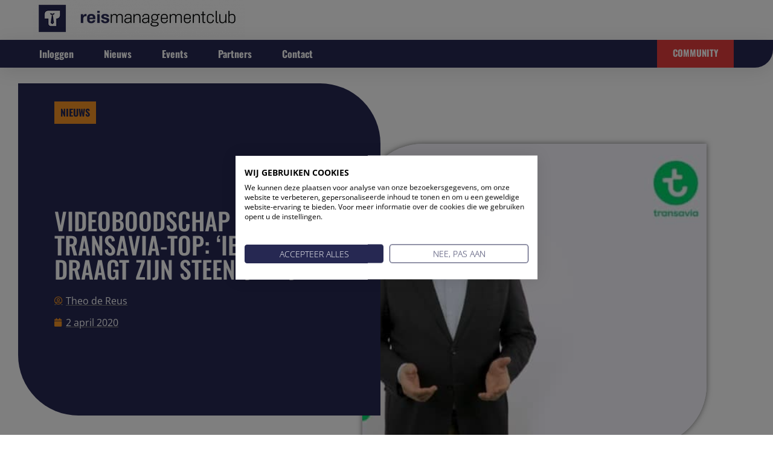

--- FILE ---
content_type: text/html; charset=UTF-8
request_url: https://www.reismanagementclub.nl/videoboodschap-transavia-top-iedereen-draagt-zijn-steentje-bij/
body_size: 25680
content:
<!doctype html>
<html lang="nl-NL">
<head>
	<meta charset="UTF-8">
	<meta name="viewport" content="width=device-width, initial-scale=1">
	<link rel="profile" href="https://gmpg.org/xfn/11">
	<title>Videoboodschap Transavia-top: ‘Iedereen draagt zijn steentje bij’ &#8211; RMC</title>
<meta name='robots' content='max-image-preview:large' />

            <script data-no-defer="1" data-ezscrex="false" data-cfasync="false" data-pagespeed-no-defer data-cookieconsent="ignore">
                var ctPublicFunctions = {"_ajax_nonce":"1f8867059c","_rest_nonce":"c6677a1b5e","_ajax_url":"\/wp-admin\/admin-ajax.php","_rest_url":"https:\/\/www.reismanagementclub.nl\/wp-json\/","data__cookies_type":"native","data__ajax_type":"admin_ajax","data__bot_detector_enabled":0,"data__frontend_data_log_enabled":1,"cookiePrefix":"","wprocket_detected":false,"host_url":"www.reismanagementclub.nl","text__ee_click_to_select":"Klik om de hele gegevens te selecteren","text__ee_original_email":"De volledige tekst is","text__ee_got_it":"Duidelijk","text__ee_blocked":"Geblokkeerd","text__ee_cannot_connect":"Kan geen verbinding maken","text__ee_cannot_decode":"Kan e-mail niet decoderen. Onbekende reden","text__ee_email_decoder":"Cleantalk e-mail decoder","text__ee_wait_for_decoding":"De magie is onderweg!","text__ee_decoding_process":"Wacht een paar seconden terwijl we de contactgegevens decoderen."}
            </script>
        
            <script data-no-defer="1" data-ezscrex="false" data-cfasync="false" data-pagespeed-no-defer data-cookieconsent="ignore">
                var ctPublic = {"_ajax_nonce":"1f8867059c","settings__forms__check_internal":"0","settings__forms__check_external":"0","settings__forms__force_protection":0,"settings__forms__search_test":1,"settings__forms__wc_add_to_cart":0,"settings__data__bot_detector_enabled":0,"settings__sfw__anti_crawler":0,"blog_home":"https:\/\/www.reismanagementclub.nl\/","pixel__setting":"0","pixel__enabled":false,"pixel__url":null,"data__email_check_before_post":1,"data__email_check_exist_post":0,"data__cookies_type":"native","data__key_is_ok":true,"data__visible_fields_required":true,"wl_brandname":"Anti-Spam by CleanTalk","wl_brandname_short":"CleanTalk","ct_checkjs_key":1485116040,"emailEncoderPassKey":"bf9d640db3f1589390a0730b24855bf3","bot_detector_forms_excluded":"W10=","advancedCacheExists":false,"varnishCacheExists":false,"wc_ajax_add_to_cart":false}
            </script>
        <link rel="alternate" title="oEmbed (JSON)" type="application/json+oembed" href="https://www.reismanagementclub.nl/wp-json/oembed/1.0/embed?url=https%3A%2F%2Fwww.reismanagementclub.nl%2Fvideoboodschap-transavia-top-iedereen-draagt-zijn-steentje-bij%2F" />
<link rel="alternate" title="oEmbed (XML)" type="text/xml+oembed" href="https://www.reismanagementclub.nl/wp-json/oembed/1.0/embed?url=https%3A%2F%2Fwww.reismanagementclub.nl%2Fvideoboodschap-transavia-top-iedereen-draagt-zijn-steentje-bij%2F&#038;format=xml" />
<style id='wp-img-auto-sizes-contain-inline-css'>
img:is([sizes=auto i],[sizes^="auto," i]){contain-intrinsic-size:3000px 1500px}
/*# sourceURL=wp-img-auto-sizes-contain-inline-css */
</style>
<link rel='stylesheet' id='hello-elementor-theme-style-css' href='https://www.reismanagementclub.nl/wp-content/themes/hello-elementor/assets/css/theme.css' media='all' />
<link rel='stylesheet' id='jet-menu-hello-css' href='https://www.reismanagementclub.nl/wp-content/plugins/jet-menu/integration/themes/hello-elementor/assets/css/style.css' media='all' />
<link rel='stylesheet' id='activecampaign-form-block-css' href='https://www.reismanagementclub.nl/wp-content/plugins/activecampaign-subscription-forms/activecampaign-form-block/build/style-index.css' media='all' />
<style id='pdfemb-pdf-embedder-viewer-style-inline-css'>
.wp-block-pdfemb-pdf-embedder-viewer{max-width:none}

/*# sourceURL=https://www.reismanagementclub.nl/wp-content/plugins/pdf-embedder/block/build/style-index.css */
</style>
<link rel='stylesheet' id='jet-engine-frontend-css' href='https://www.reismanagementclub.nl/wp-content/plugins/jet-engine/assets/css/frontend.css' media='all' />
<link rel='stylesheet' id='cleantalk-public-css-css' href='https://www.reismanagementclub.nl/wp-content/plugins/cleantalk-spam-protect/css/cleantalk-public.min.css' media='all' />
<link rel='stylesheet' id='cleantalk-email-decoder-css-css' href='https://www.reismanagementclub.nl/wp-content/plugins/cleantalk-spam-protect/css/cleantalk-email-decoder.min.css' media='all' />
<link rel='stylesheet' id='theme-my-login-css' href='https://www.reismanagementclub.nl/wp-content/plugins/theme-my-login/assets/styles/theme-my-login.min.css' media='all' />
<link rel='stylesheet' id='wpum-frontend-css' href='https://www.reismanagementclub.nl/wp-content/plugins/wp-user-manager/assets/css/wpum.min.css' media='all' />
<link rel='stylesheet' id='hello-elementor-css' href='https://www.reismanagementclub.nl/wp-content/themes/hello-elementor/assets/css/reset.css' media='all' />
<link rel='stylesheet' id='hello-buro-staal-css' href='https://www.reismanagementclub.nl/wp-content/themes/hello-buro-staal/style.css' media='all' />
<link rel='stylesheet' id='hello-elementor-header-footer-css' href='https://www.reismanagementclub.nl/wp-content/themes/hello-elementor/assets/css/header-footer.css' media='all' />
<link rel='stylesheet' id='jet-menu-public-styles-css' href='https://www.reismanagementclub.nl/wp-content/plugins/jet-menu/assets/public/css/public.css' media='all' />
<link rel='stylesheet' id='elementor-frontend-css' href='https://www.reismanagementclub.nl/wp-content/plugins/elementor/assets/css/frontend.min.css' media='all' />
<style id='elementor-frontend-inline-css'>
.elementor-kit-6558{--e-global-color-primary:#262852;--e-global-color-secondary:#F29224;--e-global-color-text:#818181;--e-global-color-accent:#F29224;--e-global-color-d1f888a:#FFC453;--e-global-color-32cb901:#262852;--e-global-color-19b9ab9:#F29224;--e-global-color-b8d3066:#E43C3C;--e-global-typography-primary-font-family:"Roboto";--e-global-typography-primary-font-weight:600;--e-global-typography-secondary-font-family:"Roboto Slab";--e-global-typography-secondary-font-weight:400;--e-global-typography-text-font-family:"Roboto";--e-global-typography-text-font-weight:400;--e-global-typography-accent-font-family:"Roboto";--e-global-typography-accent-font-weight:500;color:#2B2B2B;font-family:"Open Sans", Sans-serif;font-size:16px;line-height:1.7em;}.elementor-kit-6558 button,.elementor-kit-6558 input[type="button"],.elementor-kit-6558 input[type="submit"],.elementor-kit-6558 .elementor-button{background-color:#E43C3C;font-family:"Oswald", Sans-serif;font-weight:bold;text-transform:uppercase;text-decoration:none;color:#FFFFFF;border-style:solid;border-width:2px 2px 2px 2px;border-color:#E43C3C;border-radius:6px 6px 6px 6px;}.elementor-kit-6558 button:hover,.elementor-kit-6558 button:focus,.elementor-kit-6558 input[type="button"]:hover,.elementor-kit-6558 input[type="button"]:focus,.elementor-kit-6558 input[type="submit"]:hover,.elementor-kit-6558 input[type="submit"]:focus,.elementor-kit-6558 .elementor-button:hover,.elementor-kit-6558 .elementor-button:focus{background-color:#FFFFFF00;color:#E43C3C;border-style:solid;border-width:2px 2px 2px 2px;border-color:#E43C3C;}.elementor-kit-6558 e-page-transition{background-color:#FFBC7D;}.elementor-kit-6558 a{color:#7A7A7A;text-decoration:underline;}.elementor-kit-6558 a:hover{color:var( --e-global-color-secondary );font-weight:bold;}.elementor-kit-6558 h1{color:var( --e-global-color-primary );font-family:"Oswald", Sans-serif;text-transform:uppercase;}.elementor-kit-6558 h2{color:var( --e-global-color-primary );font-family:"Oswald", Sans-serif;text-transform:uppercase;line-height:1.3em;}.elementor-kit-6558 h3{color:var( --e-global-color-primary );font-family:"Oswald", Sans-serif;}.elementor-kit-6558 h4{color:var( --e-global-color-primary );font-family:"Oswald", Sans-serif;text-transform:uppercase;}.elementor-kit-6558 h5{font-family:"Oswald", Sans-serif;font-size:16px;text-transform:uppercase;}.elementor-section.elementor-section-boxed > .elementor-container{max-width:1450px;}.e-con{--container-max-width:1450px;}.elementor-widget:not(:last-child){margin-block-end:20px;}.elementor-element{--widgets-spacing:20px 20px;--widgets-spacing-row:20px;--widgets-spacing-column:20px;}{}h1.entry-title{display:var(--page-title-display);}.site-header .site-branding{flex-direction:column;align-items:stretch;}.site-header{padding-inline-end:0px;padding-inline-start:0px;}.site-footer .site-branding{flex-direction:column;align-items:stretch;}@media(max-width:1024px){.elementor-section.elementor-section-boxed > .elementor-container{max-width:1024px;}.e-con{--container-max-width:1024px;}}@media(max-width:767px){.elementor-section.elementor-section-boxed > .elementor-container{max-width:767px;}.e-con{--container-max-width:767px;}}
.elementor-6591 .elementor-element.elementor-element-2781c3b > .elementor-container > .elementor-column > .elementor-widget-wrap{align-content:center;align-items:center;}.elementor-6591 .elementor-element.elementor-element-2781c3b{padding:0px 30px 0px 30px;}.elementor-6591 .elementor-element.elementor-element-4056a47 > .elementor-element-populated{margin:0px 0px 0px 0px;--e-column-margin-right:0px;--e-column-margin-left:0px;padding:0px 0px 0px 35px;}.elementor-6591 .elementor-element.elementor-element-75b80314 > .elementor-widget-container{margin:0px 0px 5px -10px;padding:0px 0px 0px 0px;}.elementor-6591 .elementor-element.elementor-element-75b80314{text-align:start;}.elementor-6591 .elementor-element.elementor-element-2d58902 > .elementor-element-populated{margin:0px 0px 0px 0px;--e-column-margin-right:0px;--e-column-margin-left:0px;padding:0px 0px 0px 0px;}.elementor-6591 .elementor-element.elementor-element-0ba6f8e .elementor-button:hover, .elementor-6591 .elementor-element.elementor-element-0ba6f8e .elementor-button:focus{background-color:#02010100;}.elementor-6591 .elementor-element.elementor-element-0ba6f8e > .elementor-widget-container{margin:0px 0px 0px 0px;padding:0px 0px 0px 0px;}.elementor-6591 .elementor-element.elementor-element-0ba6f8e .elementor-button{border-radius:0px 0px 0px 0px;}.elementor-6591 .elementor-element.elementor-element-2658abc9:not(.elementor-motion-effects-element-type-background), .elementor-6591 .elementor-element.elementor-element-2658abc9 > .elementor-motion-effects-container > .elementor-motion-effects-layer{background-color:var( --e-global-color-primary );}.elementor-6591 .elementor-element.elementor-element-2658abc9 > .elementor-background-overlay{background-image:url("https://www.reismanagementclub.nl/wp-content/uploads/2022/04/Favicon-2.svg");background-position:5% 0px;background-repeat:no-repeat;opacity:0.5;transition:background 0.3s, border-radius 0.3s, opacity 0.3s;}.elementor-6591 .elementor-element.elementor-element-2658abc9 .elementor-background-overlay{filter:brightness( 100% ) contrast( 100% ) saturate( 100% ) blur( 0px ) hue-rotate( 0deg );}.elementor-6591 .elementor-element.elementor-element-2658abc9, .elementor-6591 .elementor-element.elementor-element-2658abc9 > .elementor-background-overlay{border-radius:0px 0px 30px 0px;}.elementor-6591 .elementor-element.elementor-element-2658abc9{box-shadow:0px 5px 30px 0px rgba(0,0,0,0.1);transition:background 0.3s, border 0.3s, border-radius 0.3s, box-shadow 0.3s;margin-top:0px;margin-bottom:0px;padding:0px 30px 0px 30px;z-index:10;}.elementor-6591 .elementor-element.elementor-element-632d34ef > .elementor-element-populated{padding:0px 0px 0px 35px;}.elementor-6591 .elementor-element.elementor-element-6d743edf .elementor-menu-toggle{margin-left:auto;}.elementor-6591 .elementor-element.elementor-element-6d743edf .elementor-nav-menu .elementor-item{font-family:"Oswald", Sans-serif;font-weight:bold;text-transform:capitalize;text-decoration:none;}.elementor-6591 .elementor-element.elementor-element-6d743edf .elementor-nav-menu--main .elementor-item{color:#FFFFFF;fill:#FFFFFF;padding-left:0px;padding-right:0px;}.elementor-6591 .elementor-element.elementor-element-6d743edf .elementor-nav-menu--main .elementor-item:hover,
					.elementor-6591 .elementor-element.elementor-element-6d743edf .elementor-nav-menu--main .elementor-item.elementor-item-active,
					.elementor-6591 .elementor-element.elementor-element-6d743edf .elementor-nav-menu--main .elementor-item.highlighted,
					.elementor-6591 .elementor-element.elementor-element-6d743edf .elementor-nav-menu--main .elementor-item:focus{color:#d3b574;fill:#d3b574;}.elementor-6591 .elementor-element.elementor-element-6d743edf .e--pointer-framed .elementor-item:before{border-width:0px;}.elementor-6591 .elementor-element.elementor-element-6d743edf .e--pointer-framed.e--animation-draw .elementor-item:before{border-width:0 0 0px 0px;}.elementor-6591 .elementor-element.elementor-element-6d743edf .e--pointer-framed.e--animation-draw .elementor-item:after{border-width:0px 0px 0 0;}.elementor-6591 .elementor-element.elementor-element-6d743edf .e--pointer-framed.e--animation-corners .elementor-item:before{border-width:0px 0 0 0px;}.elementor-6591 .elementor-element.elementor-element-6d743edf .e--pointer-framed.e--animation-corners .elementor-item:after{border-width:0 0px 0px 0;}.elementor-6591 .elementor-element.elementor-element-6d743edf .e--pointer-underline .elementor-item:after,
					 .elementor-6591 .elementor-element.elementor-element-6d743edf .e--pointer-overline .elementor-item:before,
					 .elementor-6591 .elementor-element.elementor-element-6d743edf .e--pointer-double-line .elementor-item:before,
					 .elementor-6591 .elementor-element.elementor-element-6d743edf .e--pointer-double-line .elementor-item:after{height:0px;}.elementor-6591 .elementor-element.elementor-element-6d743edf{--e-nav-menu-horizontal-menu-item-margin:calc( 50px / 2 );}.elementor-6591 .elementor-element.elementor-element-6d743edf .elementor-nav-menu--main:not(.elementor-nav-menu--layout-horizontal) .elementor-nav-menu > li:not(:last-child){margin-bottom:50px;}.elementor-6591 .elementor-element.elementor-element-6d743edf .elementor-nav-menu--dropdown a, .elementor-6591 .elementor-element.elementor-element-6d743edf .elementor-menu-toggle{color:#16163f;fill:#16163f;}.elementor-6591 .elementor-element.elementor-element-6d743edf .elementor-nav-menu--dropdown a:hover,
					.elementor-6591 .elementor-element.elementor-element-6d743edf .elementor-nav-menu--dropdown a:focus,
					.elementor-6591 .elementor-element.elementor-element-6d743edf .elementor-nav-menu--dropdown a.elementor-item-active,
					.elementor-6591 .elementor-element.elementor-element-6d743edf .elementor-nav-menu--dropdown a.highlighted,
					.elementor-6591 .elementor-element.elementor-element-6d743edf .elementor-menu-toggle:hover,
					.elementor-6591 .elementor-element.elementor-element-6d743edf .elementor-menu-toggle:focus{color:#d3b574;}.elementor-6591 .elementor-element.elementor-element-6d743edf .elementor-nav-menu--dropdown a:hover,
					.elementor-6591 .elementor-element.elementor-element-6d743edf .elementor-nav-menu--dropdown a:focus,
					.elementor-6591 .elementor-element.elementor-element-6d743edf .elementor-nav-menu--dropdown a.elementor-item-active,
					.elementor-6591 .elementor-element.elementor-element-6d743edf .elementor-nav-menu--dropdown a.highlighted{background-color:rgba(0,0,0,0);}.elementor-6591 .elementor-element.elementor-element-6d743edf .elementor-nav-menu--dropdown a.elementor-item-active{color:#d3b574;background-color:rgba(0,0,0,0);}.elementor-6591 .elementor-element.elementor-element-6d743edf .elementor-nav-menu--main .elementor-nav-menu--dropdown, .elementor-6591 .elementor-element.elementor-element-6d743edf .elementor-nav-menu__container.elementor-nav-menu--dropdown{box-shadow:0px 15px 20px 0px rgba(0,0,0,0.1);}.elementor-6591 .elementor-element.elementor-element-6d743edf .elementor-nav-menu--dropdown a{padding-left:10px;padding-right:10px;padding-top:20px;padding-bottom:20px;}.elementor-6591 .elementor-element.elementor-element-6d743edf .elementor-nav-menu--main > .elementor-nav-menu > li > .elementor-nav-menu--dropdown, .elementor-6591 .elementor-element.elementor-element-6d743edf .elementor-nav-menu__container.elementor-nav-menu--dropdown{margin-top:15px !important;}.elementor-6591 .elementor-element.elementor-element-6d743edf div.elementor-menu-toggle{color:#FFFFFF;}.elementor-6591 .elementor-element.elementor-element-6d743edf div.elementor-menu-toggle svg{fill:#FFFFFF;}.elementor-6591 .elementor-element.elementor-element-85ee18b > .elementor-element-populated{padding:0px 35px 0px 0px;}.elementor-6591 .elementor-element.elementor-element-42bab55 .elementor-button:hover, .elementor-6591 .elementor-element.elementor-element-42bab55 .elementor-button:focus{background-color:#02010100;}.elementor-6591 .elementor-element.elementor-element-42bab55 > .elementor-widget-container{margin:0px 0px 0px 0px;padding:0px 0px 0px 0px;}.elementor-6591 .elementor-element.elementor-element-42bab55 .elementor-button{border-radius:0px 0px 0px 0px;}.elementor-theme-builder-content-area{height:400px;}.elementor-location-header:before, .elementor-location-footer:before{content:"";display:table;clear:both;}@media(max-width:1024px) and (min-width:768px){.elementor-6591 .elementor-element.elementor-element-632d34ef{width:100%;}}@media(max-width:1024px){.elementor-6591 .elementor-element.elementor-element-2658abc9 > .elementor-background-overlay{background-position:5vw 0px;}.elementor-6591 .elementor-element.elementor-element-2658abc9, .elementor-6591 .elementor-element.elementor-element-2658abc9 > .elementor-background-overlay{border-radius:0px 0px 30px 0px;}.elementor-6591 .elementor-element.elementor-element-2658abc9{padding:10px 0px 10px 0px;}.elementor-6591 .elementor-element.elementor-element-6d743edf .elementor-nav-menu--dropdown{border-radius:0px 0px 30px 30px;}.elementor-6591 .elementor-element.elementor-element-6d743edf .elementor-nav-menu--dropdown li:first-child a{border-top-left-radius:0px;border-top-right-radius:0px;}.elementor-6591 .elementor-element.elementor-element-6d743edf .elementor-nav-menu--dropdown li:last-child a{border-bottom-right-radius:30px;border-bottom-left-radius:30px;}.elementor-6591 .elementor-element.elementor-element-6d743edf .elementor-nav-menu--dropdown a{padding-top:15px;padding-bottom:15px;}.elementor-6591 .elementor-element.elementor-element-6d743edf .elementor-nav-menu--main > .elementor-nav-menu > li > .elementor-nav-menu--dropdown, .elementor-6591 .elementor-element.elementor-element-6d743edf .elementor-nav-menu__container.elementor-nav-menu--dropdown{margin-top:10px !important;}.elementor-6591 .elementor-element.elementor-element-6d743edf{--nav-menu-icon-size:15px;}.elementor-6591 .elementor-element.elementor-element-6d743edf .elementor-menu-toggle{border-width:0px;border-radius:0px;}}@media(max-width:767px){.elementor-6591 .elementor-element.elementor-element-4056a47{width:70%;}.elementor-6591 .elementor-element.elementor-element-4056a47 > .elementor-element-populated{padding:0px 0px 0px 0px;}.elementor-6591 .elementor-element.elementor-element-75b80314 > .elementor-widget-container{margin:0px 0px 5px -10px;}.elementor-6591 .elementor-element.elementor-element-2d58902{width:30%;}.elementor-6591 .elementor-element.elementor-element-0ba6f8e .elementor-button{padding:15px 20px 15px 20px;}.elementor-6591 .elementor-element.elementor-element-2658abc9 > .elementor-background-overlay{background-position:0vw 0px;}.elementor-6591 .elementor-element.elementor-element-632d34ef > .elementor-element-populated{padding:0px 0px 0px 0px;}.elementor-6591 .elementor-element.elementor-element-6d743edf > .elementor-widget-container{margin:0% 2% 0% 0%;}.elementor-6591 .elementor-element.elementor-element-6d743edf .elementor-nav-menu--dropdown a{padding-top:24px;padding-bottom:24px;}.elementor-6591 .elementor-element.elementor-element-6d743edf .elementor-nav-menu--main > .elementor-nav-menu > li > .elementor-nav-menu--dropdown, .elementor-6591 .elementor-element.elementor-element-6d743edf .elementor-nav-menu__container.elementor-nav-menu--dropdown{margin-top:5px !important;}.elementor-6591 .elementor-element.elementor-element-85ee18b > .elementor-element-populated{padding:0px 0px 0px 0px;}.elementor-6591 .elementor-element.elementor-element-42bab55 .elementor-button{padding:15px 20px 15px 20px;}}/* Start custom CSS for nav-menu, class: .elementor-element-6d743edf */.mobile-menu .elementor-menu-toggle :after{
    content: "menu";
    text-transform: uppercase;
    font-size: 12px;
    font-family: oswald;
}

.mobile-menu .elementor-menu-toggle__icon--open.eicon-menu-bar, .mobile-menu .elementor-menu-toggle__icon--close.eicon-close {
    display: grid;
    text-align: center;
}/* End custom CSS */
.elementor-6595 .elementor-element.elementor-element-2229cc7f{text-align:center;}.elementor-6595 .elementor-element.elementor-element-2229cc7f .elementor-heading-title{color:#16163f;}.elementor-6595 .elementor-element.elementor-element-cc464c4 > .elementor-widget-container > .jet-listing-grid > .jet-listing-grid__items, .elementor-6595 .elementor-element.elementor-element-cc464c4 > .jet-listing-grid > .jet-listing-grid__items{--columns:6;}.elementor-6595 .elementor-element.elementor-element-cc464c4 .jet-listing-grid__slider-icon{color:var( --e-global-color-primary );background:#FFFFFF00;}.elementor-6595 .elementor-element.elementor-element-cc464c4 .jet-listing-grid__slider-icon:hover{color:var( --e-global-color-secondary );}.elementor-6595 .elementor-element.elementor-element-cc464c4 .jet-listing-grid__slider-icon.prev-arrow{left:-50px;right:auto;}.elementor-6595 .elementor-element.elementor-element-3945525d{margin-top:5%;margin-bottom:2%;}.elementor-6595 .elementor-element.elementor-element-303dd816:not(.elementor-motion-effects-element-type-background), .elementor-6595 .elementor-element.elementor-element-303dd816 > .elementor-motion-effects-container > .elementor-motion-effects-layer{background-image:url("https://www.reismanagementclub.nl/wp-content/uploads/2022/04/Favicon-2.svg");background-position:center center;background-repeat:no-repeat;background-size:19% auto;}.elementor-6595 .elementor-element.elementor-element-303dd816 > .elementor-background-overlay{background-color:var( --e-global-color-32cb901 );opacity:0.93;transition:background 0.3s, border-radius 0.3s, opacity 0.3s;}.elementor-6595 .elementor-element.elementor-element-303dd816, .elementor-6595 .elementor-element.elementor-element-303dd816 > .elementor-background-overlay{border-radius:80px 0px 80px 0px;}.elementor-6595 .elementor-element.elementor-element-303dd816{transition:background 0.3s, border 0.3s, border-radius 0.3s, box-shadow 0.3s;}.elementor-6595 .elementor-element.elementor-element-764bb935 > .elementor-element-populated{margin:50px 0px 0px 0px;--e-column-margin-right:0px;--e-column-margin-left:0px;padding:0px 0px 0px 0px;}.elementor-6595 .elementor-element.elementor-element-26833f21{text-align:center;color:#FFFFFF;}.elementor-6595 .elementor-element.elementor-element-28dc647f > .elementor-widget-container{margin:10px 0px 0px 0px;}.elementor-6595 .elementor-element.elementor-element-28dc647f .elementor-icon-list-items:not(.elementor-inline-items) .elementor-icon-list-item:not(:last-child){padding-block-end:calc(20px/2);}.elementor-6595 .elementor-element.elementor-element-28dc647f .elementor-icon-list-items:not(.elementor-inline-items) .elementor-icon-list-item:not(:first-child){margin-block-start:calc(20px/2);}.elementor-6595 .elementor-element.elementor-element-28dc647f .elementor-icon-list-items.elementor-inline-items .elementor-icon-list-item{margin-inline:calc(20px/2);}.elementor-6595 .elementor-element.elementor-element-28dc647f .elementor-icon-list-items.elementor-inline-items{margin-inline:calc(-20px/2);}.elementor-6595 .elementor-element.elementor-element-28dc647f .elementor-icon-list-items.elementor-inline-items .elementor-icon-list-item:after{inset-inline-end:calc(-20px/2);}.elementor-6595 .elementor-element.elementor-element-28dc647f .elementor-icon-list-icon i{color:#ffffff;transition:color 0.3s;}.elementor-6595 .elementor-element.elementor-element-28dc647f .elementor-icon-list-icon svg{fill:#ffffff;transition:fill 0.3s;}.elementor-6595 .elementor-element.elementor-element-28dc647f .elementor-icon-list-item:hover .elementor-icon-list-icon i{color:#d3b574;}.elementor-6595 .elementor-element.elementor-element-28dc647f .elementor-icon-list-item:hover .elementor-icon-list-icon svg{fill:#d3b574;}.elementor-6595 .elementor-element.elementor-element-28dc647f{--e-icon-list-icon-size:16px;--icon-vertical-offset:0px;}.elementor-6595 .elementor-element.elementor-element-28dc647f .elementor-icon-list-text{transition:color 0.3s;}.elementor-6595 .elementor-element.elementor-element-4267eb36{padding:20px 0px 20px 0px;}.elementor-6595 .elementor-element.elementor-element-56b2873e{text-align:start;}.elementor-6595 .elementor-element.elementor-element-56b2873e .elementor-heading-title{color:var( --e-global-color-d1f888a );}.elementor-6595 .elementor-element.elementor-element-66c85de3 .elementor-icon-list-items:not(.elementor-inline-items) .elementor-icon-list-item:not(:last-child){padding-block-end:calc(20px/2);}.elementor-6595 .elementor-element.elementor-element-66c85de3 .elementor-icon-list-items:not(.elementor-inline-items) .elementor-icon-list-item:not(:first-child){margin-block-start:calc(20px/2);}.elementor-6595 .elementor-element.elementor-element-66c85de3 .elementor-icon-list-items.elementor-inline-items .elementor-icon-list-item{margin-inline:calc(20px/2);}.elementor-6595 .elementor-element.elementor-element-66c85de3 .elementor-icon-list-items.elementor-inline-items{margin-inline:calc(-20px/2);}.elementor-6595 .elementor-element.elementor-element-66c85de3 .elementor-icon-list-items.elementor-inline-items .elementor-icon-list-item:after{inset-inline-end:calc(-20px/2);}.elementor-6595 .elementor-element.elementor-element-66c85de3 .elementor-icon-list-icon i{color:#d7d7d9;transition:color 0.3s;}.elementor-6595 .elementor-element.elementor-element-66c85de3 .elementor-icon-list-icon svg{fill:#d7d7d9;transition:fill 0.3s;}.elementor-6595 .elementor-element.elementor-element-66c85de3{--e-icon-list-icon-size:14px;--icon-vertical-offset:0px;}.elementor-6595 .elementor-element.elementor-element-66c85de3 .elementor-icon-list-icon{padding-inline-end:10px;}.elementor-6595 .elementor-element.elementor-element-66c85de3 .elementor-icon-list-text{color:#d7d7d9;transition:color 0.3s;}.elementor-6595 .elementor-element.elementor-element-ddc84b6{text-align:start;}.elementor-6595 .elementor-element.elementor-element-ddc84b6 .elementor-heading-title{color:var( --e-global-color-d1f888a );}.elementor-6595 .elementor-element.elementor-element-116de294 .elementor-nav-menu .elementor-item{font-family:"Montserrat", Sans-serif;font-size:16px;font-weight:normal;text-transform:none;text-decoration:none;}.elementor-6595 .elementor-element.elementor-element-116de294 .elementor-nav-menu--main .elementor-item{color:#ffffff;fill:#ffffff;padding-left:0px;padding-right:0px;padding-top:10px;padding-bottom:10px;}.elementor-6595 .elementor-element.elementor-element-116de294 .elementor-nav-menu--main .elementor-item:hover,
					.elementor-6595 .elementor-element.elementor-element-116de294 .elementor-nav-menu--main .elementor-item.elementor-item-active,
					.elementor-6595 .elementor-element.elementor-element-116de294 .elementor-nav-menu--main .elementor-item.highlighted,
					.elementor-6595 .elementor-element.elementor-element-116de294 .elementor-nav-menu--main .elementor-item:focus{color:#d3b574;fill:#d3b574;}.elementor-6595 .elementor-element.elementor-element-116de294{--e-nav-menu-horizontal-menu-item-margin:calc( 0px / 2 );}.elementor-6595 .elementor-element.elementor-element-116de294 .elementor-nav-menu--main:not(.elementor-nav-menu--layout-horizontal) .elementor-nav-menu > li:not(:last-child){margin-bottom:0px;}.elementor-6595 .elementor-element.elementor-element-116de294 .elementor-nav-menu--dropdown a, .elementor-6595 .elementor-element.elementor-element-116de294 .elementor-menu-toggle{color:#16163f;fill:#16163f;}.elementor-6595 .elementor-element.elementor-element-116de294 .elementor-nav-menu--dropdown a:hover,
					.elementor-6595 .elementor-element.elementor-element-116de294 .elementor-nav-menu--dropdown a:focus,
					.elementor-6595 .elementor-element.elementor-element-116de294 .elementor-nav-menu--dropdown a.elementor-item-active,
					.elementor-6595 .elementor-element.elementor-element-116de294 .elementor-nav-menu--dropdown a.highlighted,
					.elementor-6595 .elementor-element.elementor-element-116de294 .elementor-menu-toggle:hover,
					.elementor-6595 .elementor-element.elementor-element-116de294 .elementor-menu-toggle:focus{color:#d3b574;}.elementor-6595 .elementor-element.elementor-element-116de294 .elementor-nav-menu--dropdown a:hover,
					.elementor-6595 .elementor-element.elementor-element-116de294 .elementor-nav-menu--dropdown a:focus,
					.elementor-6595 .elementor-element.elementor-element-116de294 .elementor-nav-menu--dropdown a.elementor-item-active,
					.elementor-6595 .elementor-element.elementor-element-116de294 .elementor-nav-menu--dropdown a.highlighted{background-color:rgba(0,0,0,0);}.elementor-6595 .elementor-element.elementor-element-116de294 .elementor-nav-menu--dropdown a.elementor-item-active{color:#d3b574;background-color:rgba(0,0,0,0);}.elementor-6595 .elementor-element.elementor-element-116de294 .elementor-nav-menu--dropdown .elementor-item, .elementor-6595 .elementor-element.elementor-element-116de294 .elementor-nav-menu--dropdown  .elementor-sub-item{font-family:"Montserrat", Sans-serif;font-size:16px;font-weight:400;}.elementor-6595 .elementor-element.elementor-element-116de294 .elementor-nav-menu--main .elementor-nav-menu--dropdown, .elementor-6595 .elementor-element.elementor-element-116de294 .elementor-nav-menu__container.elementor-nav-menu--dropdown{box-shadow:0px 15px 20px 0px rgba(0,0,0,0.1);}.elementor-6595 .elementor-element.elementor-element-116de294 .elementor-nav-menu--dropdown a{padding-left:10px;padding-right:10px;padding-top:20px;padding-bottom:20px;}.elementor-6595 .elementor-element.elementor-element-116de294 .elementor-nav-menu--main > .elementor-nav-menu > li > .elementor-nav-menu--dropdown, .elementor-6595 .elementor-element.elementor-element-116de294 .elementor-nav-menu__container.elementor-nav-menu--dropdown{margin-top:15px !important;}.elementor-6595 .elementor-element.elementor-element-42a581a5 > .elementor-widget-wrap > .elementor-widget:not(.elementor-widget__width-auto):not(.elementor-widget__width-initial):not(:last-child):not(.elementor-absolute){margin-block-end:20px;}.elementor-6595 .elementor-element.elementor-element-42a581a5 > .elementor-element-populated{border-style:solid;border-width:0px 0px 0px 0px;border-color:rgba(255,255,255,0.2);}.elementor-6595 .elementor-element.elementor-element-b65cae5{text-align:start;}.elementor-6595 .elementor-element.elementor-element-b65cae5 .elementor-heading-title{color:var( --e-global-color-d1f888a );}.elementor-6595 .elementor-element.elementor-element-451c322{text-align:start;}.elementor-6595 .elementor-element.elementor-element-451c322 .elementor-heading-title{color:var( --e-global-color-d1f888a );}.elementor-6595 .elementor-element.elementor-element-5e5803d .elementor-nav-menu .elementor-item{font-family:"Montserrat", Sans-serif;font-size:16px;font-weight:normal;text-transform:none;text-decoration:none;}.elementor-6595 .elementor-element.elementor-element-5e5803d .elementor-nav-menu--main .elementor-item{color:#ffffff;fill:#ffffff;padding-left:0px;padding-right:0px;padding-top:10px;padding-bottom:10px;}.elementor-6595 .elementor-element.elementor-element-5e5803d .elementor-nav-menu--main .elementor-item:hover,
					.elementor-6595 .elementor-element.elementor-element-5e5803d .elementor-nav-menu--main .elementor-item.elementor-item-active,
					.elementor-6595 .elementor-element.elementor-element-5e5803d .elementor-nav-menu--main .elementor-item.highlighted,
					.elementor-6595 .elementor-element.elementor-element-5e5803d .elementor-nav-menu--main .elementor-item:focus{color:#d3b574;fill:#d3b574;}.elementor-6595 .elementor-element.elementor-element-5e5803d{--e-nav-menu-horizontal-menu-item-margin:calc( 0px / 2 );}.elementor-6595 .elementor-element.elementor-element-5e5803d .elementor-nav-menu--main:not(.elementor-nav-menu--layout-horizontal) .elementor-nav-menu > li:not(:last-child){margin-bottom:0px;}.elementor-6595 .elementor-element.elementor-element-5e5803d .elementor-nav-menu--dropdown a, .elementor-6595 .elementor-element.elementor-element-5e5803d .elementor-menu-toggle{color:#16163f;fill:#16163f;}.elementor-6595 .elementor-element.elementor-element-5e5803d .elementor-nav-menu--dropdown a:hover,
					.elementor-6595 .elementor-element.elementor-element-5e5803d .elementor-nav-menu--dropdown a:focus,
					.elementor-6595 .elementor-element.elementor-element-5e5803d .elementor-nav-menu--dropdown a.elementor-item-active,
					.elementor-6595 .elementor-element.elementor-element-5e5803d .elementor-nav-menu--dropdown a.highlighted,
					.elementor-6595 .elementor-element.elementor-element-5e5803d .elementor-menu-toggle:hover,
					.elementor-6595 .elementor-element.elementor-element-5e5803d .elementor-menu-toggle:focus{color:#d3b574;}.elementor-6595 .elementor-element.elementor-element-5e5803d .elementor-nav-menu--dropdown a:hover,
					.elementor-6595 .elementor-element.elementor-element-5e5803d .elementor-nav-menu--dropdown a:focus,
					.elementor-6595 .elementor-element.elementor-element-5e5803d .elementor-nav-menu--dropdown a.elementor-item-active,
					.elementor-6595 .elementor-element.elementor-element-5e5803d .elementor-nav-menu--dropdown a.highlighted{background-color:rgba(0,0,0,0);}.elementor-6595 .elementor-element.elementor-element-5e5803d .elementor-nav-menu--dropdown a.elementor-item-active{color:#d3b574;background-color:rgba(0,0,0,0);}.elementor-6595 .elementor-element.elementor-element-5e5803d .elementor-nav-menu--dropdown .elementor-item, .elementor-6595 .elementor-element.elementor-element-5e5803d .elementor-nav-menu--dropdown  .elementor-sub-item{font-family:"Montserrat", Sans-serif;font-size:16px;font-weight:400;}.elementor-6595 .elementor-element.elementor-element-5e5803d .elementor-nav-menu--main .elementor-nav-menu--dropdown, .elementor-6595 .elementor-element.elementor-element-5e5803d .elementor-nav-menu__container.elementor-nav-menu--dropdown{box-shadow:0px 15px 20px 0px rgba(0,0,0,0.1);}.elementor-6595 .elementor-element.elementor-element-5e5803d .elementor-nav-menu--dropdown a{padding-left:10px;padding-right:10px;padding-top:20px;padding-bottom:20px;}.elementor-6595 .elementor-element.elementor-element-5e5803d .elementor-nav-menu--main > .elementor-nav-menu > li > .elementor-nav-menu--dropdown, .elementor-6595 .elementor-element.elementor-element-5e5803d .elementor-nav-menu__container.elementor-nav-menu--dropdown{margin-top:15px !important;}.elementor-6595 .elementor-element.elementor-element-e55312d{text-align:center;color:#FFFFFF;}.elementor-theme-builder-content-area{height:400px;}.elementor-location-header:before, .elementor-location-footer:before{content:"";display:table;clear:both;}@media(max-width:1024px) and (min-width:768px){.elementor-6595 .elementor-element.elementor-element-6a11d5c9{width:50%;}.elementor-6595 .elementor-element.elementor-element-5300599a{width:50%;}.elementor-6595 .elementor-element.elementor-element-f724099{width:50%;}}@media(max-width:1024px){.elementor-6595 .elementor-element.elementor-element-cc464c4 > .elementor-widget-container > .jet-listing-grid > .jet-listing-grid__items, .elementor-6595 .elementor-element.elementor-element-cc464c4 > .jet-listing-grid > .jet-listing-grid__items{--columns:4;}.elementor-6595 .elementor-element.elementor-element-cc464c4 .jet-listing-grid__slider-icon.prev-arrow{left:-13px;right:auto;}.elementor-6595 .elementor-element.elementor-element-303dd816:not(.elementor-motion-effects-element-type-background), .elementor-6595 .elementor-element.elementor-element-303dd816 > .elementor-motion-effects-container > .elementor-motion-effects-layer{background-position:center center;}.elementor-6595 .elementor-element.elementor-element-764bb935 > .elementor-element-populated{margin:50px 0px 35px 0px;--e-column-margin-right:0px;--e-column-margin-left:0px;}.elementor-6595 .elementor-element.elementor-element-26833f21 > .elementor-widget-container{padding:0% 5% 0% 5%;}.elementor-6595 .elementor-element.elementor-element-26833f21{text-align:center;}.elementor-6595 .elementor-element.elementor-element-4267eb36{padding:50px 0px 50px 0px;}.elementor-6595 .elementor-element.elementor-element-56b2873e{text-align:start;}.elementor-6595 .elementor-element.elementor-element-66c85de3 .elementor-icon-list-items:not(.elementor-inline-items) .elementor-icon-list-item:not(:last-child){padding-block-end:calc(30px/2);}.elementor-6595 .elementor-element.elementor-element-66c85de3 .elementor-icon-list-items:not(.elementor-inline-items) .elementor-icon-list-item:not(:first-child){margin-block-start:calc(30px/2);}.elementor-6595 .elementor-element.elementor-element-66c85de3 .elementor-icon-list-items.elementor-inline-items .elementor-icon-list-item{margin-inline:calc(30px/2);}.elementor-6595 .elementor-element.elementor-element-66c85de3 .elementor-icon-list-items.elementor-inline-items{margin-inline:calc(-30px/2);}.elementor-6595 .elementor-element.elementor-element-66c85de3 .elementor-icon-list-items.elementor-inline-items .elementor-icon-list-item:after{inset-inline-end:calc(-30px/2);}.elementor-6595 .elementor-element.elementor-element-ddc84b6{text-align:start;}.elementor-6595 .elementor-element.elementor-element-116de294 .elementor-nav-menu--main > .elementor-nav-menu > li > .elementor-nav-menu--dropdown, .elementor-6595 .elementor-element.elementor-element-116de294 .elementor-nav-menu__container.elementor-nav-menu--dropdown{margin-top:20px !important;}.elementor-6595 .elementor-element.elementor-element-42a581a5 > .elementor-element-populated{border-width:1px 0px 0px 0px;margin:0px 0px 0px 0px;--e-column-margin-right:0px;--e-column-margin-left:0px;padding:50px 30px 0px 30px;}.elementor-6595 .elementor-element.elementor-element-b65cae5{text-align:start;}.elementor-6595 .elementor-element.elementor-element-451c322{text-align:start;}.elementor-6595 .elementor-element.elementor-element-5e5803d .elementor-nav-menu--main > .elementor-nav-menu > li > .elementor-nav-menu--dropdown, .elementor-6595 .elementor-element.elementor-element-5e5803d .elementor-nav-menu__container.elementor-nav-menu--dropdown{margin-top:20px !important;}}@media(max-width:767px){.elementor-6595 .elementor-element.elementor-element-cc464c4 > .elementor-widget-container > .jet-listing-grid > .jet-listing-grid__items, .elementor-6595 .elementor-element.elementor-element-cc464c4 > .jet-listing-grid > .jet-listing-grid__items{--columns:2;}.elementor-6595 .elementor-element.elementor-element-cc464c4 .jet-listing-grid__slider-icon.prev-arrow{left:-30px;right:auto;}.elementor-6595 .elementor-element.elementor-element-cc464c4 .jet-listing-grid__slider-icon.next-arrow{right:-30px;left:auto;}.elementor-6595 .elementor-element.elementor-element-3945525d{margin-top:50px;margin-bottom:50px;padding:0px 25px 0px 25px;}.elementor-6595 .elementor-element.elementor-element-303dd816:not(.elementor-motion-effects-element-type-background), .elementor-6595 .elementor-element.elementor-element-303dd816 > .elementor-motion-effects-container > .elementor-motion-effects-layer{background-position:center center;background-size:cover;}.elementor-6595 .elementor-element.elementor-element-26833f21 > .elementor-widget-container{margin:0px 0px 0px 0px;padding:0px 0px 0px 0px;}.elementor-6595 .elementor-element.elementor-element-28dc647f .elementor-icon-list-items:not(.elementor-inline-items) .elementor-icon-list-item:not(:last-child){padding-block-end:calc(30px/2);}.elementor-6595 .elementor-element.elementor-element-28dc647f .elementor-icon-list-items:not(.elementor-inline-items) .elementor-icon-list-item:not(:first-child){margin-block-start:calc(30px/2);}.elementor-6595 .elementor-element.elementor-element-28dc647f .elementor-icon-list-items.elementor-inline-items .elementor-icon-list-item{margin-inline:calc(30px/2);}.elementor-6595 .elementor-element.elementor-element-28dc647f .elementor-icon-list-items.elementor-inline-items{margin-inline:calc(-30px/2);}.elementor-6595 .elementor-element.elementor-element-28dc647f .elementor-icon-list-items.elementor-inline-items .elementor-icon-list-item:after{inset-inline-end:calc(-30px/2);}.elementor-6595 .elementor-element.elementor-element-28dc647f{--e-icon-list-icon-size:22px;}.elementor-6595 .elementor-element.elementor-element-56b2873e{text-align:center;}.elementor-6595 .elementor-element.elementor-element-5300599a > .elementor-element-populated{margin:30px 0px 30px 0px;--e-column-margin-right:0px;--e-column-margin-left:0px;}.elementor-6595 .elementor-element.elementor-element-ddc84b6{text-align:center;}.elementor-6595 .elementor-element.elementor-element-116de294 > .elementor-widget-container{margin:0px 0px 0px 120px;}.elementor-6595 .elementor-element.elementor-element-116de294 .elementor-nav-menu--dropdown .elementor-item, .elementor-6595 .elementor-element.elementor-element-116de294 .elementor-nav-menu--dropdown  .elementor-sub-item{font-size:16px;}.elementor-6595 .elementor-element.elementor-element-116de294 .elementor-nav-menu--dropdown a{padding-top:24px;padding-bottom:24px;}.elementor-6595 .elementor-element.elementor-element-116de294 .elementor-nav-menu--main > .elementor-nav-menu > li > .elementor-nav-menu--dropdown, .elementor-6595 .elementor-element.elementor-element-116de294 .elementor-nav-menu__container.elementor-nav-menu--dropdown{margin-top:20px !important;}.elementor-6595 .elementor-element.elementor-element-42a581a5 > .elementor-element-populated{margin:0px 0px 0px 0px;--e-column-margin-right:0px;--e-column-margin-left:0px;padding:30px 35px 0px 30px;}.elementor-6595 .elementor-element.elementor-element-b65cae5{text-align:center;}.elementor-6595 .elementor-element.elementor-element-f724099 > .elementor-element-populated{margin:30px 0px 30px 0px;--e-column-margin-right:0px;--e-column-margin-left:0px;}.elementor-6595 .elementor-element.elementor-element-451c322{text-align:center;}.elementor-6595 .elementor-element.elementor-element-5e5803d > .elementor-widget-container{margin:0px 0px 0px 120px;}.elementor-6595 .elementor-element.elementor-element-5e5803d .elementor-nav-menu--dropdown .elementor-item, .elementor-6595 .elementor-element.elementor-element-5e5803d .elementor-nav-menu--dropdown  .elementor-sub-item{font-size:16px;}.elementor-6595 .elementor-element.elementor-element-5e5803d .elementor-nav-menu--dropdown a{padding-top:24px;padding-bottom:24px;}.elementor-6595 .elementor-element.elementor-element-5e5803d .elementor-nav-menu--main > .elementor-nav-menu > li > .elementor-nav-menu--dropdown, .elementor-6595 .elementor-element.elementor-element-5e5803d .elementor-nav-menu__container.elementor-nav-menu--dropdown{margin-top:20px !important;}}/* Start custom CSS for text-editor, class: .elementor-element-e55312d */.footer-socket a {
    color:white;
}/* End custom CSS */
.elementor-6725 .elementor-element.elementor-element-36f5fc5{width:auto;max-width:auto;}.elementor-6725 .elementor-element.elementor-element-36f5fc5 img{width:130px;max-width:130px;border-radius:150px 150px 150px 150px;}.jet-listing-item.single-jet-engine.elementor-page-6725 > .elementor{width:561px;margin-left:auto;margin-right:auto;}
.elementor-6980 .elementor-element.elementor-element-bc71b67 > .elementor-container{max-width:1200px;}.elementor-6980 .elementor-element.elementor-element-bc71b67{padding:2% 0% 0% 0%;}.elementor-6980 .elementor-element.elementor-element-545c291:not(.elementor-motion-effects-element-type-background) > .elementor-widget-wrap, .elementor-6980 .elementor-element.elementor-element-545c291 > .elementor-widget-wrap > .elementor-motion-effects-container > .elementor-motion-effects-layer{background-color:var( --e-global-color-32cb901 );}.elementor-6980 .elementor-element.elementor-element-545c291.elementor-column > .elementor-widget-wrap{justify-content:center;}.elementor-6980 .elementor-element.elementor-element-545c291 > .elementor-element-populated, .elementor-6980 .elementor-element.elementor-element-545c291 > .elementor-element-populated > .elementor-background-overlay, .elementor-6980 .elementor-element.elementor-element-545c291 > .elementor-background-slideshow{border-radius:0px 100px 0px 100px;}.elementor-6980 .elementor-element.elementor-element-545c291 > .elementor-element-populated{transition:background 0.3s, border 0.3s, border-radius 0.3s, box-shadow 0.3s;margin:0px -30px 0px 30px;--e-column-margin-right:-30px;--e-column-margin-left:30px;padding:5% 10% 5% 10%;}.elementor-6980 .elementor-element.elementor-element-545c291 > .elementor-element-populated > .elementor-background-overlay{transition:background 0.3s, border-radius 0.3s, opacity 0.3s;}.elementor-6980 .elementor-element.elementor-element-545c291{z-index:9;}.elementor-6980 .elementor-element.elementor-element-817b18f .jet-listing-dynamic-terms__link{background-color:var( --e-global-color-secondary );font-family:"Oswald", Sans-serif;font-size:16px;font-weight:bold;text-transform:uppercase;text-decoration:none;color:var( --e-global-color-primary );padding:5px 10px 5px 10px;}.elementor-6980 .elementor-element.elementor-element-817b18f > .elementor-widget-container{padding:0px 0px 0px 0px;}.elementor-6980 .elementor-element.elementor-element-817b18f .jet-listing-dynamic-terms{text-align:left;}.elementor-6980 .elementor-element.elementor-element-817b18f .jet-listing-dynamic-terms__link:hover{color:#FFFFFF;}.elementor-6980 .elementor-element.elementor-element-0b1153f{--spacer-size:100px;}.elementor-6980 .elementor-element.elementor-element-4992194 .elementor-heading-title{color:#ffffff;}.elementor-6980 .elementor-element.elementor-element-09ac508 .elementor-icon-list-items:not(.elementor-inline-items) .elementor-icon-list-item:not(:last-child){padding-bottom:calc(9px/2);}.elementor-6980 .elementor-element.elementor-element-09ac508 .elementor-icon-list-items:not(.elementor-inline-items) .elementor-icon-list-item:not(:first-child){margin-top:calc(9px/2);}.elementor-6980 .elementor-element.elementor-element-09ac508 .elementor-icon-list-items.elementor-inline-items .elementor-icon-list-item{margin-right:calc(9px/2);margin-left:calc(9px/2);}.elementor-6980 .elementor-element.elementor-element-09ac508 .elementor-icon-list-items.elementor-inline-items{margin-right:calc(-9px/2);margin-left:calc(-9px/2);}body.rtl .elementor-6980 .elementor-element.elementor-element-09ac508 .elementor-icon-list-items.elementor-inline-items .elementor-icon-list-item:after{left:calc(-9px/2);}body:not(.rtl) .elementor-6980 .elementor-element.elementor-element-09ac508 .elementor-icon-list-items.elementor-inline-items .elementor-icon-list-item:after{right:calc(-9px/2);}.elementor-6980 .elementor-element.elementor-element-09ac508 .elementor-icon-list-icon i{color:var( --e-global-color-secondary );font-size:14px;}.elementor-6980 .elementor-element.elementor-element-09ac508 .elementor-icon-list-icon svg{fill:var( --e-global-color-secondary );--e-icon-list-icon-size:14px;}.elementor-6980 .elementor-element.elementor-element-09ac508 .elementor-icon-list-icon{width:14px;}.elementor-6980 .elementor-element.elementor-element-09ac508 .elementor-icon-list-text, .elementor-6980 .elementor-element.elementor-element-09ac508 .elementor-icon-list-text a{color:#FFFFFF;}.elementor-6980 .elementor-element.elementor-element-09ac508 .elementor-icon-list-item{text-decoration:none;}.elementor-6980 .elementor-element.elementor-element-3e1f978:not(.elementor-motion-effects-element-type-background) > .elementor-widget-wrap, .elementor-6980 .elementor-element.elementor-element-3e1f978 > .elementor-widget-wrap > .elementor-motion-effects-container > .elementor-motion-effects-layer{background-position:center right;background-repeat:no-repeat;background-size:cover;}.elementor-6980 .elementor-element.elementor-element-3e1f978 > .elementor-element-populated, .elementor-6980 .elementor-element.elementor-element-3e1f978 > .elementor-element-populated > .elementor-background-overlay, .elementor-6980 .elementor-element.elementor-element-3e1f978 > .elementor-background-slideshow{border-radius:100px 0px 100px 0px;}.elementor-6980 .elementor-element.elementor-element-3e1f978 > .elementor-element-populated{box-shadow:0px 0px 10px 0px rgba(0,0,0,0.5);transition:background 0.3s, border 0.3s, border-radius 0.3s, box-shadow 0.3s;margin:100px 30px -50px 0px;--e-column-margin-right:30px;--e-column-margin-left:0px;padding:0px 0px 0px 0px;}.elementor-6980 .elementor-element.elementor-element-3e1f978 > .elementor-element-populated > .elementor-background-overlay{transition:background 0.3s, border-radius 0.3s, opacity 0.3s;}.elementor-6980 .elementor-element.elementor-element-d31453c{--spacer-size:500px;}.elementor-6980 .elementor-element.elementor-element-77e7c7d > .elementor-container{max-width:900px;}.elementor-6980 .elementor-element.elementor-element-77e7c7d{margin-top:04%;margin-bottom:0%;}@media(max-width:1024px){.elementor-6980 .elementor-element.elementor-element-bc71b67{margin-top:10%;margin-bottom:10%;}.elementor-6980 .elementor-element.elementor-element-545c291.elementor-column > .elementor-widget-wrap{justify-content:flex-start;}.elementor-6980 .elementor-element.elementor-element-545c291 > .elementor-element-populated{margin:-35px 0px 0px 0px;--e-column-margin-right:0px;--e-column-margin-left:0px;}.elementor-6980 .elementor-element.elementor-element-0b1153f{--spacer-size:49px;}.elementor-6980 .elementor-element.elementor-element-4992194 > .elementor-widget-container{margin:3% 0% 3% 0%;}.elementor-6980 .elementor-element.elementor-element-4992194{text-align:start;}.elementor-6980 .elementor-element.elementor-element-3e1f978:not(.elementor-motion-effects-element-type-background) > .elementor-widget-wrap, .elementor-6980 .elementor-element.elementor-element-3e1f978 > .elementor-widget-wrap > .elementor-motion-effects-container > .elementor-motion-effects-layer{background-repeat:no-repeat;background-size:cover;}.elementor-6980 .elementor-element.elementor-element-3e1f978 > .elementor-element-populated{margin:-75px -2px -2px -2px;--e-column-margin-right:-2px;--e-column-margin-left:-2px;}.elementor-6980 .elementor-element.elementor-element-d31453c{--spacer-size:420px;}}@media(max-width:767px){.elementor-6980 .elementor-element.elementor-element-545c291{width:95%;}.elementor-6980 .elementor-element.elementor-element-545c291 > .elementor-element-populated{padding:30px 20px 80px 20px;}}@media(max-width:1024px) and (min-width:768px){.elementor-6980 .elementor-element.elementor-element-545c291{width:85%;}.elementor-6980 .elementor-element.elementor-element-3e1f978{width:85%;}}/* Start custom CSS for column, class: .elementor-element-545c291 */.kolom-1{
margin-right: 0px;
    margin-left: auto;
}/* End custom CSS */
.elementor-6980 .elementor-element.elementor-element-3e1f978:not(.elementor-motion-effects-element-type-background) > .elementor-widget-wrap, .elementor-6980 .elementor-element.elementor-element-3e1f978 > .elementor-widget-wrap > .elementor-motion-effects-container > .elementor-motion-effects-layer{background-image:url("https://www.reismanagementclub.nl/wp-content/uploads/2020/04/transavia-marcel-de-nooijer-31-maart-2020-2-730x421-1.jpg");}
/*# sourceURL=elementor-frontend-inline-css */
</style>
<link rel='stylesheet' id='widget-image-css' href='https://www.reismanagementclub.nl/wp-content/plugins/elementor/assets/css/widget-image.min.css' media='all' />
<link rel='stylesheet' id='widget-nav-menu-css' href='https://www.reismanagementclub.nl/wp-content/plugins/elementor-pro/assets/css/widget-nav-menu.min.css' media='all' />
<link rel='stylesheet' id='e-sticky-css' href='https://www.reismanagementclub.nl/wp-content/plugins/elementor-pro/assets/css/modules/sticky.min.css' media='all' />
<link rel='stylesheet' id='widget-heading-css' href='https://www.reismanagementclub.nl/wp-content/plugins/elementor/assets/css/widget-heading.min.css' media='all' />
<link rel='stylesheet' id='widget-icon-list-css' href='https://www.reismanagementclub.nl/wp-content/plugins/elementor/assets/css/widget-icon-list.min.css' media='all' />
<link rel='stylesheet' id='widget-spacer-css' href='https://www.reismanagementclub.nl/wp-content/plugins/elementor/assets/css/widget-spacer.min.css' media='all' />
<link rel='stylesheet' id='widget-post-info-css' href='https://www.reismanagementclub.nl/wp-content/plugins/elementor-pro/assets/css/widget-post-info.min.css' media='all' />
<link rel='stylesheet' id='elementor-icons-shared-0-css' href='https://www.reismanagementclub.nl/wp-content/plugins/elementor/assets/lib/font-awesome/css/fontawesome.min.css' media='all' />
<link rel='stylesheet' id='elementor-icons-fa-regular-css' href='https://www.reismanagementclub.nl/wp-content/plugins/elementor/assets/lib/font-awesome/css/regular.min.css' media='all' />
<link rel='stylesheet' id='elementor-icons-fa-solid-css' href='https://www.reismanagementclub.nl/wp-content/plugins/elementor/assets/lib/font-awesome/css/solid.min.css' media='all' />
<link rel='stylesheet' id='elementor-icons-css' href='https://www.reismanagementclub.nl/wp-content/plugins/elementor/assets/lib/eicons/css/elementor-icons.min.css' media='all' />
<link rel='stylesheet' id='jet-blog-css' href='https://www.reismanagementclub.nl/wp-content/plugins/jet-blog/assets/css/jet-blog.css' media='all' />
<link rel='stylesheet' id='elementor-gf-local-roboto-css' href='https://www.reismanagementclub.nl/wp-content/uploads/elementor/google-fonts/css/roboto.css' media='all' />
<link rel='stylesheet' id='elementor-gf-local-robotoslab-css' href='https://www.reismanagementclub.nl/wp-content/uploads/elementor/google-fonts/css/robotoslab.css' media='all' />
<link rel='stylesheet' id='elementor-gf-local-opensans-css' href='https://www.reismanagementclub.nl/wp-content/uploads/elementor/google-fonts/css/opensans.css' media='all' />
<link rel='stylesheet' id='elementor-gf-local-oswald-css' href='https://www.reismanagementclub.nl/wp-content/uploads/elementor/google-fonts/css/oswald.css' media='all' />
<link rel='stylesheet' id='elementor-gf-local-montserrat-css' href='https://www.reismanagementclub.nl/wp-content/uploads/elementor/google-fonts/css/montserrat.css' media='all' />
<link rel='stylesheet' id='elementor-icons-fa-brands-css' href='https://www.reismanagementclub.nl/wp-content/plugins/elementor/assets/lib/font-awesome/css/brands.min.css' media='all' />
<script src="https://www.reismanagementclub.nl/wp-content/plugins/cleantalk-spam-protect/js/apbct-public-bundle_gathering.min.js" id="apbct-public-bundle_gathering.min-js-js"></script>
<script src="https://www.reismanagementclub.nl/wp-includes/js/jquery/jquery.min.js" id="jquery-core-js"></script>
<script src="https://www.reismanagementclub.nl/wp-includes/js/jquery/jquery-migrate.min.js" id="jquery-migrate-js"></script>
<link rel="https://api.w.org/" href="https://www.reismanagementclub.nl/wp-json/" /><link rel="alternate" title="JSON" type="application/json" href="https://www.reismanagementclub.nl/wp-json/wp/v2/posts/6384" /><link rel="canonical" href="https://www.reismanagementclub.nl/videoboodschap-transavia-top-iedereen-draagt-zijn-steentje-bij/" />
<link rel='shortlink' href='https://www.reismanagementclub.nl/?p=6384' />
<meta name="generator" content="Elementor 3.34.4; features: additional_custom_breakpoints; settings: css_print_method-internal, google_font-enabled, font_display-auto">
<!-- Google Tag Manager -->
<script>(function(w,d,s,l,i){w[l]=w[l]||[];w[l].push({'gtm.start':
new Date().getTime(),event:'gtm.js'});var f=d.getElementsByTagName(s)[0],
j=d.createElement(s),dl=l!='dataLayer'?'&l='+l:'';j.async=true;j.src=
'https://www.googletagmanager.com/gtm.js?id='+i+dl;f.parentNode.insertBefore(j,f);
})(window,document,'script','dataLayer','GTM-NBNB227');</script>
<!-- End Google Tag Manager -->
			<style>
				.e-con.e-parent:nth-of-type(n+4):not(.e-lazyloaded):not(.e-no-lazyload),
				.e-con.e-parent:nth-of-type(n+4):not(.e-lazyloaded):not(.e-no-lazyload) * {
					background-image: none !important;
				}
				@media screen and (max-height: 1024px) {
					.e-con.e-parent:nth-of-type(n+3):not(.e-lazyloaded):not(.e-no-lazyload),
					.e-con.e-parent:nth-of-type(n+3):not(.e-lazyloaded):not(.e-no-lazyload) * {
						background-image: none !important;
					}
				}
				@media screen and (max-height: 640px) {
					.e-con.e-parent:nth-of-type(n+2):not(.e-lazyloaded):not(.e-no-lazyload),
					.e-con.e-parent:nth-of-type(n+2):not(.e-lazyloaded):not(.e-no-lazyload) * {
						background-image: none !important;
					}
				}
			</style>
			<link rel="icon" href="https://www.reismanagementclub.nl/wp-content/uploads/2018/10/cropped-favicon-rmc-32x32.png" sizes="32x32" />
<link rel="icon" href="https://www.reismanagementclub.nl/wp-content/uploads/2018/10/cropped-favicon-rmc-192x192.png" sizes="192x192" />
<link rel="apple-touch-icon" href="https://www.reismanagementclub.nl/wp-content/uploads/2018/10/cropped-favicon-rmc-180x180.png" />
<meta name="msapplication-TileImage" content="https://www.reismanagementclub.nl/wp-content/uploads/2018/10/cropped-favicon-rmc-270x270.png" />
		<style id="wp-custom-css">
			.event-button .elementor-button{
	width: 100%;
}

.button-header .elementor-button{
	height:46px;
}

.inschrijvingen h5{
	display:inline;
}

.inschrijvingen .elementor-button{
	width: 100%;
}

.elementor-menu-toggle span.elementor-screen-only {
	display:none;
}

#_form_6298B43B18F8A_{
	margin: 0!important;
}

		</style>
		</head>
<body class="wp-singular post-template-default single single-post postid-6384 single-format-standard wp-custom-logo wp-embed-responsive wp-theme-hello-elementor wp-child-theme-hello-buro-staal hello-elementor-default jet-mega-menu-location elementor-default elementor-kit-6558 elementor-page-6980">

<!-- Google Tag Manager (noscript) -->
<noscript><iframe src="https://www.googletagmanager.com/ns.html?id=GTM-NBNB227"
height="0" width="0" style="display:none;visibility:hidden"></iframe></noscript>
<!-- End Google Tag Manager (noscript) -->

<a class="skip-link screen-reader-text" href="#content">Ga naar de inhoud</a>

		<header data-elementor-type="header" data-elementor-id="6591" class="elementor elementor-6591 elementor-location-header" data-elementor-post-type="elementor_library">
					<section class="elementor-section elementor-top-section elementor-element elementor-element-2781c3b elementor-section-content-middle elementor-section-boxed elementor-section-height-default elementor-section-height-default" data-id="2781c3b" data-element_type="section" data-settings="{&quot;jet_parallax_layout_list&quot;:[]}">
						<div class="elementor-container elementor-column-gap-default">
					<div class="elementor-column elementor-col-50 elementor-top-column elementor-element elementor-element-4056a47" data-id="4056a47" data-element_type="column">
			<div class="elementor-widget-wrap elementor-element-populated">
						<div class="elementor-element elementor-element-75b80314 elementor-widget elementor-widget-image" data-id="75b80314" data-element_type="widget" data-widget_type="image.default">
				<div class="elementor-widget-container">
																<a href="https://www.reismanagementclub.nl">
							<img width="350" height="61" src="https://www.reismanagementclub.nl/wp-content/uploads/2018/10/rmc-logo-1024x179-kopie.png" class="attachment-large size-large wp-image-4684" alt="" srcset="https://www.reismanagementclub.nl/wp-content/uploads/2018/10/rmc-logo-1024x179-kopie.png 350w, https://www.reismanagementclub.nl/wp-content/uploads/2018/10/rmc-logo-1024x179-kopie-300x52.png 300w" sizes="(max-width: 350px) 100vw, 350px" />								</a>
															</div>
				</div>
					</div>
		</div>
				<div class="elementor-column elementor-col-50 elementor-top-column elementor-element elementor-element-2d58902" data-id="2d58902" data-element_type="column">
			<div class="elementor-widget-wrap elementor-element-populated">
						<div class="elementor-element elementor-element-0ba6f8e elementor-align-right elementor-hidden-phone button-header elementor-hidden-desktop elementor-widget elementor-widget-button" data-id="0ba6f8e" data-element_type="widget" data-widget_type="button.default">
				<div class="elementor-widget-container">
									<div class="elementor-button-wrapper">
					<a class="elementor-button elementor-button-link elementor-size-sm" href="/community/">
						<span class="elementor-button-content-wrapper">
						<span class="elementor-button-icon">
							</span>
									<span class="elementor-button-text">community</span>
					</span>
					</a>
				</div>
								</div>
				</div>
					</div>
		</div>
					</div>
		</section>
				<section class="elementor-section elementor-top-section elementor-element elementor-element-2658abc9 elementor-section-boxed elementor-section-height-default elementor-section-height-default" data-id="2658abc9" data-element_type="section" data-settings="{&quot;sticky&quot;:&quot;top&quot;,&quot;background_background&quot;:&quot;classic&quot;,&quot;jet_parallax_layout_list&quot;:[],&quot;sticky_on&quot;:[&quot;desktop&quot;,&quot;tablet&quot;,&quot;mobile&quot;],&quot;sticky_offset&quot;:0,&quot;sticky_effects_offset&quot;:0,&quot;sticky_anchor_link_offset&quot;:0}">
							<div class="elementor-background-overlay"></div>
							<div class="elementor-container elementor-column-gap-default">
					<div class="elementor-column elementor-col-50 elementor-top-column elementor-element elementor-element-632d34ef" data-id="632d34ef" data-element_type="column">
			<div class="elementor-widget-wrap elementor-element-populated">
						<div class="elementor-element elementor-element-6d743edf elementor-nav-menu__align-start elementor-nav-menu--stretch elementor-nav-menu__text-align-center mobile-menu elementor-nav-menu--dropdown-tablet elementor-nav-menu--toggle elementor-nav-menu--burger elementor-widget elementor-widget-nav-menu" data-id="6d743edf" data-element_type="widget" data-settings="{&quot;full_width&quot;:&quot;stretch&quot;,&quot;layout&quot;:&quot;horizontal&quot;,&quot;submenu_icon&quot;:{&quot;value&quot;:&quot;&lt;i class=\&quot;fas fa-caret-down\&quot; aria-hidden=\&quot;true\&quot;&gt;&lt;\/i&gt;&quot;,&quot;library&quot;:&quot;fa-solid&quot;},&quot;toggle&quot;:&quot;burger&quot;}" data-widget_type="nav-menu.default">
				<div class="elementor-widget-container">
								<nav aria-label="Menu" class="elementor-nav-menu--main elementor-nav-menu__container elementor-nav-menu--layout-horizontal e--pointer-underline e--animation-fade">
				<ul id="menu-1-6d743edf" class="elementor-nav-menu"><li class="menu-item menu-item-type-post_type menu-item-object-page menu-item-3527"><a href="https://www.reismanagementclub.nl/login/" class="elementor-item">Inloggen</a></li>
<li class="menu-item menu-item-type-post_type menu-item-object-page menu-item-3371"><a href="https://www.reismanagementclub.nl/nieuws/" class="elementor-item">Nieuws</a></li>
<li class="menu-item menu-item-type-post_type menu-item-object-page menu-item-3038"><a href="https://www.reismanagementclub.nl/events/" class="elementor-item">Events</a></li>
<li class="menu-item menu-item-type-post_type menu-item-object-page menu-item-2314"><a href="https://www.reismanagementclub.nl/partners/" class="elementor-item">Partners</a></li>
<li class="menu-item menu-item-type-post_type menu-item-object-page menu-item-2317"><a href="https://www.reismanagementclub.nl/contact/" class="elementor-item">Contact</a></li>
</ul>			</nav>
					<div class="elementor-menu-toggle" role="button" tabindex="0" aria-label="Menu toggle" aria-expanded="false">
			<i aria-hidden="true" role="presentation" class="elementor-menu-toggle__icon--open eicon-menu-bar"></i><i aria-hidden="true" role="presentation" class="elementor-menu-toggle__icon--close eicon-close"></i>		</div>
					<nav class="elementor-nav-menu--dropdown elementor-nav-menu__container" aria-hidden="true">
				<ul id="menu-2-6d743edf" class="elementor-nav-menu"><li class="menu-item menu-item-type-post_type menu-item-object-page menu-item-3527"><a href="https://www.reismanagementclub.nl/login/" class="elementor-item" tabindex="-1">Inloggen</a></li>
<li class="menu-item menu-item-type-post_type menu-item-object-page menu-item-3371"><a href="https://www.reismanagementclub.nl/nieuws/" class="elementor-item" tabindex="-1">Nieuws</a></li>
<li class="menu-item menu-item-type-post_type menu-item-object-page menu-item-3038"><a href="https://www.reismanagementclub.nl/events/" class="elementor-item" tabindex="-1">Events</a></li>
<li class="menu-item menu-item-type-post_type menu-item-object-page menu-item-2314"><a href="https://www.reismanagementclub.nl/partners/" class="elementor-item" tabindex="-1">Partners</a></li>
<li class="menu-item menu-item-type-post_type menu-item-object-page menu-item-2317"><a href="https://www.reismanagementclub.nl/contact/" class="elementor-item" tabindex="-1">Contact</a></li>
</ul>			</nav>
						</div>
				</div>
					</div>
		</div>
				<div class="elementor-column elementor-col-50 elementor-top-column elementor-element elementor-element-85ee18b elementor-hidden-tablet elementor-hidden-mobile" data-id="85ee18b" data-element_type="column">
			<div class="elementor-widget-wrap elementor-element-populated">
						<div class="elementor-element elementor-element-42bab55 elementor-align-right elementor-hidden-phone button-header elementor-widget elementor-widget-button" data-id="42bab55" data-element_type="widget" data-widget_type="button.default">
				<div class="elementor-widget-container">
									<div class="elementor-button-wrapper">
					<a class="elementor-button elementor-button-link elementor-size-sm" href="/community/">
						<span class="elementor-button-content-wrapper">
						<span class="elementor-button-icon">
							</span>
									<span class="elementor-button-text">community</span>
					</span>
					</a>
				</div>
								</div>
				</div>
					</div>
		</div>
					</div>
		</section>
				</header>
				<div data-elementor-type="single-post" data-elementor-id="6980" class="elementor elementor-6980 elementor-location-single post-6384 post type-post status-publish format-standard has-post-thumbnail hentry category-nieuws" data-elementor-post-type="elementor_library">
					<section class="elementor-section elementor-top-section elementor-element elementor-element-bc71b67 elementor-reverse-tablet elementor-reverse-mobile elementor-section-boxed elementor-section-height-default elementor-section-height-default" data-id="bc71b67" data-element_type="section" data-settings="{&quot;jet_parallax_layout_list&quot;:[]}">
						<div class="elementor-container elementor-column-gap-no">
					<div class="elementor-column elementor-col-50 elementor-top-column elementor-element elementor-element-545c291 kolom-1" data-id="545c291" data-element_type="column" data-settings="{&quot;background_background&quot;:&quot;classic&quot;}">
			<div class="elementor-widget-wrap elementor-element-populated">
						<div class="elementor-element elementor-element-817b18f elementor-widget elementor-widget-jet-listing-dynamic-terms" data-id="817b18f" data-element_type="widget" data-widget_type="jet-listing-dynamic-terms.default">
				<div class="elementor-widget-container">
					<div class="jet-listing jet-listing-dynamic-terms"><a href="https://www.reismanagementclub.nl/category/nieuws/" class="jet-listing-dynamic-terms__link">Nieuws</a></div>				</div>
				</div>
				<div class="elementor-element elementor-element-0b1153f elementor-hidden-tablet elementor-hidden-mobile elementor-widget elementor-widget-spacer" data-id="0b1153f" data-element_type="widget" data-widget_type="spacer.default">
				<div class="elementor-widget-container">
							<div class="elementor-spacer">
			<div class="elementor-spacer-inner"></div>
		</div>
						</div>
				</div>
				<div class="elementor-element elementor-element-4992194 elementor-widget elementor-widget-heading" data-id="4992194" data-element_type="widget" data-widget_type="heading.default">
				<div class="elementor-widget-container">
					<h1 class="elementor-heading-title elementor-size-default">Videoboodschap Transavia-top: ‘Iedereen draagt zijn steentje bij’</h1>				</div>
				</div>
				<div class="elementor-element elementor-element-09ac508 elementor-widget elementor-widget-post-info" data-id="09ac508" data-element_type="widget" data-widget_type="post-info.default">
				<div class="elementor-widget-container">
							<ul class="elementor-icon-list-items elementor-post-info">
								<li class="elementor-icon-list-item elementor-repeater-item-7611506" itemprop="author">
						<a href="https://www.reismanagementclub.nl/author/theo-de-reus/">
											<span class="elementor-icon-list-icon">
								<i aria-hidden="true" class="far fa-user-circle"></i>							</span>
									<span class="elementor-icon-list-text elementor-post-info__item elementor-post-info__item--type-author">
										Theo de Reus					</span>
									</a>
				</li>
				<li class="elementor-icon-list-item elementor-repeater-item-114730d" itemprop="datePublished">
						<a href="https://www.reismanagementclub.nl/2020/04/02/">
											<span class="elementor-icon-list-icon">
								<i aria-hidden="true" class="fas fa-calendar"></i>							</span>
									<span class="elementor-icon-list-text elementor-post-info__item elementor-post-info__item--type-date">
										<time>2 april 2020</time>					</span>
									</a>
				</li>
				</ul>
						</div>
				</div>
					</div>
		</div>
				<div class="elementor-column elementor-col-50 elementor-top-column elementor-element elementor-element-3e1f978" data-id="3e1f978" data-element_type="column" data-settings="{&quot;background_background&quot;:&quot;classic&quot;}">
			<div class="elementor-widget-wrap elementor-element-populated">
						<div class="elementor-element elementor-element-d31453c elementor-widget elementor-widget-spacer" data-id="d31453c" data-element_type="widget" data-widget_type="spacer.default">
				<div class="elementor-widget-container">
							<div class="elementor-spacer">
			<div class="elementor-spacer-inner"></div>
		</div>
						</div>
				</div>
					</div>
		</div>
					</div>
		</section>
				<section class="elementor-section elementor-top-section elementor-element elementor-element-77e7c7d elementor-section-boxed elementor-section-height-default elementor-section-height-default" data-id="77e7c7d" data-element_type="section" data-settings="{&quot;jet_parallax_layout_list&quot;:[]}">
						<div class="elementor-container elementor-column-gap-default">
					<div class="elementor-column elementor-col-100 elementor-top-column elementor-element elementor-element-99f94f3" data-id="99f94f3" data-element_type="column">
			<div class="elementor-widget-wrap elementor-element-populated">
						<div class="elementor-element elementor-element-94d02cd elementor-widget elementor-widget-theme-post-content" data-id="94d02cd" data-element_type="widget" data-widget_type="theme-post-content.default">
				<div class="elementor-widget-container">
					<p>‘Beste partners, ik had me de kennismaking met de reisindustrie heel anders voorgesteld.’ Zo begint Marcel de Nooijer, de nieuwe CEO van Transavia, een videoboodschap aan partners, waarin hij samen met Charles Verstegen (Base Lead Partner) tekst en uitleg geeft over het beleid en stand van zaken bij Transavia.</p>
<p>De video is dinsdag aan het eind van de middag aan de business partners gestuurd. De toestellen van Transavia staan momenteel geparkeerd op Schiphol, Rotterdam en Eindhoven. Eén vliegtuig is operationeel voor repatriëringsvluchten in opdracht van het ministerie van Buitenlandse Zaken.</p>
<p>De Nooijer: ‘Sinds eind februari wordt onze reisindustrie en onze passagier in het bijzonder op de proef gesteld door het uitbreken van het corona-virus in Europa. Er zijn maatregelen nodig om zeker te stellen dat we hier op een goede moment uitkomen. Dat kunnen we niet alleen, daar moet iedereen zijn steentje, zeg maar steen, aan bijdragen.’</p>
<p>‘Op dit moment staan alle Transavia-toestellen aan de grond, we voeren alleen nog repatriëringsvluchten uit. We werken ondertussen keihard om de passagiers straks weer aan boord te kunnen verwelkomen.’</p>
<p>Charles Verstegen spreekt van ‘een enorme impact op onze bedrijfsvoering’. Hij geeft een toelichting op het beleid, dat in een hoog tempo wijzigt.</p>
<p>Daaronder de verlenging van de vliegstop tot en met 6 mei, de verlenging van omboeken zonder wijzigingskosten tot en met 31 mei, vouchers en voorwaarden en de wanneer het winterseizoen 2020/21 in de verkoop gaat. Over de winterdienstregeling wordt in de tweede helft van april meer bekend.<br />
Het is volgens Verstegen onzeker wanneer de zomervluchten opstarten. ‘We hopen op 7 mei, maar dat is nog onzeker.’</p>
<p><em>Foto: Marcel de Nooijer, CEO van Transavia (boven) en Charles Verstegen (onder)</em></p>
<p><a href="https://vimeo.com/402561883/c24a83a4ab"><strong>Bekijk hier de video.</strong></a></p>
<p><a href="https://vimeo.com/402561883/c24a83a4ab"><img fetchpriority="high" fetchpriority="high" decoding="async" class="alignnone size-medium wp-image-54472" src="https://www.travmagazine.nl/wp-content/uploads/2020/03/Transavia-Charles-Verstegen-31-maart-2020-2-300x169.jpg" sizes="(max-width: 300px) 100vw, 300px" srcset="https://www.travmagazine.nl/wp-content/uploads/2020/03/Transavia-Charles-Verstegen-31-maart-2020-2-300x169.jpg 300w, https://www.travmagazine.nl/wp-content/uploads/2020/03/Transavia-Charles-Verstegen-31-maart-2020-2-1024x577.jpg 1024w, https://www.travmagazine.nl/wp-content/uploads/2020/03/Transavia-Charles-Verstegen-31-maart-2020-2-768x432.jpg 768w, https://www.travmagazine.nl/wp-content/uploads/2020/03/Transavia-Charles-Verstegen-31-maart-2020-2-700x394.jpg 700w, https://www.travmagazine.nl/wp-content/uploads/2020/03/Transavia-Charles-Verstegen-31-maart-2020-2.jpg 1188w" alt="" width="300" height="169" /></a></p>
				</div>
				</div>
					</div>
		</div>
					</div>
		</section>
				</div>
				<footer data-elementor-type="footer" data-elementor-id="6595" class="elementor elementor-6595 elementor-location-footer" data-elementor-post-type="elementor_library">
					<section class="elementor-section elementor-top-section elementor-element elementor-element-3945525d jedv-enabled--yes elementor-section-boxed elementor-section-height-default elementor-section-height-default" data-id="3945525d" data-element_type="section" data-settings="{&quot;jet_parallax_layout_list&quot;:[]}">
						<div class="elementor-container elementor-column-gap-default">
					<div class="elementor-column elementor-col-100 elementor-top-column elementor-element elementor-element-21d9c97e" data-id="21d9c97e" data-element_type="column">
			<div class="elementor-widget-wrap elementor-element-populated">
						<div class="elementor-element elementor-element-2229cc7f elementor-widget elementor-widget-heading" data-id="2229cc7f" data-element_type="widget" data-widget_type="heading.default">
				<div class="elementor-widget-container">
					<h2 class="elementor-heading-title elementor-size-default">Onze partners</h2>				</div>
				</div>
				<div class="elementor-element elementor-element-cc464c4 elementor-widget elementor-widget-jet-listing-grid" data-id="cc464c4" data-element_type="widget" data-settings="{&quot;columns&quot;:&quot;6&quot;,&quot;columns_tablet&quot;:&quot;4&quot;,&quot;columns_mobile&quot;:&quot;2&quot;}" data-widget_type="jet-listing-grid.default">
				<div class="elementor-widget-container">
					<div class="jet-listing-grid jet-listing"><div class="jet-listing-grid__slider" data-slider_options="{&quot;autoplaySpeed&quot;:5000,&quot;autoplay&quot;:true,&quot;pauseOnHover&quot;:true,&quot;infinite&quot;:true,&quot;centerMode&quot;:false,&quot;speed&quot;:500,&quot;arrows&quot;:true,&quot;dots&quot;:false,&quot;slidesToScroll&quot;:1,&quot;prevArrow&quot;:&quot;\u003Cdiv class=\u0027jet-listing-grid__slider-icon prev-arrow \u0027 role=\u0027button\u0027 aria-label=\u0027Previous\u0027\u003E\u003Csvg width=\u0027180\u0027 height=\u0027180\u0027 viewBox=\u00270 0 180 180\u0027 fill=\u0027none\u0027 xmlns=\u0027http:\/\/www.w3.org\/2000\/svg\u0027\u003E\u003Cpath d=\u0027M119 47.3166C119 48.185 118.668 48.9532 118.003 49.6212L78.8385 89L118.003 128.379C118.668 129.047 119 129.815 119 130.683C119 131.552 118.668 132.32 118.003 132.988L113.021 137.998C112.356 138.666 111.592 139 110.729 139C109.865 139 109.101 138.666 108.436 137.998L61.9966 91.3046C61.3322 90.6366 61 89.8684 61 89C61 88.1316 61.3322 87.3634 61.9966 86.6954L108.436 40.002C109.101 39.334 109.865 39 110.729 39C111.592 39 112.356 39.334 113.021 40.002L118.003 45.012C118.668 45.68 119 46.4482 119 47.3166Z\u0027 fill=\u0027black\u0027\/\u003E\u003C\/svg\u003E\u003C\/div\u003E&quot;,&quot;nextArrow&quot;:&quot;\u003Cdiv class=\u0027jet-listing-grid__slider-icon next-arrow \u0027 role=\u0027button\u0027 aria-label=\u0027Next\u0027\u003E\u003Csvg width=\u0027180\u0027 height=\u0027180\u0027 viewBox=\u00270 0 180 180\u0027 fill=\u0027none\u0027 xmlns=\u0027http:\/\/www.w3.org\/2000\/svg\u0027\u003E\u003Cpath d=\u0027M119 47.3166C119 48.185 118.668 48.9532 118.003 49.6212L78.8385 89L118.003 128.379C118.668 129.047 119 129.815 119 130.683C119 131.552 118.668 132.32 118.003 132.988L113.021 137.998C112.356 138.666 111.592 139 110.729 139C109.865 139 109.101 138.666 108.436 137.998L61.9966 91.3046C61.3322 90.6366 61 89.8684 61 89C61 88.1316 61.3322 87.3634 61.9966 86.6954L108.436 40.002C109.101 39.334 109.865 39 110.729 39C111.592 39 112.356 39.334 113.021 40.002L118.003 45.012C118.668 45.68 119 46.4482 119 47.3166Z\u0027 fill=\u0027black\u0027\/\u003E\u003C\/svg\u003E\u003C\/div\u003E&quot;,&quot;rtl&quot;:false,&quot;itemsCount&quot;:18,&quot;fade&quot;:false,&quot;slidesToShow&quot;:{&quot;desktop&quot;:6,&quot;tablet&quot;:4,&quot;mobile&quot;:2}}" dir="ltr"><div class="jet-listing-grid__items grid-col-desk-6 grid-col-tablet-4 grid-col-mobile-2 jet-listing-grid--6725" data-queried-id="6384|WP_Post" data-nav="{&quot;enabled&quot;:false,&quot;type&quot;:null,&quot;more_el&quot;:null,&quot;query&quot;:[],&quot;widget_settings&quot;:{&quot;lisitng_id&quot;:6725,&quot;posts_num&quot;:100,&quot;columns&quot;:6,&quot;columns_tablet&quot;:4,&quot;columns_mobile&quot;:2,&quot;column_min_width&quot;:240,&quot;column_min_width_tablet&quot;:240,&quot;column_min_width_mobile&quot;:240,&quot;inline_columns_css&quot;:false,&quot;is_archive_template&quot;:&quot;&quot;,&quot;post_status&quot;:[&quot;publish&quot;],&quot;use_random_posts_num&quot;:&quot;&quot;,&quot;max_posts_num&quot;:9,&quot;not_found_message&quot;:&quot;No data was found&quot;,&quot;is_masonry&quot;:false,&quot;equal_columns_height&quot;:&quot;&quot;,&quot;use_load_more&quot;:&quot;&quot;,&quot;load_more_id&quot;:&quot;&quot;,&quot;load_more_type&quot;:&quot;click&quot;,&quot;load_more_offset&quot;:{&quot;unit&quot;:&quot;px&quot;,&quot;size&quot;:0,&quot;sizes&quot;:[]},&quot;use_custom_post_types&quot;:&quot;&quot;,&quot;custom_post_types&quot;:[],&quot;hide_widget_if&quot;:&quot;&quot;,&quot;carousel_enabled&quot;:&quot;yes&quot;,&quot;slides_to_scroll&quot;:&quot;1&quot;,&quot;arrows&quot;:&quot;true&quot;,&quot;arrow_icon&quot;:&quot;fa fa-angle-left&quot;,&quot;dots&quot;:&quot;&quot;,&quot;autoplay&quot;:&quot;true&quot;,&quot;pause_on_hover&quot;:&quot;true&quot;,&quot;autoplay_speed&quot;:5000,&quot;infinite&quot;:&quot;true&quot;,&quot;center_mode&quot;:&quot;&quot;,&quot;effect&quot;:&quot;slide&quot;,&quot;speed&quot;:500,&quot;inject_alternative_items&quot;:&quot;&quot;,&quot;injection_items&quot;:[],&quot;scroll_slider_enabled&quot;:&quot;&quot;,&quot;scroll_slider_on&quot;:[&quot;desktop&quot;,&quot;tablet&quot;,&quot;mobile&quot;],&quot;custom_query&quot;:false,&quot;custom_query_id&quot;:&quot;&quot;,&quot;_element_id&quot;:&quot;&quot;,&quot;collapse_first_last_gap&quot;:false,&quot;list_tag_selection&quot;:&quot;&quot;,&quot;list_items_wrapper_tag&quot;:&quot;div&quot;,&quot;list_item_tag&quot;:&quot;div&quot;,&quot;empty_items_wrapper_tag&quot;:&quot;div&quot;}}" data-page="1" data-pages="1" data-listing-source="posts" data-listing-id="6725" data-query-id=""><div class="jet-listing-grid__item jet-listing-dynamic-post-7683" data-post-id="7683"  >		<div data-elementor-type="jet-listing-items" data-elementor-id="6725" class="elementor elementor-6725" data-elementor-post-type="jet-engine">
						<section class="elementor-section elementor-top-section elementor-element elementor-element-3bdc098 partner-logo elementor-section-boxed elementor-section-height-default elementor-section-height-default" data-id="3bdc098" data-element_type="section" data-settings="{&quot;jet_parallax_layout_list&quot;:[]}">
						<div class="elementor-container elementor-column-gap-default">
					<div class="elementor-column elementor-col-100 elementor-top-column elementor-element elementor-element-22a052d" data-id="22a052d" data-element_type="column">
			<div class="elementor-widget-wrap elementor-element-populated">
						<div class="elementor-element elementor-element-36f5fc5 elementor-widget__width-auto elementor-widget elementor-widget-image" data-id="36f5fc5" data-element_type="widget" data-widget_type="image.default">
				<div class="elementor-widget-container">
																<a href="http://www.d-reizen.nl" target="_blank">
							<img width="800" height="800" src="https://www.reismanagementclub.nl/wp-content/uploads/2025/03/Dreizen.jpg" class="attachment-large size-large wp-image-7686" alt="" srcset="https://www.reismanagementclub.nl/wp-content/uploads/2025/03/Dreizen.jpg 1024w, https://www.reismanagementclub.nl/wp-content/uploads/2025/03/Dreizen-300x300.jpg 300w, https://www.reismanagementclub.nl/wp-content/uploads/2025/03/Dreizen-150x150.jpg 150w, https://www.reismanagementclub.nl/wp-content/uploads/2025/03/Dreizen-768x768.jpg 768w" sizes="(max-width: 800px) 100vw, 800px" />								</a>
															</div>
				</div>
					</div>
		</div>
					</div>
		</section>
				</div>
		</div><div class="jet-listing-grid__item jet-listing-dynamic-post-7679" data-post-id="7679"  >		<div data-elementor-type="jet-listing-items" data-elementor-id="6725" class="elementor elementor-6725" data-elementor-post-type="jet-engine">
						<section class="elementor-section elementor-top-section elementor-element elementor-element-3bdc098 partner-logo elementor-section-boxed elementor-section-height-default elementor-section-height-default" data-id="3bdc098" data-element_type="section" data-settings="{&quot;jet_parallax_layout_list&quot;:[]}">
						<div class="elementor-container elementor-column-gap-default">
					<div class="elementor-column elementor-col-100 elementor-top-column elementor-element elementor-element-22a052d" data-id="22a052d" data-element_type="column">
			<div class="elementor-widget-wrap elementor-element-populated">
						<div class="elementor-element elementor-element-36f5fc5 elementor-widget__width-auto elementor-widget elementor-widget-image" data-id="36f5fc5" data-element_type="widget" data-widget_type="image.default">
				<div class="elementor-widget-container">
																<a href="https://www.prijsvrij.nl" target="_blank">
							<img loading="lazy" width="800" height="800" src="https://www.reismanagementclub.nl/wp-content/uploads/2025/03/Prijsvrij.png" class="attachment-large size-large wp-image-7680" alt="" srcset="https://www.reismanagementclub.nl/wp-content/uploads/2025/03/Prijsvrij.png 1024w, https://www.reismanagementclub.nl/wp-content/uploads/2025/03/Prijsvrij-300x300.png 300w, https://www.reismanagementclub.nl/wp-content/uploads/2025/03/Prijsvrij-150x150.png 150w, https://www.reismanagementclub.nl/wp-content/uploads/2025/03/Prijsvrij-768x768.png 768w" sizes="(max-width: 800px) 100vw, 800px" />								</a>
															</div>
				</div>
					</div>
		</div>
					</div>
		</section>
				</div>
		</div><div class="jet-listing-grid__item jet-listing-dynamic-post-7527" data-post-id="7527"  >		<div data-elementor-type="jet-listing-items" data-elementor-id="6725" class="elementor elementor-6725" data-elementor-post-type="jet-engine">
						<section class="elementor-section elementor-top-section elementor-element elementor-element-3bdc098 partner-logo elementor-section-boxed elementor-section-height-default elementor-section-height-default" data-id="3bdc098" data-element_type="section" data-settings="{&quot;jet_parallax_layout_list&quot;:[]}">
						<div class="elementor-container elementor-column-gap-default">
					<div class="elementor-column elementor-col-100 elementor-top-column elementor-element elementor-element-22a052d" data-id="22a052d" data-element_type="column">
			<div class="elementor-widget-wrap elementor-element-populated">
						<div class="elementor-element elementor-element-36f5fc5 elementor-widget__width-auto elementor-widget elementor-widget-image" data-id="36f5fc5" data-element_type="widget" data-widget_type="image.default">
				<div class="elementor-widget-container">
																<a href="https://www.ebury.nl/" target="_blank">
							<img loading="lazy" width="300" height="300" src="https://www.reismanagementclub.nl/wp-content/uploads/2024/09/Ebury-RMC.jpg" class="attachment-large size-large wp-image-7528" alt="" srcset="https://www.reismanagementclub.nl/wp-content/uploads/2024/09/Ebury-RMC.jpg 300w, https://www.reismanagementclub.nl/wp-content/uploads/2024/09/Ebury-RMC-150x150.jpg 150w" sizes="(max-width: 300px) 100vw, 300px" />								</a>
															</div>
				</div>
					</div>
		</div>
					</div>
		</section>
				</div>
		</div><div class="jet-listing-grid__item jet-listing-dynamic-post-7510" data-post-id="7510"  >		<div data-elementor-type="jet-listing-items" data-elementor-id="6725" class="elementor elementor-6725" data-elementor-post-type="jet-engine">
						<section class="elementor-section elementor-top-section elementor-element elementor-element-3bdc098 partner-logo elementor-section-boxed elementor-section-height-default elementor-section-height-default" data-id="3bdc098" data-element_type="section" data-settings="{&quot;jet_parallax_layout_list&quot;:[]}">
						<div class="elementor-container elementor-column-gap-default">
					<div class="elementor-column elementor-col-100 elementor-top-column elementor-element elementor-element-22a052d" data-id="22a052d" data-element_type="column">
			<div class="elementor-widget-wrap elementor-element-populated">
						<div class="elementor-element elementor-element-36f5fc5 elementor-widget__width-auto elementor-widget elementor-widget-image" data-id="36f5fc5" data-element_type="widget" data-widget_type="image.default">
				<div class="elementor-widget-container">
																<a href="https://huisterduin.com" target="_blank">
							<img loading="lazy" width="300" height="300" src="https://www.reismanagementclub.nl/wp-content/uploads/2024/07/Huis-ter-duin-1.jpg" class="attachment-large size-large wp-image-7511" alt="" srcset="https://www.reismanagementclub.nl/wp-content/uploads/2024/07/Huis-ter-duin-1.jpg 300w, https://www.reismanagementclub.nl/wp-content/uploads/2024/07/Huis-ter-duin-1-150x150.jpg 150w" sizes="(max-width: 300px) 100vw, 300px" />								</a>
															</div>
				</div>
					</div>
		</div>
					</div>
		</section>
				</div>
		</div><div class="jet-listing-grid__item jet-listing-dynamic-post-7500" data-post-id="7500"  >		<div data-elementor-type="jet-listing-items" data-elementor-id="6725" class="elementor elementor-6725" data-elementor-post-type="jet-engine">
						<section class="elementor-section elementor-top-section elementor-element elementor-element-3bdc098 partner-logo elementor-section-boxed elementor-section-height-default elementor-section-height-default" data-id="3bdc098" data-element_type="section" data-settings="{&quot;jet_parallax_layout_list&quot;:[]}">
						<div class="elementor-container elementor-column-gap-default">
					<div class="elementor-column elementor-col-100 elementor-top-column elementor-element elementor-element-22a052d" data-id="22a052d" data-element_type="column">
			<div class="elementor-widget-wrap elementor-element-populated">
						<div class="elementor-element elementor-element-36f5fc5 elementor-widget__width-auto elementor-widget elementor-widget-image" data-id="36f5fc5" data-element_type="widget" data-widget_type="image.default">
				<div class="elementor-widget-container">
																<a href="https://nettravelgroup.nl" target="_blank">
							<img loading="lazy" width="300" height="300" src="https://www.reismanagementclub.nl/wp-content/uploads/2024/07/NTG.jpg" class="attachment-large size-large wp-image-7502" alt="" srcset="https://www.reismanagementclub.nl/wp-content/uploads/2024/07/NTG.jpg 300w, https://www.reismanagementclub.nl/wp-content/uploads/2024/07/NTG-150x150.jpg 150w" sizes="(max-width: 300px) 100vw, 300px" />								</a>
															</div>
				</div>
					</div>
		</div>
					</div>
		</section>
				</div>
		</div><div class="jet-listing-grid__item jet-listing-dynamic-post-7478" data-post-id="7478"  >		<div data-elementor-type="jet-listing-items" data-elementor-id="6725" class="elementor elementor-6725" data-elementor-post-type="jet-engine">
						<section class="elementor-section elementor-top-section elementor-element elementor-element-3bdc098 partner-logo elementor-section-boxed elementor-section-height-default elementor-section-height-default" data-id="3bdc098" data-element_type="section" data-settings="{&quot;jet_parallax_layout_list&quot;:[]}">
						<div class="elementor-container elementor-column-gap-default">
					<div class="elementor-column elementor-col-100 elementor-top-column elementor-element elementor-element-22a052d" data-id="22a052d" data-element_type="column">
			<div class="elementor-widget-wrap elementor-element-populated">
						<div class="elementor-element elementor-element-36f5fc5 elementor-widget__width-auto elementor-widget elementor-widget-image" data-id="36f5fc5" data-element_type="widget" data-widget_type="image.default">
				<div class="elementor-widget-container">
																<a href="https://atotzaccountants.nl/" target="_blank">
							<img loading="lazy" width="300" height="300" src="https://www.reismanagementclub.nl/wp-content/uploads/2024/05/A-tot-z.jpg" class="attachment-large size-large wp-image-7503" alt="" srcset="https://www.reismanagementclub.nl/wp-content/uploads/2024/05/A-tot-z.jpg 300w, https://www.reismanagementclub.nl/wp-content/uploads/2024/05/A-tot-z-150x150.jpg 150w" sizes="(max-width: 300px) 100vw, 300px" />								</a>
															</div>
				</div>
					</div>
		</div>
					</div>
		</section>
				</div>
		</div><div class="jet-listing-grid__item jet-listing-dynamic-post-7470" data-post-id="7470"  >		<div data-elementor-type="jet-listing-items" data-elementor-id="6725" class="elementor elementor-6725" data-elementor-post-type="jet-engine">
						<section class="elementor-section elementor-top-section elementor-element elementor-element-3bdc098 partner-logo elementor-section-boxed elementor-section-height-default elementor-section-height-default" data-id="3bdc098" data-element_type="section" data-settings="{&quot;jet_parallax_layout_list&quot;:[]}">
						<div class="elementor-container elementor-column-gap-default">
					<div class="elementor-column elementor-col-100 elementor-top-column elementor-element elementor-element-22a052d" data-id="22a052d" data-element_type="column">
			<div class="elementor-widget-wrap elementor-element-populated">
						<div class="elementor-element elementor-element-36f5fc5 elementor-widget__width-auto elementor-widget elementor-widget-image" data-id="36f5fc5" data-element_type="widget" data-widget_type="image.default">
				<div class="elementor-widget-container">
																<a href="https://www.fadiro.nl/" target="_blank">
							<img loading="lazy" width="350" height="350" src="https://www.reismanagementclub.nl/wp-content/uploads/2024/05/Bas.png" class="attachment-large size-large wp-image-7476" alt="" srcset="https://www.reismanagementclub.nl/wp-content/uploads/2024/05/Bas.png 350w, https://www.reismanagementclub.nl/wp-content/uploads/2024/05/Bas-300x300.png 300w, https://www.reismanagementclub.nl/wp-content/uploads/2024/05/Bas-150x150.png 150w" sizes="(max-width: 350px) 100vw, 350px" />								</a>
															</div>
				</div>
					</div>
		</div>
					</div>
		</section>
				</div>
		</div><div class="jet-listing-grid__item jet-listing-dynamic-post-7458" data-post-id="7458"  >		<div data-elementor-type="jet-listing-items" data-elementor-id="6725" class="elementor elementor-6725" data-elementor-post-type="jet-engine">
						<section class="elementor-section elementor-top-section elementor-element elementor-element-3bdc098 partner-logo elementor-section-boxed elementor-section-height-default elementor-section-height-default" data-id="3bdc098" data-element_type="section" data-settings="{&quot;jet_parallax_layout_list&quot;:[]}">
						<div class="elementor-container elementor-column-gap-default">
					<div class="elementor-column elementor-col-100 elementor-top-column elementor-element elementor-element-22a052d" data-id="22a052d" data-element_type="column">
			<div class="elementor-widget-wrap elementor-element-populated">
						<div class="elementor-element elementor-element-36f5fc5 elementor-widget__width-auto elementor-widget elementor-widget-image" data-id="36f5fc5" data-element_type="widget" data-widget_type="image.default">
				<div class="elementor-widget-container">
																<a href="http://www.google.nl" target="_blank">
							<img loading="lazy" width="350" height="350" src="https://www.reismanagementclub.nl/wp-content/uploads/2024/04/Google.png" class="attachment-large size-large wp-image-7477" alt="" srcset="https://www.reismanagementclub.nl/wp-content/uploads/2024/04/Google.png 350w, https://www.reismanagementclub.nl/wp-content/uploads/2024/04/Google-300x300.png 300w, https://www.reismanagementclub.nl/wp-content/uploads/2024/04/Google-150x150.png 150w" sizes="(max-width: 350px) 100vw, 350px" />								</a>
															</div>
				</div>
					</div>
		</div>
					</div>
		</section>
				</div>
		</div><div class="jet-listing-grid__item jet-listing-dynamic-post-7445" data-post-id="7445"  >		<div data-elementor-type="jet-listing-items" data-elementor-id="6725" class="elementor elementor-6725" data-elementor-post-type="jet-engine">
						<section class="elementor-section elementor-top-section elementor-element elementor-element-3bdc098 partner-logo elementor-section-boxed elementor-section-height-default elementor-section-height-default" data-id="3bdc098" data-element_type="section" data-settings="{&quot;jet_parallax_layout_list&quot;:[]}">
						<div class="elementor-container elementor-column-gap-default">
					<div class="elementor-column elementor-col-100 elementor-top-column elementor-element elementor-element-22a052d" data-id="22a052d" data-element_type="column">
			<div class="elementor-widget-wrap elementor-element-populated">
						<div class="elementor-element elementor-element-36f5fc5 elementor-widget__width-auto elementor-widget elementor-widget-image" data-id="36f5fc5" data-element_type="widget" data-widget_type="image.default">
				<div class="elementor-widget-container">
																<a href="https://visieoptoekomst.nl" target="_blank">
							<img loading="lazy" width="800" height="800" src="https://www.reismanagementclub.nl/wp-content/uploads/2024/01/VIsie-op-toekomst-1024x1024.jpg" class="attachment-large size-large wp-image-7446" alt="" srcset="https://www.reismanagementclub.nl/wp-content/uploads/2024/01/VIsie-op-toekomst-1024x1024.jpg 1024w, https://www.reismanagementclub.nl/wp-content/uploads/2024/01/VIsie-op-toekomst-300x300.jpg 300w, https://www.reismanagementclub.nl/wp-content/uploads/2024/01/VIsie-op-toekomst-150x150.jpg 150w, https://www.reismanagementclub.nl/wp-content/uploads/2024/01/VIsie-op-toekomst-768x768.jpg 768w, https://www.reismanagementclub.nl/wp-content/uploads/2024/01/VIsie-op-toekomst.jpg 1181w" sizes="(max-width: 800px) 100vw, 800px" />								</a>
															</div>
				</div>
					</div>
		</div>
					</div>
		</section>
				</div>
		</div><div class="jet-listing-grid__item jet-listing-dynamic-post-7209" data-post-id="7209"  >		<div data-elementor-type="jet-listing-items" data-elementor-id="6725" class="elementor elementor-6725" data-elementor-post-type="jet-engine">
						<section class="elementor-section elementor-top-section elementor-element elementor-element-3bdc098 partner-logo elementor-section-boxed elementor-section-height-default elementor-section-height-default" data-id="3bdc098" data-element_type="section" data-settings="{&quot;jet_parallax_layout_list&quot;:[]}">
						<div class="elementor-container elementor-column-gap-default">
					<div class="elementor-column elementor-col-100 elementor-top-column elementor-element elementor-element-22a052d" data-id="22a052d" data-element_type="column">
			<div class="elementor-widget-wrap elementor-element-populated">
						<div class="elementor-element elementor-element-36f5fc5 elementor-widget__width-auto elementor-widget elementor-widget-image" data-id="36f5fc5" data-element_type="widget" data-widget_type="image.default">
				<div class="elementor-widget-container">
																<a href="https://yoursonline.nl" target="_blank">
							<img loading="lazy" width="800" height="800" src="https://www.reismanagementclub.nl/wp-content/uploads/2015/11/yours-1024x1024.png" class="attachment-large size-large wp-image-3554" alt="" srcset="https://www.reismanagementclub.nl/wp-content/uploads/2015/11/yours-1024x1024.png 1024w, https://www.reismanagementclub.nl/wp-content/uploads/2015/11/yours-150x150.png 150w, https://www.reismanagementclub.nl/wp-content/uploads/2015/11/yours-300x300.png 300w, https://www.reismanagementclub.nl/wp-content/uploads/2015/11/yours.png 500w" sizes="(max-width: 800px) 100vw, 800px" />								</a>
															</div>
				</div>
					</div>
		</div>
					</div>
		</section>
				</div>
		</div><div class="jet-listing-grid__item jet-listing-dynamic-post-6764" data-post-id="6764"  >		<div data-elementor-type="jet-listing-items" data-elementor-id="6725" class="elementor elementor-6725" data-elementor-post-type="jet-engine">
						<section class="elementor-section elementor-top-section elementor-element elementor-element-3bdc098 partner-logo elementor-section-boxed elementor-section-height-default elementor-section-height-default" data-id="3bdc098" data-element_type="section" data-settings="{&quot;jet_parallax_layout_list&quot;:[]}">
						<div class="elementor-container elementor-column-gap-default">
					<div class="elementor-column elementor-col-100 elementor-top-column elementor-element elementor-element-22a052d" data-id="22a052d" data-element_type="column">
			<div class="elementor-widget-wrap elementor-element-populated">
						<div class="elementor-element elementor-element-36f5fc5 elementor-widget__width-auto elementor-widget elementor-widget-image" data-id="36f5fc5" data-element_type="widget" data-widget_type="image.default">
				<div class="elementor-widget-container">
																<a href="https://www.transavia.com/" target="_blank">
							<img loading="lazy" width="800" height="800" src="https://www.reismanagementclub.nl/wp-content/uploads/2015/11/transavia-rmc-1024x1024.jpg" class="attachment-large size-large wp-image-3776" alt="" srcset="https://www.reismanagementclub.nl/wp-content/uploads/2015/11/transavia-rmc-1024x1024.jpg 1024w, https://www.reismanagementclub.nl/wp-content/uploads/2015/11/transavia-rmc-150x150.jpg 150w, https://www.reismanagementclub.nl/wp-content/uploads/2015/11/transavia-rmc-300x300.jpg 300w, https://www.reismanagementclub.nl/wp-content/uploads/2015/11/transavia-rmc.jpg 500w" sizes="(max-width: 800px) 100vw, 800px" />								</a>
															</div>
				</div>
					</div>
		</div>
					</div>
		</section>
				</div>
		</div><div class="jet-listing-grid__item jet-listing-dynamic-post-6762" data-post-id="6762"  >		<div data-elementor-type="jet-listing-items" data-elementor-id="6725" class="elementor elementor-6725" data-elementor-post-type="jet-engine">
						<section class="elementor-section elementor-top-section elementor-element elementor-element-3bdc098 partner-logo elementor-section-boxed elementor-section-height-default elementor-section-height-default" data-id="3bdc098" data-element_type="section" data-settings="{&quot;jet_parallax_layout_list&quot;:[]}">
						<div class="elementor-container elementor-column-gap-default">
					<div class="elementor-column elementor-col-100 elementor-top-column elementor-element elementor-element-22a052d" data-id="22a052d" data-element_type="column">
			<div class="elementor-widget-wrap elementor-element-populated">
						<div class="elementor-element elementor-element-36f5fc5 elementor-widget__width-auto elementor-widget elementor-widget-image" data-id="36f5fc5" data-element_type="widget" data-widget_type="image.default">
				<div class="elementor-widget-container">
																<a href="https://qenner.com/" target="_blank">
							<img loading="lazy" width="800" height="800" src="https://www.reismanagementclub.nl/wp-content/uploads/2017/12/logo_silverartboard-10-1024x1024.png" class="attachment-large size-large wp-image-3998" alt="" srcset="https://www.reismanagementclub.nl/wp-content/uploads/2017/12/logo_silverartboard-10-1024x1024.png 1024w, https://www.reismanagementclub.nl/wp-content/uploads/2017/12/logo_silverartboard-10-150x150.png 150w" sizes="(max-width: 800px) 100vw, 800px" />								</a>
															</div>
				</div>
					</div>
		</div>
					</div>
		</section>
				</div>
		</div><div class="jet-listing-grid__item jet-listing-dynamic-post-6761" data-post-id="6761"  >		<div data-elementor-type="jet-listing-items" data-elementor-id="6725" class="elementor elementor-6725" data-elementor-post-type="jet-engine">
						<section class="elementor-section elementor-top-section elementor-element elementor-element-3bdc098 partner-logo elementor-section-boxed elementor-section-height-default elementor-section-height-default" data-id="3bdc098" data-element_type="section" data-settings="{&quot;jet_parallax_layout_list&quot;:[]}">
						<div class="elementor-container elementor-column-gap-default">
					<div class="elementor-column elementor-col-100 elementor-top-column elementor-element elementor-element-22a052d" data-id="22a052d" data-element_type="column">
			<div class="elementor-widget-wrap elementor-element-populated">
						<div class="elementor-element elementor-element-36f5fc5 elementor-widget__width-auto elementor-widget elementor-widget-image" data-id="36f5fc5" data-element_type="widget" data-widget_type="image.default">
				<div class="elementor-widget-container">
																<a href="http://www.redonlinemarketing.nl/" target="_blank">
							<img loading="lazy" width="500" height="500" src="https://www.reismanagementclub.nl/wp-content/uploads/2022/04/Unknown.jpeg" class="attachment-large size-large wp-image-7206" alt="" srcset="https://www.reismanagementclub.nl/wp-content/uploads/2022/04/Unknown.jpeg 500w, https://www.reismanagementclub.nl/wp-content/uploads/2022/04/Unknown-300x300.jpeg 300w, https://www.reismanagementclub.nl/wp-content/uploads/2022/04/Unknown-150x150.jpeg 150w, https://www.reismanagementclub.nl/wp-content/uploads/2022/04/Unknown-45x45.jpeg 45w" sizes="(max-width: 500px) 100vw, 500px" />								</a>
															</div>
				</div>
					</div>
		</div>
					</div>
		</section>
				</div>
		</div><div class="jet-listing-grid__item jet-listing-dynamic-post-6758" data-post-id="6758"  >		<div data-elementor-type="jet-listing-items" data-elementor-id="6725" class="elementor elementor-6725" data-elementor-post-type="jet-engine">
						<section class="elementor-section elementor-top-section elementor-element elementor-element-3bdc098 partner-logo elementor-section-boxed elementor-section-height-default elementor-section-height-default" data-id="3bdc098" data-element_type="section" data-settings="{&quot;jet_parallax_layout_list&quot;:[]}">
						<div class="elementor-container elementor-column-gap-default">
					<div class="elementor-column elementor-col-100 elementor-top-column elementor-element elementor-element-22a052d" data-id="22a052d" data-element_type="column">
			<div class="elementor-widget-wrap elementor-element-populated">
						<div class="elementor-element elementor-element-36f5fc5 elementor-widget__width-auto elementor-widget elementor-widget-image" data-id="36f5fc5" data-element_type="widget" data-widget_type="image.default">
				<div class="elementor-widget-container">
																<a href="https://www.calamiteitenfonds.nl/" target="_blank">
							<img loading="lazy" width="231" height="216" src="https://www.reismanagementclub.nl/wp-content/uploads/2018/07/calamiteitentekengebied-1-2.png" class="attachment-large size-large wp-image-4542" alt="" />								</a>
															</div>
				</div>
					</div>
		</div>
					</div>
		</section>
				</div>
		</div><div class="jet-listing-grid__item jet-listing-dynamic-post-6757" data-post-id="6757"  >		<div data-elementor-type="jet-listing-items" data-elementor-id="6725" class="elementor elementor-6725" data-elementor-post-type="jet-engine">
						<section class="elementor-section elementor-top-section elementor-element elementor-element-3bdc098 partner-logo elementor-section-boxed elementor-section-height-default elementor-section-height-default" data-id="3bdc098" data-element_type="section" data-settings="{&quot;jet_parallax_layout_list&quot;:[]}">
						<div class="elementor-container elementor-column-gap-default">
					<div class="elementor-column elementor-col-100 elementor-top-column elementor-element elementor-element-22a052d" data-id="22a052d" data-element_type="column">
			<div class="elementor-widget-wrap elementor-element-populated">
						<div class="elementor-element elementor-element-36f5fc5 elementor-widget__width-auto elementor-widget elementor-widget-image" data-id="36f5fc5" data-element_type="widget" data-widget_type="image.default">
				<div class="elementor-widget-container">
																<a href="https://www.anvr.nl/default.aspx" target="_blank">
							<img loading="lazy" width="800" height="800" src="https://www.reismanagementclub.nl/wp-content/uploads/2022/04/ANVR-logo.jpg" class="attachment-large size-large wp-image-7331" alt="" srcset="https://www.reismanagementclub.nl/wp-content/uploads/2022/04/ANVR-logo.jpg 1024w, https://www.reismanagementclub.nl/wp-content/uploads/2022/04/ANVR-logo-300x300.jpg 300w, https://www.reismanagementclub.nl/wp-content/uploads/2022/04/ANVR-logo-150x150.jpg 150w, https://www.reismanagementclub.nl/wp-content/uploads/2022/04/ANVR-logo-768x768.jpg 768w" sizes="(max-width: 800px) 100vw, 800px" />								</a>
															</div>
				</div>
					</div>
		</div>
					</div>
		</section>
				</div>
		</div><div class="jet-listing-grid__item jet-listing-dynamic-post-6753" data-post-id="6753"  >		<div data-elementor-type="jet-listing-items" data-elementor-id="6725" class="elementor elementor-6725" data-elementor-post-type="jet-engine">
						<section class="elementor-section elementor-top-section elementor-element elementor-element-3bdc098 partner-logo elementor-section-boxed elementor-section-height-default elementor-section-height-default" data-id="3bdc098" data-element_type="section" data-settings="{&quot;jet_parallax_layout_list&quot;:[]}">
						<div class="elementor-container elementor-column-gap-default">
					<div class="elementor-column elementor-col-100 elementor-top-column elementor-element elementor-element-22a052d" data-id="22a052d" data-element_type="column">
			<div class="elementor-widget-wrap elementor-element-populated">
						<div class="elementor-element elementor-element-36f5fc5 elementor-widget__width-auto elementor-widget elementor-widget-image" data-id="36f5fc5" data-element_type="widget" data-widget_type="image.default">
				<div class="elementor-widget-container">
																<a href="https://www.vakantiebeurs.nl/" target="_blank">
							<img loading="lazy" width="482" height="482" src="https://www.reismanagementclub.nl/wp-content/uploads/2019/10/vakantiebeurs-nieuw-logo.png" class="attachment-large size-large wp-image-5930" alt="" srcset="https://www.reismanagementclub.nl/wp-content/uploads/2019/10/vakantiebeurs-nieuw-logo.png 482w, https://www.reismanagementclub.nl/wp-content/uploads/2019/10/vakantiebeurs-nieuw-logo-150x150.png 150w, https://www.reismanagementclub.nl/wp-content/uploads/2019/10/vakantiebeurs-nieuw-logo-300x300.png 300w, https://www.reismanagementclub.nl/wp-content/uploads/2019/10/vakantiebeurs-nieuw-logo-266x266.png 266w" sizes="(max-width: 482px) 100vw, 482px" />								</a>
															</div>
				</div>
					</div>
		</div>
					</div>
		</section>
				</div>
		</div><div class="jet-listing-grid__item jet-listing-dynamic-post-6752" data-post-id="6752"  >		<div data-elementor-type="jet-listing-items" data-elementor-id="6725" class="elementor elementor-6725" data-elementor-post-type="jet-engine">
						<section class="elementor-section elementor-top-section elementor-element elementor-element-3bdc098 partner-logo elementor-section-boxed elementor-section-height-default elementor-section-height-default" data-id="3bdc098" data-element_type="section" data-settings="{&quot;jet_parallax_layout_list&quot;:[]}">
						<div class="elementor-container elementor-column-gap-default">
					<div class="elementor-column elementor-col-100 elementor-top-column elementor-element elementor-element-22a052d" data-id="22a052d" data-element_type="column">
			<div class="elementor-widget-wrap elementor-element-populated">
						<div class="elementor-element elementor-element-36f5fc5 elementor-widget__width-auto elementor-widget elementor-widget-image" data-id="36f5fc5" data-element_type="widget" data-widget_type="image.default">
				<div class="elementor-widget-container">
																<a href="https://www.sgr.nl/" target="_blank">
							<img loading="lazy" width="500" height="500" src="https://www.reismanagementclub.nl/wp-content/uploads/2015/11/sgr2.png" class="attachment-large size-large wp-image-2789" alt="" srcset="https://www.reismanagementclub.nl/wp-content/uploads/2015/11/sgr2.png 500w, https://www.reismanagementclub.nl/wp-content/uploads/2015/11/sgr2-150x150.png 150w, https://www.reismanagementclub.nl/wp-content/uploads/2015/11/sgr2-300x300.png 300w, https://www.reismanagementclub.nl/wp-content/uploads/2015/11/sgr2-180x180.png 180w, https://www.reismanagementclub.nl/wp-content/uploads/2015/11/sgr2-225x225.png 225w, https://www.reismanagementclub.nl/wp-content/uploads/2015/11/sgr2-200x200.png 200w, https://www.reismanagementclub.nl/wp-content/uploads/2015/11/sgr2-400x400.png 400w, https://www.reismanagementclub.nl/wp-content/uploads/2015/11/sgr2-260x260.png 260w, https://www.reismanagementclub.nl/wp-content/uploads/2015/11/sgr2-414x414.png 414w" sizes="(max-width: 500px) 100vw, 500px" />								</a>
															</div>
				</div>
					</div>
		</div>
					</div>
		</section>
				</div>
		</div><div class="jet-listing-grid__item jet-listing-dynamic-post-6735" data-post-id="6735"  >		<div data-elementor-type="jet-listing-items" data-elementor-id="6725" class="elementor elementor-6725" data-elementor-post-type="jet-engine">
						<section class="elementor-section elementor-top-section elementor-element elementor-element-3bdc098 partner-logo elementor-section-boxed elementor-section-height-default elementor-section-height-default" data-id="3bdc098" data-element_type="section" data-settings="{&quot;jet_parallax_layout_list&quot;:[]}">
						<div class="elementor-container elementor-column-gap-default">
					<div class="elementor-column elementor-col-100 elementor-top-column elementor-element elementor-element-22a052d" data-id="22a052d" data-element_type="column">
			<div class="elementor-widget-wrap elementor-element-populated">
						<div class="elementor-element elementor-element-36f5fc5 elementor-widget__width-auto elementor-widget elementor-widget-image" data-id="36f5fc5" data-element_type="widget" data-widget_type="image.default">
				<div class="elementor-widget-container">
																<a href="https://brilaccountants.nl/" target="_blank">
							<img loading="lazy" width="500" height="500" src="https://www.reismanagementclub.nl/wp-content/uploads/2018/11/bril-accountants.jpg" class="attachment-large size-large wp-image-6116" alt="" srcset="https://www.reismanagementclub.nl/wp-content/uploads/2018/11/bril-accountants.jpg 500w, https://www.reismanagementclub.nl/wp-content/uploads/2018/11/bril-accountants-300x300.jpg 300w, https://www.reismanagementclub.nl/wp-content/uploads/2018/11/bril-accountants-150x150.jpg 150w, https://www.reismanagementclub.nl/wp-content/uploads/2018/11/bril-accountants-266x266.jpg 266w" sizes="(max-width: 500px) 100vw, 500px" />								</a>
															</div>
				</div>
					</div>
		</div>
					</div>
		</section>
				</div>
		</div></div></div></div>				</div>
				</div>
					</div>
		</div>
					</div>
		</section>
				<section class="elementor-section elementor-top-section elementor-element elementor-element-303dd816 elementor-section-boxed elementor-section-height-default elementor-section-height-default" data-id="303dd816" data-element_type="section" data-settings="{&quot;background_background&quot;:&quot;classic&quot;,&quot;jet_parallax_layout_list&quot;:[]}">
							<div class="elementor-background-overlay"></div>
							<div class="elementor-container elementor-column-gap-default">
					<div class="elementor-column elementor-col-100 elementor-top-column elementor-element elementor-element-764bb935" data-id="764bb935" data-element_type="column">
			<div class="elementor-widget-wrap elementor-element-populated">
						<div class="elementor-element elementor-element-26833f21 elementor-widget elementor-widget-text-editor" data-id="26833f21" data-element_type="widget" data-widget_type="text-editor.default">
				<div class="elementor-widget-container">
									<p>Reis Management Club: ruim 30 jaar het platform voor de reisbranche. Meld je aan als partner of word lid van onze community.</p>								</div>
				</div>
				<div class="elementor-element elementor-element-28dc647f elementor-icon-list--layout-inline elementor-align-center elementor-tablet-align-center elementor-list-item-link-full_width elementor-widget elementor-widget-icon-list" data-id="28dc647f" data-element_type="widget" data-widget_type="icon-list.default">
				<div class="elementor-widget-container">
							<ul class="elementor-icon-list-items elementor-inline-items">
							<li class="elementor-icon-list-item elementor-inline-item">
											<a href="https://www.facebook.com/ReisManagementClub">

												<span class="elementor-icon-list-icon">
							<i aria-hidden="true" class="fab fa-facebook-f"></i>						</span>
										<span class="elementor-icon-list-text"></span>
											</a>
									</li>
								<li class="elementor-icon-list-item elementor-inline-item">
											<a href="https://twitter.com/ReisMClub">

												<span class="elementor-icon-list-icon">
							<i aria-hidden="true" class="fab fa-twitter"></i>						</span>
										<span class="elementor-icon-list-text"></span>
											</a>
									</li>
						</ul>
						</div>
				</div>
				<section class="elementor-section elementor-inner-section elementor-element elementor-element-4267eb36 elementor-section-boxed elementor-section-height-default elementor-section-height-default" data-id="4267eb36" data-element_type="section" data-settings="{&quot;jet_parallax_layout_list&quot;:[]}">
						<div class="elementor-container elementor-column-gap-default">
					<div class="elementor-column elementor-col-25 elementor-inner-column elementor-element elementor-element-6a11d5c9" data-id="6a11d5c9" data-element_type="column">
			<div class="elementor-widget-wrap elementor-element-populated">
						<div class="elementor-element elementor-element-56b2873e elementor-widget elementor-widget-heading" data-id="56b2873e" data-element_type="widget" data-widget_type="heading.default">
				<div class="elementor-widget-container">
					<h4 class="elementor-heading-title elementor-size-default">Contact</h4>				</div>
				</div>
				<div class="elementor-element elementor-element-66c85de3 elementor-tablet-align-start elementor-mobile-align-center elementor-icon-list--layout-traditional elementor-list-item-link-full_width elementor-widget elementor-widget-icon-list" data-id="66c85de3" data-element_type="widget" data-widget_type="icon-list.default">
				<div class="elementor-widget-container">
							<ul class="elementor-icon-list-items">
							<li class="elementor-icon-list-item">
											<span class="elementor-icon-list-icon">
							<i aria-hidden="true" class="fas fa-map-marker-alt"></i>						</span>
										<span class="elementor-icon-list-text">Arendstraat 33A, 1223 RE Hilversum</span>
									</li>
								<li class="elementor-icon-list-item">
											<span class="elementor-icon-list-icon">
							<i aria-hidden="true" class="fas fa-phone"></i>						</span>
										<span class="elementor-icon-list-text">+31 (0)35 67 28 835</span>
									</li>
								<li class="elementor-icon-list-item">
											<a href="http://info@reismanagementclub.nl">

												<span class="elementor-icon-list-icon">
							<i aria-hidden="true" class="fas fa-envelope"></i>						</span>
										<span class="elementor-icon-list-text">info@reismanagementclub.nl</span>
											</a>
									</li>
						</ul>
						</div>
				</div>
					</div>
		</div>
				<div class="elementor-column elementor-col-25 elementor-inner-column elementor-element elementor-element-5300599a elementor-hidden-mobile" data-id="5300599a" data-element_type="column">
			<div class="elementor-widget-wrap elementor-element-populated">
						<div class="elementor-element elementor-element-ddc84b6 elementor-widget elementor-widget-heading" data-id="ddc84b6" data-element_type="widget" data-widget_type="heading.default">
				<div class="elementor-widget-container">
					<h4 class="elementor-heading-title elementor-size-default">Menu</h4>				</div>
				</div>
				<div class="elementor-element elementor-element-116de294 elementor-nav-menu__align-start elementor-nav-menu--dropdown-none elementor-widget elementor-widget-nav-menu" data-id="116de294" data-element_type="widget" data-settings="{&quot;layout&quot;:&quot;vertical&quot;,&quot;submenu_icon&quot;:{&quot;value&quot;:&quot;&lt;i class=\&quot;fas fa-caret-down\&quot; aria-hidden=\&quot;true\&quot;&gt;&lt;\/i&gt;&quot;,&quot;library&quot;:&quot;fa-solid&quot;}}" data-widget_type="nav-menu.default">
				<div class="elementor-widget-container">
								<nav aria-label="Menu" class="elementor-nav-menu--main elementor-nav-menu__container elementor-nav-menu--layout-vertical e--pointer-none">
				<ul id="menu-1-116de294" class="elementor-nav-menu sm-vertical"><li class="menu-item menu-item-type-post_type menu-item-object-page menu-item-home menu-item-2319"><a href="https://www.reismanagementclub.nl/" class="elementor-item">Home</a></li>
<li class="menu-item menu-item-type-post_type menu-item-object-page menu-item-2310"><a href="https://www.reismanagementclub.nl/partners/" class="elementor-item">Partners</a></li>
<li class="menu-item menu-item-type-post_type menu-item-object-page menu-item-2311"><a href="https://www.reismanagementclub.nl/events/" class="elementor-item">Events</a></li>
<li class="menu-item menu-item-type-post_type menu-item-object-page menu-item-2312"><a href="https://www.reismanagementclub.nl/community/" class="elementor-item">Community</a></li>
<li class="menu-item menu-item-type-post_type menu-item-object-page menu-item-4680"><a href="https://www.reismanagementclub.nl/nieuwsbrief/" class="elementor-item">Nieuwsbrief</a></li>
<li class="menu-item menu-item-type-post_type menu-item-object-page menu-item-2582"><a href="https://www.reismanagementclub.nl/contact/" class="elementor-item">Contact</a></li>
</ul>			</nav>
						<nav class="elementor-nav-menu--dropdown elementor-nav-menu__container" aria-hidden="true">
				<ul id="menu-2-116de294" class="elementor-nav-menu sm-vertical"><li class="menu-item menu-item-type-post_type menu-item-object-page menu-item-home menu-item-2319"><a href="https://www.reismanagementclub.nl/" class="elementor-item" tabindex="-1">Home</a></li>
<li class="menu-item menu-item-type-post_type menu-item-object-page menu-item-2310"><a href="https://www.reismanagementclub.nl/partners/" class="elementor-item" tabindex="-1">Partners</a></li>
<li class="menu-item menu-item-type-post_type menu-item-object-page menu-item-2311"><a href="https://www.reismanagementclub.nl/events/" class="elementor-item" tabindex="-1">Events</a></li>
<li class="menu-item menu-item-type-post_type menu-item-object-page menu-item-2312"><a href="https://www.reismanagementclub.nl/community/" class="elementor-item" tabindex="-1">Community</a></li>
<li class="menu-item menu-item-type-post_type menu-item-object-page menu-item-4680"><a href="https://www.reismanagementclub.nl/nieuwsbrief/" class="elementor-item" tabindex="-1">Nieuwsbrief</a></li>
<li class="menu-item menu-item-type-post_type menu-item-object-page menu-item-2582"><a href="https://www.reismanagementclub.nl/contact/" class="elementor-item" tabindex="-1">Contact</a></li>
</ul>			</nav>
						</div>
				</div>
					</div>
		</div>
				<div class="elementor-column elementor-col-25 elementor-inner-column elementor-element elementor-element-42a581a5" data-id="42a581a5" data-element_type="column">
			<div class="elementor-widget-wrap elementor-element-populated">
						<div class="elementor-element elementor-element-b65cae5 elementor-widget elementor-widget-heading" data-id="b65cae5" data-element_type="widget" data-widget_type="heading.default">
				<div class="elementor-widget-container">
					<h4 class="elementor-heading-title elementor-size-default">RMC newsletter</h4>				</div>
				</div>
				<div class="elementor-element elementor-element-b9085e4 elementor-widget elementor-widget-html" data-id="b9085e4" data-element_type="widget" data-widget_type="html.default">
				<div class="elementor-widget-container">
					<style>
 #_form_17_ { font-size:14px; line-height:1.6; font-family:arial, helvetica, sans-serif; margin:0; }
 #_form_17_ * { outline:0; }
 ._form_hide { display:none; visibility:hidden; }
 ._form_show { display:block; visibility:visible; }
 #_form_17_._form-top { top:0; }
 #_form_17_._form-bottom { bottom:0; }
 #_form_17_._form-left { left:0; }
 #_form_17_._form-right { right:0; }
 #_form_17_ input[type="text"],#_form_17_ input[type="tel"],#_form_17_ input[type="date"],#_form_17_ textarea { padding:6px; height:auto; border:#979797 1px solid; border-radius:4px; color:#000 !important; font-size:14px; -webkit-box-sizing:border-box; -moz-box-sizing:border-box; box-sizing:border-box; }
 #_form_17_ textarea { resize:none; }
 #_form_17_ ._submit { -webkit-appearance:none; cursor:pointer; font-family:arial, sans-serif; font-size:14px; text-align:center; border:0 !important; color:#fff !important; padding:10px !important; }
 #_form_17_ ._close-icon { cursor:pointer; background-image:url('https://d226aj4ao1t61q.cloudfront.net/esfkyjh1u_forms-close-dark.png'); background-repeat:no-repeat; background-size:14.2px 14.2px; position:absolute; display:block; top:11px; right:9px; overflow:hidden; width:16.2px; height:16.2px; }
 #_form_17_ ._close-icon:before { position:relative; }
 #_form_17_ ._form-body { margin-bottom:30px; }
 #_form_17_ ._form-image-left { width:150px; float:left; }
 #_form_17_ ._form-content-right { margin-left:164px; }
 #_form_17_ ._form-branding { color:#fff; font-size:10px; clear:both; text-align:left; margin-top:30px; font-weight:100; }
 #_form_17_ ._form-branding ._logo { display:block; width:130px; height:14px; margin-top:6px; background-image:url('https://d226aj4ao1t61q.cloudfront.net/hh9ujqgv5_aclogo_li.png'); background-size:130px auto; background-repeat:no-repeat; }
 #_form_17_ .form-sr-only { position:absolute; width:1px; height:1px; padding:0; margin:-1px; overflow:hidden; clip:rect(0, 0, 0, 0); border:0; }
 #_form_17_ ._form-label,#_form_17_ ._form_element ._form-label { font-weight:bold; margin-bottom:5px; display:block; }
 #_form_17_._dark ._form-branding { color:#333; }
 #_form_17_._dark ._form-branding ._logo { background-image:url('https://d226aj4ao1t61q.cloudfront.net/jftq2c8s_aclogo_dk.png'); }
 #_form_17_ ._form_element { position:relative; margin-bottom:10px; font-size:0; max-width:100%; }
 #_form_17_ ._form_element * { font-size:14px; color:#ffffff; }
 #_form_17_ ._form_element._clear { clear:both; width:100%; float:none; }
 #_form_17_ ._form_element._clear:after { clear:left; }
 #_form_17_ ._form_element input[type="text"],#_form_17_ ._form_element input[type="date"],#_form_17_ ._form_element select,#_form_17_ ._form_element textarea:not(.g-recaptcha-response) { display:block; width:100%; -webkit-box-sizing:border-box; -moz-box-sizing:border-box; box-sizing:border-box; font-family:inherit; }
 #_form_17_ ._field-wrapper { position:relative; }
 #_form_17_ ._inline-style { float:left; }
 #_form_17_ ._inline-style input[type="text"] { width:150px; }
 #_form_17_ ._inline-style:not(._clear) + ._inline-style:not(._clear) { margin-left:20px; }
 #_form_17_ ._form_element img._form-image { max-width:100%; }
 #_form_17_ ._form_element ._form-fieldset { border:0; padding:0.01em 0 0 0; margin:0; min-width:0; }
 #_form_17_ ._clear-element { clear:left; }
 #_form_17_ ._full_width { width:100%; }
 #_form_17_ ._form_full_field { display:block; width:100%; margin-bottom:10px; }
 #_form_17_ input[type="text"]._has_error,#_form_17_ textarea._has_error { border:#f37c7b 1px solid; }
 #_form_17_ input[type="checkbox"]._has_error { outline:#f37c7b 1px solid; }
 #_form_17_ ._error { display:block; position:absolute; font-size:14px; z-index:10000001; }
 #_form_17_ ._error._above { padding-bottom:4px; bottom:39px; right:0; }
 #_form_17_ ._error._below { padding-top:4px; top:100%; right:0; }
 #_form_17_ ._error._above ._error-arrow { bottom:0; right:15px; border-left:5px solid transparent; border-right:5px solid transparent; border-top:5px solid #f37c7b; }
 #_form_17_ ._error._below ._error-arrow { top:0; right:15px; border-left:5px solid transparent; border-right:5px solid transparent; border-bottom:5px solid #f37c7b; }
 #_form_17_ ._error-inner { padding:8px 12px; background-color:#f37c7b; font-size:14px; font-family:arial, sans-serif; color:#fff; text-align:center; text-decoration:none; -webkit-border-radius:4px; -moz-border-radius:4px; border-radius:4px; }
 #_form_17_ ._error-inner._form_error { margin-bottom:5px; text-align:left; }
 #_form_17_ ._button-wrapper ._error-inner._form_error { position:static; }
 #_form_17_ ._error-inner._no_arrow { margin-bottom:10px; }
 #_form_17_ ._error-arrow { position:absolute; width:0; height:0; }
 #_form_17_ ._error-html { margin-bottom:10px; }
 .pika-single { z-index:10000001 !important; }
 #_form_17_ input[type="text"].datetime_date { width:69%; display:inline; }
 #_form_17_ select.datetime_time { width:29%; display:inline; height:32px; }
 #_form_17_ input[type="date"].datetime_date { width:69%; display:inline-flex; }
 #_form_17_ input[type="time"].datetime_time { width:29%; display:inline-flex; }
 @media all and (min-width:320px) and (max-width:667px) { ::-webkit-scrollbar { display:none; }
 #_form_17_ { margin:0; width:100%; min-width:100%; max-width:100%; box-sizing:border-box; }
 #_form_17_ * { -webkit-box-sizing:border-box; -moz-box-sizing:border-box; box-sizing:border-box; font-size:1em; }
 #_form_17_ ._form-content { margin:0; width:100%; }
 #_form_17_ ._form-inner { display:block; min-width:100%; }
 #_form_17_ ._form-title,#_form_17_ ._inline-style { margin-top:0; margin-right:0; margin-left:0; }
 #_form_17_ ._form-title { font-size:1.2em; }
 #_form_17_ ._form_element { margin:0 0 20px; padding:0; width:100%; }
 #_form_17_ ._form-element,#_form_17_ ._inline-style,#_form_17_ input[type="text"],#_form_17_ label,#_form_17_ p,#_form_17_ textarea:not(.g-recaptcha-response) { float:none; display:block; width:100%; }
 #_form_17_ ._row._checkbox-radio label { display:inline; }
 #_form_17_ ._row,#_form_17_ p,#_form_17_ label { margin-bottom:0.7em; width:100%; }
 #_form_17_ ._row input[type="checkbox"],#_form_17_ ._row input[type="radio"] { margin:0 !important; vertical-align:middle !important; }
 #_form_17_ ._row input[type="checkbox"] + span label { display:inline; }
 #_form_17_ ._row span label { margin:0 !important; width:initial !important; vertical-align:middle !important; }
 #_form_17_ ._form-image { max-width:100%; height:auto !important; }
 #_form_17_ input[type="text"] { padding-left:10px; padding-right:10px; font-size:16px; line-height:1.3em; -webkit-appearance:none; }
 #_form_17_ input[type="radio"],#_form_17_ input[type="checkbox"] { display:inline-block; width:1.3em; height:1.3em; font-size:1em; margin:0 0.3em 0 0; vertical-align:baseline; }
 #_form_17_ button[type="submit"] { padding:20px; font-size:1.5em; }
 #_form_17_ ._inline-style { margin:20px 0 0 !important; }
 }
 #_form_17_ { position:relative; text-align:left; padding:0px; -webkit-box-sizing:border-box; -moz-box-sizing:border-box; box-sizing:border-box; *zoom:1; border:0px solid #b0b0b0 !important; max-width:300px; -moz-border-radius:0px !important; -webkit-border-radius:0px !important; border-radius:0px !important; color:#333 !important; }
 #_form_17_ ._form-title { font-size:22px; line-height:22px; font-weight:600; margin-bottom:0; }
 #_form_17_:before,#_form_17_:after { content:" "; display:table; }
 #_form_17_:after { clear:both; }
 #_form_17_._inline-style { width:auto; display:inline-block; }
 #_form_17_._inline-style input[type="text"],#_form_17_._inline-style input[type="date"] { padding:10px 12px; }
 #_form_17_._inline-style button._inline-style { position:relative; top:27px; }
 #_form_17_._inline-style p { margin:0; }
 #_form_17_._inline-style ._button-wrapper { position:relative; margin:27px 12.5px 0 20px; }
 #_form_17_ ._form-thank-you { position:relative; left:0; right:0; text-align:center; font-size:18px; color:#fff }
 @media all and (min-width:320px) and (max-width:667px) { #_form_17_._inline-form._inline-style ._inline-style._button-wrapper { margin-top:20px !important; margin-left:0 !important; }
 }
 #_form_17_ .iti.iti--allow-dropdown.iti--separate-dial-code { width:100%; }
 #_form_17_ .iti input { width:100%; height:32px; border:#979797 1px solid; border-radius:4px; }
 #_form_17_ .iti--separate-dial-code .iti__selected-flag { background-color:#fff; border-radius:4px; }
 #_form_17_ .iti--separate-dial-code .iti__selected-flag:hover { background-color:rgba(0, 0, 0, 0.05); }
 #_form_17_ .iti__country-list { border-radius:4px; margin-top:4px; min-width:460px; }
 #_form_17_ .iti__country-list--dropup { margin-bottom:4px; }
 #_form_17_ .phone-error-hidden { display:none; }
 #_form_17_ .phone-error { color:#e40e49; }
 #_form_17_ .phone-input-error { border:1px solid #e40e49 !important; }
</style>



<form method="POST" action="https://travmedia.activehosted.com/proc.php" id="_form_17_" class="_form _form_17 _inline-form  _dark" novalidate data-styles-version="5">
  <input type="hidden" name="u" value="17" />
  <input type="hidden" name="f" value="17" />
  <input type="hidden" name="s" />
  <input type="hidden" name="c" value="0" />
  <input type="hidden" name="m" value="0" />
  <input type="hidden" name="act" value="sub" />
  <input type="hidden" name="v" value="2" />
  <input type="hidden" name="or" value="15d3a804e2f2269409daf2e6babe2bbd" />
  <div class="_form-content">
    <div class="_form_element _x77541340 _full_width " >
      <label for="email" class="_form-label">
      </label>
      <div class="_field-wrapper">
        <input type="text" id="email" name="email" placeholder="E-mailadres" required/>
      </div>
    </div>
    <div class="_form_element _x82401107 _full_width " >
      <label for="ls" class="_form-label">
        Controleer je aanvraag.*
      </label>
      <div class="g-recaptcha" data-sitekey="6LcwIw8TAAAAACP1ysM08EhCgzd6q5JAOUR1a0Go">
      </div>
    </div>
    <div class="_button-wrapper _full_width">
      <button id="_form_17_submit" class="_submit" type="submit">
        Schrijf je in&gt;
      </button>
    </div>
    <div class="_clear-element">
    </div>
  </div>
  <div class="_form-thank-you" style="display:none;">
  </div>
</form><script>
window.cfields = [];
window._show_thank_you = function(id, message, trackcmp_url, email) {
    var form = document.getElementById('_form_' + id + '_'), thank_you = form.querySelector('._form-thank-you');
    form.querySelector('._form-content').style.display = 'none';
    thank_you.innerHTML = message;
    thank_you.style.display = 'block';
    const vgoAlias = typeof visitorGlobalObjectAlias === 'undefined' ? 'vgo' : visitorGlobalObjectAlias;
    var visitorObject = window[vgoAlias];
    if (email && typeof visitorObject !== 'undefined') {
        visitorObject('setEmail', email);
        visitorObject('update');
    } else if (typeof(trackcmp_url) != 'undefined' && trackcmp_url) {
        // Site tracking URL to use after inline form submission.
        _load_script(trackcmp_url);
    }
    if (typeof window._form_callback !== 'undefined') window._form_callback(id);
};
window._show_unsubscribe = function(id, message, trackcmp_url, email) {
    var form = document.getElementById('_form_' + id + '_'), unsub = form.querySelector('._form-thank-you');
    var branding = form.querySelector('._form-branding');
    if (branding) {
        branding.style.display = 'none';
    }
    form.querySelector('._form-content').style.display = 'none';
    unsub.style.display = 'block';
    form.insertAdjacentHTML('afterend', message)
    const vgoAlias = typeof visitorGlobalObjectAlias === 'undefined' ? 'vgo' : visitorGlobalObjectAlias;
    var visitorObject = window[vgoAlias];
    if (email && typeof visitorObject !== 'undefined') {
        visitorObject('setEmail', email);
        visitorObject('update');
    } else if (typeof(trackcmp_url) != 'undefined' && trackcmp_url) {
        // Site tracking URL to use after inline form submission.
        _load_script(trackcmp_url);
    }
    if (typeof window._form_callback !== 'undefined') window._form_callback(id);
};
window._show_error = function(id, message, html) {
    var form = document.getElementById('_form_' + id + '_'),
        err = document.createElement('div'),
        button = form.querySelector('button'),
        old_error = form.querySelector('._form_error');
    if (old_error) old_error.parentNode.removeChild(old_error);
    err.innerHTML = message;
    err.className = '_error-inner _form_error _no_arrow';
    var wrapper = document.createElement('div');
    wrapper.className = '_form-inner';
    wrapper.appendChild(err);
    button.parentNode.insertBefore(wrapper, button);
    var submitButton = form.querySelector('[id^="_form"][id$="_submit"]');
    submitButton.disabled = false;
    submitButton.classList.remove('processing');
    if (html) {
        var div = document.createElement('div');
        div.className = '_error-html';
        div.innerHTML = html;
        err.appendChild(div);
    }
};
window._show_pc_confirmation = function(id, header, detail, show, email) {
    var form = document.getElementById('_form_' + id + '_'), pc_confirmation = form.querySelector('._form-pc-confirmation');
    if (pc_confirmation.style.display === 'none') {
        form.querySelector('._form-content').style.display = 'none';
        pc_confirmation.innerHTML = "<div class='_form-title'>" + header + "</div>" + "<p>" + detail + "</p>" +
        "<button class='_submit' id='hideButton'>Voorkeuren beheren</button>";
        pc_confirmation.style.display = 'block';
        var mp = document.querySelector('input[name="mp"]');
        mp.value = '0';
    } else {
        form.querySelector('._form-content').style.display = 'inline';
        pc_confirmation.style.display = 'none';
    }

    var hideButton = document.getElementById('hideButton');
    // Add event listener to the button
    hideButton.addEventListener('click', function() {
        var submitButton = document.querySelector('#_form_17_submit');
        submitButton.disabled = false;
        submitButton.classList.remove('processing');
        var mp = document.querySelector('input[name="mp"]');
        mp.value = '1';
        const cacheBuster = new URL(window.location.href);
        cacheBuster.searchParams.set('v', new Date().getTime());
        window.location.href = cacheBuster.toString();
    });

    const vgoAlias = typeof visitorGlobalObjectAlias === 'undefined' ? 'vgo' : visitorGlobalObjectAlias;
    var visitorObject = window[vgoAlias];
    if (email && typeof visitorObject !== 'undefined') {
        visitorObject('setEmail', email);
        visitorObject('update');
    } else if (typeof(trackcmp_url) != 'undefined' && trackcmp_url) {
        // Site tracking URL to use after inline form submission.
        _load_script(trackcmp_url);
    }
    if (typeof window._form_callback !== 'undefined') window._form_callback(id);
};
window._load_script = function(url, callback, isSubmit) {
    var head = document.querySelector('head'), script = document.createElement('script'), r = false;
    var submitButton = document.querySelector('#_form_17_submit');
    script.charset = 'utf-8';
    script.src = url;
    if (callback) {
        script.onload = script.onreadystatechange = function() {
            if (!r && (!this.readyState || this.readyState == 'complete')) {
                r = true;
                callback();
            }
        };
    }
    script.onerror = function() {
        if (isSubmit) {
            if (script.src.length > 10000) {
                _show_error("17", "Sorry, je inzending is mislukt. Kort je antwoorden en probeer het opnieuw.");
            } else {
                _show_error("17", "Sorry, je inzending is mislukt. Probeer het opnieuw.");
            }
            submitButton.disabled = false;
            submitButton.classList.remove('processing');
        }
    }

    head.appendChild(script);
};
(function() {
    if (window.location.search.search("excludeform") !== -1) return false;
    var getCookie = function(name) {
        var match = document.cookie.match(new RegExp('(^|; )' + name + '=([^;]+)'));
        return match ? match[2] : null;
    }
    var setCookie = function(name, value) {
        var now = new Date();
        var time = now.getTime();
        var expireTime = time + 1000 * 60 * 60 * 24 * 365;
        now.setTime(expireTime);
        document.cookie = name + '=' + value + '; expires=' + now + ';path=/; Secure; SameSite=Lax;';
    }
            var addEvent = function(element, event, func) {
        if (element.addEventListener) {
            element.addEventListener(event, func);
        } else {
            var oldFunc = element['on' + event];
            element['on' + event] = function() {
                oldFunc.apply(this, arguments);
                func.apply(this, arguments);
            };
        }
    }
    var _removed = false;
        var form_to_submit = document.getElementById('_form_17_');
    var allInputs = form_to_submit.querySelectorAll('input, select, textarea'), tooltips = [], submitted = false;

    var getUrlParam = function(name) {
        if (name.toLowerCase() !== 'email') {
            var params = new URLSearchParams(window.location.search);
            return params.get(name) || false;
        }
        // email is a special case because a plus is valid in the email address
        var qString = window.location.search;
        if (!qString) {
            return false;
        }
        var parameters = qString.substr(1).split('&');
        for (var i = 0; i < parameters.length; i++) {
            var parameter = parameters[i].split('=');
            if (parameter[0].toLowerCase() === 'email') {
                return parameter[1] === undefined ? true : decodeURIComponent(parameter[1]);
            }
        }
        return false;
    };

    var acctDateFormat = "%d/%m/%Y";
    var getNormalizedDate = function(date, acctFormat) {
        var decodedDate = decodeURIComponent(date);
        if (acctFormat && acctFormat.match(/(%d|%e).*%m/gi) !== null) {
            return decodedDate.replace(/(\d{2}).*(\d{2}).*(\d{4})/g, '$3-$2-$1');
        } else if (Date.parse(decodedDate)) {
            var dateObj = new Date(decodedDate);
            var year = dateObj.getFullYear();
            var month = dateObj.getMonth() + 1;
            var day = dateObj.getDate();
            return `${year}-${month < 10 ? `0${month}` : month}-${day < 10 ? `0${day}` : day}`;
        }
        return false;
    };

    var getNormalizedTime = function(time) {
        var hour, minutes;
        var decodedTime = decodeURIComponent(time);
        var timeParts = Array.from(decodedTime.matchAll(/(\d{1,2}):(\d{1,2})\W*([AaPp][Mm])?/gm))[0];
        if (timeParts[3]) { // 12 hour format
            var isPM = timeParts[3].toLowerCase() === 'pm';
            if (isPM) {
                hour = parseInt(timeParts[1]) === 12 ? '12' : `${parseInt(timeParts[1]) + 12}`;
            } else {
                hour = parseInt(timeParts[1]) === 12 ? '0' : timeParts[1];
            }
        } else { // 24 hour format
            hour = timeParts[1];
        }
        var normalizedHour = parseInt(hour) < 10 ? `0${parseInt(hour)}` : hour;
        var minutes = timeParts[2];
        return `${normalizedHour}:${minutes}`;
    };

    for (var i = 0; i < allInputs.length; i++) {
        var regexStr = "field\\[(\\d+)\\]";
        var results = new RegExp(regexStr).exec(allInputs[i].name);
        if (results != undefined) {
            allInputs[i].dataset.name = allInputs[i].name.match(/\[time\]$/)
                ? `${window.cfields[results[1]]}_time`
                : window.cfields[results[1]];
        } else {
            allInputs[i].dataset.name = allInputs[i].name;
        }
        var fieldVal = getUrlParam(allInputs[i].dataset.name);

        if (fieldVal) {
            if (allInputs[i].dataset.autofill === "false") {
                continue;
            }
            if (allInputs[i].type == "radio" || allInputs[i].type == "checkbox") {
                if (allInputs[i].value == fieldVal) {
                    allInputs[i].checked = true;
                }
            } else if (allInputs[i].type == "date") {
                allInputs[i].value = getNormalizedDate(fieldVal, acctDateFormat);
            } else if (allInputs[i].type == "time") {
                allInputs[i].value = getNormalizedTime(fieldVal);
            } else {
                allInputs[i].value = fieldVal;
            }
        }
    }

    var remove_tooltips = function() {
        for (var i = 0; i < tooltips.length; i++) {
            tooltips[i].tip.parentNode.removeChild(tooltips[i].tip);
        }
        tooltips = [];
    };
    var remove_tooltip = function(elem) {
        for (var i = 0; i < tooltips.length; i++) {
            if (tooltips[i].elem === elem) {
                tooltips[i].tip.parentNode.removeChild(tooltips[i].tip);
                tooltips.splice(i, 1);
                return;
            }
        }
    };
    var create_tooltip = function(elem, text) {
        var tooltip = document.createElement('div'),
            arrow = document.createElement('div'),
            inner = document.createElement('div'), new_tooltip = {};
        if (elem.type != 'radio' && elem.type != 'checkbox') {
            tooltip.className = '_error';
            arrow.className = '_error-arrow';
            inner.className = '_error-inner';
            inner.innerHTML = text;
            tooltip.appendChild(arrow);
            tooltip.appendChild(inner);
            elem.parentNode.appendChild(tooltip);
        } else {
            tooltip.className = '_error-inner _no_arrow';
            tooltip.innerHTML = text;
            elem.parentNode.insertBefore(tooltip, elem);
            new_tooltip.no_arrow = true;
        }
        new_tooltip.tip = tooltip;
        new_tooltip.elem = elem;
        tooltips.push(new_tooltip);
        return new_tooltip;
    };
    var resize_tooltip = function(tooltip) {
        var rect = tooltip.elem.getBoundingClientRect();
        var doc = document.documentElement,
            scrollPosition = rect.top - ((window.pageYOffset || doc.scrollTop)  - (doc.clientTop || 0));
        if (scrollPosition < 40) {
            tooltip.tip.className = tooltip.tip.className.replace(/ ?(_above|_below) ?/g, '') + ' _below';
        } else {
            tooltip.tip.className = tooltip.tip.className.replace(/ ?(_above|_below) ?/g, '') + ' _above';
        }
    };
    var resize_tooltips = function() {
        if (_removed) return;
        for (var i = 0; i < tooltips.length; i++) {
            if (!tooltips[i].no_arrow) resize_tooltip(tooltips[i]);
        }
    };
    var validate_field = function(elem, remove) {
        var tooltip = null, value = elem.value, no_error = true;
        remove ? remove_tooltip(elem) : false;
        if (elem.type != 'checkbox') elem.className = elem.className.replace(/ ?_has_error ?/g, '');
        if (elem.getAttribute('required') !== null) {
            if (elem.type == 'radio' || (elem.type == 'checkbox' && /any/.test(elem.className))) {
                var elems = form_to_submit.elements[elem.name];
                if (!(elems instanceof NodeList || elems instanceof HTMLCollection) || elems.length <= 1) {
                    no_error = elem.checked;
                }
                else {
                    no_error = false;
                    for (var i = 0; i < elems.length; i++) {
                        if (elems[i].checked) no_error = true;
                    }
                }
                if (!no_error) {
                    tooltip = create_tooltip(elem, "Maak a.u.b. een keuze");
                }
            } else if (elem.type =='checkbox') {
                var elems = form_to_submit.elements[elem.name], found = false, err = [];
                no_error = true;
                for (var i = 0; i < elems.length; i++) {
                    if (elems[i].getAttribute('required') === null) continue;
                    if (!found && elems[i] !== elem) return true;
                    found = true;
                    elems[i].className = elems[i].className.replace(/ ?_has_error ?/g, '');
                    if (!elems[i].checked) {
                        no_error = false;
                        elems[i].className = elems[i].className + ' _has_error';
                        err.push("Afvinken van %s is vereist".replace("%s", elems[i].value));
                    }
                }
                if (!no_error) {
                    tooltip = create_tooltip(elem, err.join('<br/>'));
                }
            } else if (elem.tagName == 'SELECT') {
                var selected = true;
                if (elem.multiple) {
                    selected = false;
                    for (var i = 0; i < elem.options.length; i++) {
                        if (elem.options[i].selected) {
                            selected = true;
                            break;
                        }
                    }
                } else {
                    for (var i = 0; i < elem.options.length; i++) {
                        if (elem.options[i].selected
                            && (!elem.options[i].value
                            || (elem.options[i].value.match(/\n/g)))
                        ) {
                            selected = false;
                        }
                    }
                }
                if (!selected) {
                    elem.className = elem.className + ' _has_error';
                    no_error = false;
                    tooltip = create_tooltip(elem, "Maak a.u.b. een keuze");
                }
            } else if (value === undefined || value === null || value === '') {
                elem.className = elem.className + ' _has_error';
                no_error = false;
                tooltip = create_tooltip(elem, "Dit veld is verplicht.");
            }
        }
        if (no_error && (elem.id == 'field[]' || elem.id == 'ca[11][v]')) {
            if (elem.className.includes('phone-input-error')) {
                elem.className = elem.className + ' _has_error';
                no_error = false;
            }
        }
        if (no_error && elem.name == 'email') {
            if (!value.match(/^[\+_a-z0-9-'&=]+(\.[\+_a-z0-9-']+)*@[a-z0-9-]+(\.[a-z0-9-]+)*(\.[a-z]{2,})$/i)) {
                elem.className = elem.className + ' _has_error';
                no_error = false;
                tooltip = create_tooltip(elem, "Voer een geldig e-mailadres in.");
            }
        }
        if (no_error && /date_field/.test(elem.className)) {
            if (!value.match(/^\d\d\d\d-\d\d-\d\d$/)) {
                elem.className = elem.className + ' _has_error';
                no_error = false;
                tooltip = create_tooltip(elem, "Voer een geldige datum in.");
            }
        }
        tooltip ? resize_tooltip(tooltip) : false;
        return no_error;
    };
    var needs_validate = function(el) {
        if(el.getAttribute('required') !== null){
            return true
        }
        if(el.name === 'email' && el.value !== ""){
            return true
        }

        if((el.id == 'field[]' || el.id == 'ca[11][v]') && el.className.includes('phone-input-error')){
            return true
        }

        return false
    };
    var validate_form = function(e) {
        var err = form_to_submit.querySelector('._form_error'), no_error = true;
        if (!submitted) {
            submitted = true;
            for (var i = 0, len = allInputs.length; i < len; i++) {
                var input = allInputs[i];
                if (needs_validate(input)) {
                    if (input.type == 'tel') {
                        addEvent(input, 'blur', function() {
                            this.value = this.value.trim();
                            validate_field(this, true);
                        });
                    }
                    if (input.type == 'text' || input.type == 'number' || input.type == 'time') {
                        addEvent(input, 'blur', function() {
                            this.value = this.value.trim();
                            validate_field(this, true);
                        });
                        addEvent(input, 'input', function() {
                            validate_field(this, true);
                        });
                    } else if (input.type == 'radio' || input.type == 'checkbox') {
                        (function(el) {
                            var radios = form_to_submit.elements[el.name];
                            for (var i = 0; i < radios.length; i++) {
                                addEvent(radios[i], 'click', function() {
                                    validate_field(el, true);
                                });
                            }
                        })(input);
                    } else if (input.tagName == 'SELECT') {
                        addEvent(input, 'change', function() {
                            validate_field(this, true);
                        });
                    } else if (input.type == 'textarea'){
                        addEvent(input, 'input', function() {
                            validate_field(this, true);
                        });
                    }
                }
            }
        }
        remove_tooltips();
        for (var i = 0, len = allInputs.length; i < len; i++) {
            var elem = allInputs[i];
            if (needs_validate(elem)) {
                if (elem.tagName.toLowerCase() !== "select") {
                    elem.value = elem.value.trim();
                }
                validate_field(elem) ? true : no_error = false;
            }
        }
        if (!no_error && e) {
            e.preventDefault();
        }
        resize_tooltips();
        return no_error;
    };
    addEvent(window, 'resize', resize_tooltips);
    addEvent(window, 'scroll', resize_tooltips);

    var hidePhoneInputError = function(inputId) {
        var errorMessage =  document.getElementById("error-msg-" + inputId);
        var input = document.getElementById(inputId);
        errorMessage.classList.remove("phone-error");
        errorMessage.classList.add("phone-error-hidden");
        input.classList.remove("phone-input-error");
    };

    var initializePhoneInput = function(input, defaultCountry) {
        return window.intlTelInput(input, {
            utilsScript: "https://unpkg.com/intl-tel-input@17.0.18/build/js/utils.js",
            autoHideDialCode: false,
            separateDialCode: true,
            initialCountry: defaultCountry,
            preferredCountries: []
        });
    }

    var setPhoneInputEventListeners = function(inputId, input, iti) {
        input.addEventListener('blur', function() {
            var errorMessage = document.getElementById("error-msg-" + inputId);
            if (input.value.trim()) {
                if (iti.isValidNumber()) {
                    iti.setNumber(iti.getNumber());
                    if (errorMessage.classList.contains("phone-error")){
                        hidePhoneInputError(inputId);
                    }
                } else {
                    showPhoneInputError(inputId)
                }
            } else {
                if (errorMessage.classList.contains("phone-error")){
                    hidePhoneInputError(inputId);
                }
            }
        });

        input.addEventListener("countrychange", function() {
            iti.setNumber('');
        });

        input.addEventListener("keydown", function(e) {
            var charCode = (e.which) ? e.which : e.keyCode;
            if (charCode > 31 && (charCode < 48 || charCode > 57) && charCode !== 8) {
                e.preventDefault();
            }
        });
    };

    var showPhoneInputError = function(inputId) {
        var errorMessage =  document.getElementById("error-msg-" + inputId);
        var input = document.getElementById(inputId);
        errorMessage.classList.add("phone-error");
        errorMessage.classList.remove("phone-error-hidden");
        input.classList.add("phone-input-error");
    };


    window['recaptcha_callback'] = function() {
  // Get all recaptchas in the DOM (there may be more than one form on the page).
  var recaptchas = document.getElementsByClassName("g-recaptcha");
  for (var i in recaptchas) {
    // Set the recaptcha element ID, so the recaptcha can be applied to each element.
    var recaptcha_id = "recaptcha_" + i;
    recaptchas[i].id = recaptcha_id;
    var el = document.getElementById(recaptcha_id);
    if (el != null) {
      var sitekey = el.getAttribute("data-sitekey");
      var stoken = el.getAttribute("data-stoken");
      grecaptcha.render(recaptcha_id, {"sitekey":sitekey,"stoken":stoken});
    }
  }
};    _load_script(
        "https://www.google.com/recaptcha/api.js?onload=recaptcha_callback&render=explicit"
    );
    var _form_serialize = function(form){if(!form||form.nodeName!=="FORM"){return }var i,j,q=[];for(i=0;i<form.elements.length;i++){if(form.elements[i].name===""){continue}switch(form.elements[i].nodeName){case"INPUT":switch(form.elements[i].type){case"tel":q.push(form.elements[i].name+"="+encodeURIComponent(form.elements[i].previousSibling.querySelector('div.iti__selected-dial-code').innerText)+encodeURIComponent(" ")+encodeURIComponent(form.elements[i].value));break;case"text":case"number":case"date":case"time":case"hidden":case"password":case"button":case"reset":case"submit":q.push(form.elements[i].name+"="+encodeURIComponent(form.elements[i].value));break;case"checkbox":case"radio":if(form.elements[i].checked){q.push(form.elements[i].name+"="+encodeURIComponent(form.elements[i].value))}break;case"file":break}break;case"TEXTAREA":q.push(form.elements[i].name+"="+encodeURIComponent(form.elements[i].value));break;case"SELECT":switch(form.elements[i].type){case"select-one":q.push(form.elements[i].name+"="+encodeURIComponent(form.elements[i].value));break;case"select-multiple":for(j=0;j<form.elements[i].options.length;j++){if(form.elements[i].options[j].selected){q.push(form.elements[i].name+"="+encodeURIComponent(form.elements[i].options[j].value))}}break}break;case"BUTTON":switch(form.elements[i].type){case"reset":case"submit":case"button":q.push(form.elements[i].name+"="+encodeURIComponent(form.elements[i].value));break}break}}return q.join("&")};

    const formSupportsPost = false;
          var form_submit = function(e) {

        e.preventDefault();
        if (validate_form()) {
            // use this trick to get the submit button & disable it using plain javascript
            var submitButton = e.target.querySelector('#_form_17_submit');
            submitButton.disabled = true;
            submitButton.classList.add('processing');
                        var serialized = _form_serialize(
                document.getElementById('_form_17_')
            ).replace(/%0A/g, '\\n');
            var err = form_to_submit.querySelector('._form_error');
            err ? err.parentNode.removeChild(err) : false;
            async function submitForm() {
              var formData = new FormData();
              const searchParams = new URLSearchParams(serialized);
              searchParams.forEach((value, key) => {
                if (key !== 'hideButton') {
                    formData.append(key, value);
                }
                //formData.append(key, value);
              });
                            let request = {
                                headers: {
                                    "Accept": "application/json"
                                },
                                body: formData,
                                method: "POST"
                            };

                            let pageUrlParams = new URLSearchParams(window.location.search);
                            if (pageUrlParams.has('t')) {
                                request.headers.Authorization = 'Bearer ' + pageUrlParams.get('t');
                            }
              const response = await fetch('https://travmedia.activehosted.com/proc.php?jsonp=true', request);
              return response.json();
            }
                if (formSupportsPost) {
                  submitForm().then((data) => {
                    eval(data.js);
                  });
                } else {
                  _load_script('https://travmedia.activehosted.com/proc.php?' + serialized + '&jsonp=true', null, true);
                }
        }
        return false;
    };
    addEvent(form_to_submit, 'submit', form_submit);
})();

</script>				</div>
				</div>
					</div>
		</div>
				<div class="elementor-column elementor-col-25 elementor-inner-column elementor-element elementor-element-f724099 elementor-hidden-desktop elementor-hidden-tablet" data-id="f724099" data-element_type="column">
			<div class="elementor-widget-wrap elementor-element-populated">
						<div class="elementor-element elementor-element-451c322 elementor-widget elementor-widget-heading" data-id="451c322" data-element_type="widget" data-widget_type="heading.default">
				<div class="elementor-widget-container">
					<h4 class="elementor-heading-title elementor-size-default">Menu</h4>				</div>
				</div>
				<div class="elementor-element elementor-element-5e5803d elementor-nav-menu__align-start elementor-nav-menu--dropdown-none elementor-widget elementor-widget-nav-menu" data-id="5e5803d" data-element_type="widget" data-settings="{&quot;layout&quot;:&quot;vertical&quot;,&quot;submenu_icon&quot;:{&quot;value&quot;:&quot;&lt;i class=\&quot;fas fa-caret-down\&quot; aria-hidden=\&quot;true\&quot;&gt;&lt;\/i&gt;&quot;,&quot;library&quot;:&quot;fa-solid&quot;}}" data-widget_type="nav-menu.default">
				<div class="elementor-widget-container">
								<nav aria-label="Menu" class="elementor-nav-menu--main elementor-nav-menu__container elementor-nav-menu--layout-vertical e--pointer-none">
				<ul id="menu-1-5e5803d" class="elementor-nav-menu sm-vertical"><li class="menu-item menu-item-type-post_type menu-item-object-page menu-item-home menu-item-2319"><a href="https://www.reismanagementclub.nl/" class="elementor-item">Home</a></li>
<li class="menu-item menu-item-type-post_type menu-item-object-page menu-item-2310"><a href="https://www.reismanagementclub.nl/partners/" class="elementor-item">Partners</a></li>
<li class="menu-item menu-item-type-post_type menu-item-object-page menu-item-2311"><a href="https://www.reismanagementclub.nl/events/" class="elementor-item">Events</a></li>
<li class="menu-item menu-item-type-post_type menu-item-object-page menu-item-2312"><a href="https://www.reismanagementclub.nl/community/" class="elementor-item">Community</a></li>
<li class="menu-item menu-item-type-post_type menu-item-object-page menu-item-4680"><a href="https://www.reismanagementclub.nl/nieuwsbrief/" class="elementor-item">Nieuwsbrief</a></li>
<li class="menu-item menu-item-type-post_type menu-item-object-page menu-item-2582"><a href="https://www.reismanagementclub.nl/contact/" class="elementor-item">Contact</a></li>
</ul>			</nav>
						<nav class="elementor-nav-menu--dropdown elementor-nav-menu__container" aria-hidden="true">
				<ul id="menu-2-5e5803d" class="elementor-nav-menu sm-vertical"><li class="menu-item menu-item-type-post_type menu-item-object-page menu-item-home menu-item-2319"><a href="https://www.reismanagementclub.nl/" class="elementor-item" tabindex="-1">Home</a></li>
<li class="menu-item menu-item-type-post_type menu-item-object-page menu-item-2310"><a href="https://www.reismanagementclub.nl/partners/" class="elementor-item" tabindex="-1">Partners</a></li>
<li class="menu-item menu-item-type-post_type menu-item-object-page menu-item-2311"><a href="https://www.reismanagementclub.nl/events/" class="elementor-item" tabindex="-1">Events</a></li>
<li class="menu-item menu-item-type-post_type menu-item-object-page menu-item-2312"><a href="https://www.reismanagementclub.nl/community/" class="elementor-item" tabindex="-1">Community</a></li>
<li class="menu-item menu-item-type-post_type menu-item-object-page menu-item-4680"><a href="https://www.reismanagementclub.nl/nieuwsbrief/" class="elementor-item" tabindex="-1">Nieuwsbrief</a></li>
<li class="menu-item menu-item-type-post_type menu-item-object-page menu-item-2582"><a href="https://www.reismanagementclub.nl/contact/" class="elementor-item" tabindex="-1">Contact</a></li>
</ul>			</nav>
						</div>
				</div>
					</div>
		</div>
					</div>
		</section>
				<div class="elementor-element elementor-element-e55312d footer-socket elementor-widget elementor-widget-text-editor" data-id="e55312d" data-element_type="widget" data-widget_type="text-editor.default">
				<div class="elementor-widget-container">
									<p>Copyright All Rights Reserved © | Reis Management Club | <a href="https://reismanagementclub.nl/privacy-en-cookiebeleid/">Privacyverklaring</a> |  <a href="https://www.reismanagementclub.nl/cookies/" target="_blank" rel="noopener">Cookieverklaring</a></p>								</div>
				</div>
					</div>
		</div>
					</div>
		</section>
				</footer>
		
<script type='text/javascript'>
/* <![CDATA[ */
var hasJetBlogPlaylist = 0;
/* ]]> */
</script>
<script>				
                    document.addEventListener('DOMContentLoaded', function () {
                        setTimeout(function(){
                            if( document.querySelectorAll('[name^=ct_checkjs]').length > 0 ) {
                                if (typeof apbct_public_sendAJAX === 'function' && typeof apbct_js_keys__set_input_value === 'function') {
                                    apbct_public_sendAJAX(	
                                    { action: 'apbct_js_keys__get' },	
                                    { callback: apbct_js_keys__set_input_value })
                                }
                            }
                        },0)					    
                    })				
                </script><script type="speculationrules">
{"prefetch":[{"source":"document","where":{"and":[{"href_matches":"/*"},{"not":{"href_matches":["/wp-*.php","/wp-admin/*","/wp-content/uploads/*","/wp-content/*","/wp-content/plugins/*","/wp-content/themes/hello-buro-staal/*","/wp-content/themes/hello-elementor/*","/*\\?(.+)"]}},{"not":{"selector_matches":"a[rel~=\"nofollow\"]"}},{"not":{"selector_matches":".no-prefetch, .no-prefetch a"}}]},"eagerness":"conservative"}]}
</script>
					<script type="text/x-template" id="mobile-menu-item-template"><li
	:id="'jet-mobile-menu-item-'+itemDataObject.itemId"
	:class="itemClasses"
>
	<div
		class="jet-mobile-menu__item-inner"
		tabindex="0"
		:aria-label="itemDataObject.name"
        aria-expanded="false"
		v-on:click="itemSubHandler"
		v-on:keyup.enter="itemSubHandler"
	>
		<a
			:class="itemLinkClasses"
			:href="itemDataObject.url"
			:rel="itemDataObject.xfn"
			:title="itemDataObject.attrTitle"
			:target="itemDataObject.target"
		>
			<div class="jet-menu-item-wrapper">
				<div
					class="jet-menu-icon"
					v-if="isIconVisible"
					v-html="itemIconHtml"
				></div>
				<div class="jet-menu-name">
					<span
						class="jet-menu-label"
						v-if="isLabelVisible"
						v-html="itemDataObject.name"
					></span>
					<small
						class="jet-menu-desc"
						v-if="isDescVisible"
						v-html="itemDataObject.description"
					></small>
				</div>
				<div
					class="jet-menu-badge"
					v-if="isBadgeVisible"
				>
					<div class="jet-menu-badge__inner" v-html="itemDataObject.badgeContent"></div>
				</div>
			</div>
		</a>
		<span
			class="jet-dropdown-arrow"
			v-if="isSub && !templateLoadStatus"
			v-html="dropdownIconHtml"
			v-on:click="markerSubHandler"
		>
		</span>
		<div
			class="jet-mobile-menu__template-loader"
			v-if="templateLoadStatus"
		>
			<svg xmlns:svg="http://www.w3.org/2000/svg" xmlns="http://www.w3.org/2000/svg" xmlns:xlink="http://www.w3.org/1999/xlink" version="1.0" width="24px" height="25px" viewBox="0 0 128 128" xml:space="preserve">
				<g>
					<linearGradient :id="'linear-gradient-'+itemDataObject.itemId">
						<stop offset="0%" :stop-color="loaderColor" stop-opacity="0"/>
						<stop offset="100%" :stop-color="loaderColor" stop-opacity="1"/>
					</linearGradient>
				<path d="M63.85 0A63.85 63.85 0 1 1 0 63.85 63.85 63.85 0 0 1 63.85 0zm.65 19.5a44 44 0 1 1-44 44 44 44 0 0 1 44-44z" :fill="'url(#linear-gradient-'+itemDataObject.itemId+')'" fill-rule="evenodd"/>
				<animateTransform attributeName="transform" type="rotate" from="0 64 64" to="360 64 64" dur="1080ms" repeatCount="indefinite"></animateTransform>
				</g>
			</svg>
		</div>
	</div>

	<transition name="menu-container-expand-animation">
		<mobile-menu-list
			v-if="isDropdownLayout && subDropdownVisible"
			:depth="depth+1"
			:children-object="itemDataObject.children"
		></mobile-menu-list>
	</transition>

</li>
					</script>					<script type="text/x-template" id="mobile-menu-list-template"><div
	class="jet-mobile-menu__list"
	role="navigation"
>
	<ul class="jet-mobile-menu__items">
		<mobile-menu-item
			v-for="(item, index) in childrenObject"
			:key="item.id"
			:item-data-object="item"
			:depth="depth"
		></mobile-menu-item>
	</ul>
</div>
					</script>					<script type="text/x-template" id="mobile-menu-template"><div
	:class="instanceClass"
	v-on:keyup.esc="escapeKeyHandler"
>
	<div
		class="jet-mobile-menu__toggle"
		role="button"
		ref="toggle"
		tabindex="0"
		aria-label="Open/Close Menu"
        aria-expanded="false"
		v-on:click="menuToggle"
		v-on:keyup.enter="menuToggle"
	>
		<div
			class="jet-mobile-menu__template-loader"
			v-if="toggleLoaderVisible"
		>
			<svg xmlns:svg="http://www.w3.org/2000/svg" xmlns="http://www.w3.org/2000/svg" xmlns:xlink="http://www.w3.org/1999/xlink" version="1.0" width="24px" height="25px" viewBox="0 0 128 128" xml:space="preserve">
				<g>
					<linearGradient :id="'linear-gradient-'+itemDataObject.itemId">
						<stop offset="0%" :stop-color="loaderColor" stop-opacity="0"/>
						<stop offset="100%" :stop-color="loaderColor" stop-opacity="1"/>
					</linearGradient>
				<path d="M63.85 0A63.85 63.85 0 1 1 0 63.85 63.85 63.85 0 0 1 63.85 0zm.65 19.5a44 44 0 1 1-44 44 44 44 0 0 1 44-44z" :fill="'url(#linear-gradient-'+itemDataObject.itemId+')'" fill-rule="evenodd"/>
				<animateTransform attributeName="transform" type="rotate" from="0 64 64" to="360 64 64" dur="1080ms" repeatCount="indefinite"></animateTransform>
				</g>
			</svg>
		</div>

		<div
			class="jet-mobile-menu__toggle-icon"
			v-if="!menuOpen && !toggleLoaderVisible"
			v-html="toggleClosedIcon"
		></div>
		<div
			class="jet-mobile-menu__toggle-icon"
			v-if="menuOpen && !toggleLoaderVisible"
			v-html="toggleOpenedIcon"
		></div>
		<span
			class="jet-mobile-menu__toggle-text"
			v-if="toggleText"
			v-html="toggleText"
		></span>

	</div>

	<transition name="cover-animation">
		<div
			class="jet-mobile-menu-cover"
			v-if="menuContainerVisible && coverVisible"
			v-on:click="closeMenu"
		></div>
	</transition>

	<transition :name="showAnimation">
		<div
			class="jet-mobile-menu__container"
			v-if="menuContainerVisible"
		>
			<div
				class="jet-mobile-menu__container-inner"
			>
				<div
					class="jet-mobile-menu__header-template"
					v-if="headerTemplateVisible"
				>
					<div
						class="jet-mobile-menu__header-template-content"
						ref="header-template-content"
						v-html="headerContent"
					></div>
				</div>

				<div
					class="jet-mobile-menu__controls"
                    v-if="isBreadcrumbs || isBack || isClose"
				>
					<div
						class="jet-mobile-menu__breadcrumbs"
						v-if="isBreadcrumbs"
					>
						<div
							class="jet-mobile-menu__breadcrumb"
							v-for="(item, index) in breadcrumbsPathData"
							:key="index"
						>
							<div
								class="breadcrumb-label"
								v-on:click="breadcrumbHandle(index+1)"
								v-html="item"
							></div>
							<div
								class="breadcrumb-divider"
								v-html="breadcrumbIcon"
								v-if="(breadcrumbIcon && index !== breadcrumbsPathData.length-1)"
							></div>
						</div>
					</div>
					<div
						class="jet-mobile-menu__back"
						role="button"
						ref="back"
						tabindex="0"
						aria-label="Close Menu"
                        aria-expanded="false"
						v-if="!isBack && isClose"
						v-html="closeIcon"
						v-on:click="menuToggle"
						v-on:keyup.enter="menuToggle"
					></div>
					<div
						class="jet-mobile-menu__back"
						role="button"
						ref="back"
						tabindex="0"
						aria-label="Back to Prev Items"
                        aria-expanded="false"
						v-if="isBack"
						v-html="backIcon"
						v-on:click="goBack"
						v-on:keyup.enter="goBack"
					></div>
				</div>

				<div
					class="jet-mobile-menu__before-template"
					v-if="beforeTemplateVisible"
				>
					<div
						class="jet-mobile-menu__before-template-content"
						ref="before-template-content"
						v-html="beforeContent"
					></div>
				</div>

				<div
					class="jet-mobile-menu__body"
				>
					<transition :name="animation">
						<mobile-menu-list
							v-if="!templateVisible"
							:key="depth"
							:depth="depth"
							:children-object="itemsList"
						></mobile-menu-list>
						<div
							class="jet-mobile-menu__template"
							ref="template-content"
							v-if="templateVisible"
						>
							<div
								class="jet-mobile-menu__template-content"
								v-html="itemTemplateContent"
							></div>
						</div>
					</transition>
				</div>

				<div
					class="jet-mobile-menu__after-template"
					v-if="afterTemplateVisible"
				>
					<div
						class="jet-mobile-menu__after-template-content"
						ref="after-template-content"
						v-html="afterContent"
					></div>
				</div>

			</div>
		</div>
	</transition>
</div>
					</script>			<script>
				const lazyloadRunObserver = () => {
					const lazyloadBackgrounds = document.querySelectorAll( `.e-con.e-parent:not(.e-lazyloaded)` );
					const lazyloadBackgroundObserver = new IntersectionObserver( ( entries ) => {
						entries.forEach( ( entry ) => {
							if ( entry.isIntersecting ) {
								let lazyloadBackground = entry.target;
								if( lazyloadBackground ) {
									lazyloadBackground.classList.add( 'e-lazyloaded' );
								}
								lazyloadBackgroundObserver.unobserve( entry.target );
							}
						});
					}, { rootMargin: '200px 0px 200px 0px' } );
					lazyloadBackgrounds.forEach( ( lazyloadBackground ) => {
						lazyloadBackgroundObserver.observe( lazyloadBackground );
					} );
				};
				const events = [
					'DOMContentLoaded',
					'elementor/lazyload/observe',
				];
				events.forEach( ( event ) => {
					document.addEventListener( event, lazyloadRunObserver );
				} );
			</script>
			<link rel='stylesheet' id='jet-elements-css' href='https://www.reismanagementclub.nl/wp-content/plugins/jet-elements/assets/css/jet-elements.css' media='all' />
<script id="site_tracking-js-extra">
var php_data = {"ac_settings":{"tracking_actid":610644726,"site_tracking_default":1,"site_tracking":1},"user_email":""};
//# sourceURL=site_tracking-js-extra
</script>
<script src="https://www.reismanagementclub.nl/wp-content/plugins/activecampaign-subscription-forms/site_tracking.js" id="site_tracking-js"></script>
<script id="theme-my-login-js-extra">
var themeMyLogin = {"action":"","errors":[]};
//# sourceURL=theme-my-login-js-extra
</script>
<script src="https://www.reismanagementclub.nl/wp-content/plugins/theme-my-login/assets/scripts/theme-my-login.min.js" id="theme-my-login-js"></script>
<script src="https://www.reismanagementclub.nl/wp-content/themes/hello-elementor/assets/js/hello-frontend.js" id="hello-theme-frontend-js"></script>
<script src="https://www.reismanagementclub.nl/wp-includes/js/dist/hooks.min.js" id="wp-hooks-js"></script>
<script src="https://www.reismanagementclub.nl/wp-content/plugins/jet-menu/assets/public/lib/vue/vue.min.js" id="jet-vue-js"></script>
<script id="jet-menu-public-scripts-js-extra">
var jetMenuPublicSettings = {"version":"2.4.18","ajaxUrl":"https://www.reismanagementclub.nl/wp-admin/admin-ajax.php","isMobile":"false","getElementorTemplateApiUrl":"https://www.reismanagementclub.nl/wp-json/jet-menu-api/v2/get-elementor-template-content","getBlocksTemplateApiUrl":"https://www.reismanagementclub.nl/wp-json/jet-menu-api/v2/get-blocks-template-content","menuItemsApiUrl":"https://www.reismanagementclub.nl/wp-json/jet-menu-api/v2/get-menu-items","restNonce":"c6677a1b5e","devMode":"false","wpmlLanguageCode":"","menuSettings":{"jetMenuRollUp":"true","jetMenuMouseleaveDelay":500,"jetMenuMegaWidthType":"container","jetMenuMegaWidthSelector":"","jetMenuMegaOpenSubType":"hover","jetMenuMegaAjax":"false"}};
//# sourceURL=jet-menu-public-scripts-js-extra
</script>
<script src="https://www.reismanagementclub.nl/wp-content/plugins/jet-menu/assets/public/js/jet-menu-public-scripts.js" id="jet-menu-public-scripts-js"></script>
<script id="jet-menu-public-scripts-js-after">
function CxCSSCollector(){"use strict";var t,e=window.CxCollectedCSS;void 0!==e&&((t=document.createElement("style")).setAttribute("title",e.title),t.setAttribute("type",e.type),t.textContent=e.css,document.head.appendChild(t))}CxCSSCollector();
//# sourceURL=jet-menu-public-scripts-js-after
</script>
<script src="https://www.reismanagementclub.nl/wp-content/plugins/elementor/assets/js/webpack.runtime.min.js" id="elementor-webpack-runtime-js"></script>
<script src="https://www.reismanagementclub.nl/wp-content/plugins/elementor/assets/js/frontend-modules.min.js" id="elementor-frontend-modules-js"></script>
<script src="https://www.reismanagementclub.nl/wp-includes/js/jquery/ui/core.min.js" id="jquery-ui-core-js"></script>
<script id="elementor-frontend-js-before">
var elementorFrontendConfig = {"environmentMode":{"edit":false,"wpPreview":false,"isScriptDebug":false},"i18n":{"shareOnFacebook":"Deel via Facebook","shareOnTwitter":"Deel via Twitter","pinIt":"Pin dit","download":"Downloaden","downloadImage":"Download afbeelding","fullscreen":"Volledig scherm","zoom":"Zoom","share":"Delen","playVideo":"Video afspelen","previous":"Vorige","next":"Volgende","close":"Sluiten","a11yCarouselPrevSlideMessage":"Vorige slide","a11yCarouselNextSlideMessage":"Volgende slide","a11yCarouselFirstSlideMessage":"Ga naar de eerste slide","a11yCarouselLastSlideMessage":"Ga naar de laatste slide","a11yCarouselPaginationBulletMessage":"Ga naar slide"},"is_rtl":false,"breakpoints":{"xs":0,"sm":480,"md":768,"lg":1025,"xl":1440,"xxl":1600},"responsive":{"breakpoints":{"mobile":{"label":"Mobiel portret","value":767,"default_value":767,"direction":"max","is_enabled":true},"mobile_extra":{"label":"Mobiel landschap","value":880,"default_value":880,"direction":"max","is_enabled":false},"tablet":{"label":"Tablet portret","value":1024,"default_value":1024,"direction":"max","is_enabled":true},"tablet_extra":{"label":"Tablet landschap","value":1200,"default_value":1200,"direction":"max","is_enabled":false},"laptop":{"label":"Laptop","value":1366,"default_value":1366,"direction":"max","is_enabled":false},"widescreen":{"label":"Breedbeeld","value":2400,"default_value":2400,"direction":"min","is_enabled":false}},"hasCustomBreakpoints":false},"version":"3.34.4","is_static":false,"experimentalFeatures":{"additional_custom_breakpoints":true,"container":true,"theme_builder_v2":true,"hello-theme-header-footer":true,"nested-elements":true,"home_screen":true,"global_classes_should_enforce_capabilities":true,"e_variables":true,"cloud-library":true,"e_opt_in_v4_page":true,"e_interactions":true,"e_editor_one":true,"import-export-customization":true,"e_pro_variables":true},"urls":{"assets":"https:\/\/www.reismanagementclub.nl\/wp-content\/plugins\/elementor\/assets\/","ajaxurl":"https:\/\/www.reismanagementclub.nl\/wp-admin\/admin-ajax.php","uploadUrl":"https:\/\/www.reismanagementclub.nl\/wp-content\/uploads"},"nonces":{"floatingButtonsClickTracking":"949da7abee"},"swiperClass":"swiper","settings":{"page":[],"editorPreferences":[]},"kit":{"active_breakpoints":["viewport_mobile","viewport_tablet"],"global_image_lightbox":"yes","lightbox_enable_counter":"yes","lightbox_enable_fullscreen":"yes","lightbox_enable_zoom":"yes","lightbox_enable_share":"yes","lightbox_title_src":"title","lightbox_description_src":"description","hello_header_logo_type":"logo","hello_header_menu_layout":"horizontal","hello_footer_logo_type":"logo"},"post":{"id":6384,"title":"Videoboodschap%20Transavia-top%3A%20%E2%80%98Iedereen%20draagt%20zijn%20steentje%20bij%E2%80%99%20%E2%80%93%20RMC","excerpt":"","featuredImage":"https:\/\/www.reismanagementclub.nl\/wp-content\/uploads\/2020\/04\/transavia-marcel-de-nooijer-31-maart-2020-2-730x421-1.jpg"}};
//# sourceURL=elementor-frontend-js-before
</script>
<script src="https://www.reismanagementclub.nl/wp-content/plugins/elementor/assets/js/frontend.min.js" id="elementor-frontend-js"></script>
<script src="https://www.reismanagementclub.nl/wp-content/plugins/elementor-pro/assets/lib/smartmenus/jquery.smartmenus.min.js" id="smartmenus-js"></script>
<script src="https://www.reismanagementclub.nl/wp-content/plugins/elementor-pro/assets/lib/sticky/jquery.sticky.min.js" id="e-sticky-js"></script>
<script src="https://www.reismanagementclub.nl/wp-content/plugins/jet-engine/assets/lib/jet-plugins/jet-plugins.js" id="jet-plugins-js"></script>
<script src="https://www.reismanagementclub.nl/wp-content/plugins/jet-engine/assets/js/frontend/modules/jet-smart-filters.js" id="jet-engine-jet-smart-filters-compatibility-js"></script>
<script id="jet-engine-frontend-js-extra">
var JetEngineSettings = {"ajaxurl":"https://www.reismanagementclub.nl/wp-admin/admin-ajax.php","ajaxlisting":"https://www.reismanagementclub.nl/videoboodschap-transavia-top-iedereen-draagt-zijn-steentje-bij/?nocache=1769913823","restNonce":"c6677a1b5e","hoverActionTimeout":"400","post_id":"6384","query_builder":{"custom_ids":[]},"addedPostCSS":["6725"]};
//# sourceURL=jet-engine-frontend-js-extra
</script>
<script src="https://www.reismanagementclub.nl/wp-content/plugins/jet-engine/assets/js/frontend/frontend.js" id="jet-engine-frontend-js"></script>
<script src="https://www.reismanagementclub.nl/wp-content/plugins/jet-engine/assets/lib/slick/slick.min.js" id="jquery-slick-js"></script>
<script src="https://www.reismanagementclub.nl/wp-content/plugins/elementor-pro/assets/js/webpack-pro.runtime.min.js" id="elementor-pro-webpack-runtime-js"></script>
<script src="https://www.reismanagementclub.nl/wp-includes/js/dist/i18n.min.js" id="wp-i18n-js"></script>
<script id="wp-i18n-js-after">
wp.i18n.setLocaleData( { 'text direction\u0004ltr': [ 'ltr' ] } );
//# sourceURL=wp-i18n-js-after
</script>
<script id="elementor-pro-frontend-js-before">
var ElementorProFrontendConfig = {"ajaxurl":"https:\/\/www.reismanagementclub.nl\/wp-admin\/admin-ajax.php","nonce":"61eeed33eb","urls":{"assets":"https:\/\/www.reismanagementclub.nl\/wp-content\/plugins\/elementor-pro\/assets\/","rest":"https:\/\/www.reismanagementclub.nl\/wp-json\/"},"settings":{"lazy_load_background_images":true},"popup":{"hasPopUps":false},"shareButtonsNetworks":{"facebook":{"title":"Facebook","has_counter":true},"twitter":{"title":"Twitter"},"linkedin":{"title":"LinkedIn","has_counter":true},"pinterest":{"title":"Pinterest","has_counter":true},"reddit":{"title":"Reddit","has_counter":true},"vk":{"title":"VK","has_counter":true},"odnoklassniki":{"title":"OK","has_counter":true},"tumblr":{"title":"Tumblr"},"digg":{"title":"Digg"},"skype":{"title":"Skype"},"stumbleupon":{"title":"StumbleUpon","has_counter":true},"mix":{"title":"Mix"},"telegram":{"title":"Telegram"},"pocket":{"title":"Pocket","has_counter":true},"xing":{"title":"XING","has_counter":true},"whatsapp":{"title":"WhatsApp"},"email":{"title":"Email"},"print":{"title":"Print"},"x-twitter":{"title":"X"},"threads":{"title":"Threads"}},"facebook_sdk":{"lang":"nl_NL","app_id":""},"lottie":{"defaultAnimationUrl":"https:\/\/www.reismanagementclub.nl\/wp-content\/plugins\/elementor-pro\/modules\/lottie\/assets\/animations\/default.json"}};
//# sourceURL=elementor-pro-frontend-js-before
</script>
<script src="https://www.reismanagementclub.nl/wp-content/plugins/elementor-pro/assets/js/frontend.min.js" id="elementor-pro-frontend-js"></script>
<script src="https://www.reismanagementclub.nl/wp-content/plugins/elementor-pro/assets/js/elements-handlers.min.js" id="pro-elements-handlers-js"></script>
<script src="https://www.reismanagementclub.nl/wp-content/plugins/jet-menu/includes/elementor/assets/public/js/widgets-scripts.js" id="jet-menu-elementor-widgets-scripts-js"></script>
<script id="jet-blog-js-extra">
var JetBlogSettings = {"ajaxurl":"https://www.reismanagementclub.nl/videoboodschap-transavia-top-iedereen-draagt-zijn-steentje-bij/?nocache=1769913824&jet_blog_ajax=1"};
//# sourceURL=jet-blog-js-extra
</script>
<script src="https://www.reismanagementclub.nl/wp-content/plugins/jet-blog/assets/js/jet-blog.min.js" id="jet-blog-js"></script>

</body>
</html>


--- FILE ---
content_type: text/html; charset=utf-8
request_url: https://www.google.com/recaptcha/api2/anchor?ar=1&k=6LcwIw8TAAAAACP1ysM08EhCgzd6q5JAOUR1a0Go&co=aHR0cHM6Ly93d3cucmVpc21hbmFnZW1lbnRjbHViLm5sOjQ0Mw..&hl=en&v=N67nZn4AqZkNcbeMu4prBgzg&size=normal&anchor-ms=20000&execute-ms=30000&cb=78im854ynb24
body_size: 49268
content:
<!DOCTYPE HTML><html dir="ltr" lang="en"><head><meta http-equiv="Content-Type" content="text/html; charset=UTF-8">
<meta http-equiv="X-UA-Compatible" content="IE=edge">
<title>reCAPTCHA</title>
<style type="text/css">
/* cyrillic-ext */
@font-face {
  font-family: 'Roboto';
  font-style: normal;
  font-weight: 400;
  font-stretch: 100%;
  src: url(//fonts.gstatic.com/s/roboto/v48/KFO7CnqEu92Fr1ME7kSn66aGLdTylUAMa3GUBHMdazTgWw.woff2) format('woff2');
  unicode-range: U+0460-052F, U+1C80-1C8A, U+20B4, U+2DE0-2DFF, U+A640-A69F, U+FE2E-FE2F;
}
/* cyrillic */
@font-face {
  font-family: 'Roboto';
  font-style: normal;
  font-weight: 400;
  font-stretch: 100%;
  src: url(//fonts.gstatic.com/s/roboto/v48/KFO7CnqEu92Fr1ME7kSn66aGLdTylUAMa3iUBHMdazTgWw.woff2) format('woff2');
  unicode-range: U+0301, U+0400-045F, U+0490-0491, U+04B0-04B1, U+2116;
}
/* greek-ext */
@font-face {
  font-family: 'Roboto';
  font-style: normal;
  font-weight: 400;
  font-stretch: 100%;
  src: url(//fonts.gstatic.com/s/roboto/v48/KFO7CnqEu92Fr1ME7kSn66aGLdTylUAMa3CUBHMdazTgWw.woff2) format('woff2');
  unicode-range: U+1F00-1FFF;
}
/* greek */
@font-face {
  font-family: 'Roboto';
  font-style: normal;
  font-weight: 400;
  font-stretch: 100%;
  src: url(//fonts.gstatic.com/s/roboto/v48/KFO7CnqEu92Fr1ME7kSn66aGLdTylUAMa3-UBHMdazTgWw.woff2) format('woff2');
  unicode-range: U+0370-0377, U+037A-037F, U+0384-038A, U+038C, U+038E-03A1, U+03A3-03FF;
}
/* math */
@font-face {
  font-family: 'Roboto';
  font-style: normal;
  font-weight: 400;
  font-stretch: 100%;
  src: url(//fonts.gstatic.com/s/roboto/v48/KFO7CnqEu92Fr1ME7kSn66aGLdTylUAMawCUBHMdazTgWw.woff2) format('woff2');
  unicode-range: U+0302-0303, U+0305, U+0307-0308, U+0310, U+0312, U+0315, U+031A, U+0326-0327, U+032C, U+032F-0330, U+0332-0333, U+0338, U+033A, U+0346, U+034D, U+0391-03A1, U+03A3-03A9, U+03B1-03C9, U+03D1, U+03D5-03D6, U+03F0-03F1, U+03F4-03F5, U+2016-2017, U+2034-2038, U+203C, U+2040, U+2043, U+2047, U+2050, U+2057, U+205F, U+2070-2071, U+2074-208E, U+2090-209C, U+20D0-20DC, U+20E1, U+20E5-20EF, U+2100-2112, U+2114-2115, U+2117-2121, U+2123-214F, U+2190, U+2192, U+2194-21AE, U+21B0-21E5, U+21F1-21F2, U+21F4-2211, U+2213-2214, U+2216-22FF, U+2308-230B, U+2310, U+2319, U+231C-2321, U+2336-237A, U+237C, U+2395, U+239B-23B7, U+23D0, U+23DC-23E1, U+2474-2475, U+25AF, U+25B3, U+25B7, U+25BD, U+25C1, U+25CA, U+25CC, U+25FB, U+266D-266F, U+27C0-27FF, U+2900-2AFF, U+2B0E-2B11, U+2B30-2B4C, U+2BFE, U+3030, U+FF5B, U+FF5D, U+1D400-1D7FF, U+1EE00-1EEFF;
}
/* symbols */
@font-face {
  font-family: 'Roboto';
  font-style: normal;
  font-weight: 400;
  font-stretch: 100%;
  src: url(//fonts.gstatic.com/s/roboto/v48/KFO7CnqEu92Fr1ME7kSn66aGLdTylUAMaxKUBHMdazTgWw.woff2) format('woff2');
  unicode-range: U+0001-000C, U+000E-001F, U+007F-009F, U+20DD-20E0, U+20E2-20E4, U+2150-218F, U+2190, U+2192, U+2194-2199, U+21AF, U+21E6-21F0, U+21F3, U+2218-2219, U+2299, U+22C4-22C6, U+2300-243F, U+2440-244A, U+2460-24FF, U+25A0-27BF, U+2800-28FF, U+2921-2922, U+2981, U+29BF, U+29EB, U+2B00-2BFF, U+4DC0-4DFF, U+FFF9-FFFB, U+10140-1018E, U+10190-1019C, U+101A0, U+101D0-101FD, U+102E0-102FB, U+10E60-10E7E, U+1D2C0-1D2D3, U+1D2E0-1D37F, U+1F000-1F0FF, U+1F100-1F1AD, U+1F1E6-1F1FF, U+1F30D-1F30F, U+1F315, U+1F31C, U+1F31E, U+1F320-1F32C, U+1F336, U+1F378, U+1F37D, U+1F382, U+1F393-1F39F, U+1F3A7-1F3A8, U+1F3AC-1F3AF, U+1F3C2, U+1F3C4-1F3C6, U+1F3CA-1F3CE, U+1F3D4-1F3E0, U+1F3ED, U+1F3F1-1F3F3, U+1F3F5-1F3F7, U+1F408, U+1F415, U+1F41F, U+1F426, U+1F43F, U+1F441-1F442, U+1F444, U+1F446-1F449, U+1F44C-1F44E, U+1F453, U+1F46A, U+1F47D, U+1F4A3, U+1F4B0, U+1F4B3, U+1F4B9, U+1F4BB, U+1F4BF, U+1F4C8-1F4CB, U+1F4D6, U+1F4DA, U+1F4DF, U+1F4E3-1F4E6, U+1F4EA-1F4ED, U+1F4F7, U+1F4F9-1F4FB, U+1F4FD-1F4FE, U+1F503, U+1F507-1F50B, U+1F50D, U+1F512-1F513, U+1F53E-1F54A, U+1F54F-1F5FA, U+1F610, U+1F650-1F67F, U+1F687, U+1F68D, U+1F691, U+1F694, U+1F698, U+1F6AD, U+1F6B2, U+1F6B9-1F6BA, U+1F6BC, U+1F6C6-1F6CF, U+1F6D3-1F6D7, U+1F6E0-1F6EA, U+1F6F0-1F6F3, U+1F6F7-1F6FC, U+1F700-1F7FF, U+1F800-1F80B, U+1F810-1F847, U+1F850-1F859, U+1F860-1F887, U+1F890-1F8AD, U+1F8B0-1F8BB, U+1F8C0-1F8C1, U+1F900-1F90B, U+1F93B, U+1F946, U+1F984, U+1F996, U+1F9E9, U+1FA00-1FA6F, U+1FA70-1FA7C, U+1FA80-1FA89, U+1FA8F-1FAC6, U+1FACE-1FADC, U+1FADF-1FAE9, U+1FAF0-1FAF8, U+1FB00-1FBFF;
}
/* vietnamese */
@font-face {
  font-family: 'Roboto';
  font-style: normal;
  font-weight: 400;
  font-stretch: 100%;
  src: url(//fonts.gstatic.com/s/roboto/v48/KFO7CnqEu92Fr1ME7kSn66aGLdTylUAMa3OUBHMdazTgWw.woff2) format('woff2');
  unicode-range: U+0102-0103, U+0110-0111, U+0128-0129, U+0168-0169, U+01A0-01A1, U+01AF-01B0, U+0300-0301, U+0303-0304, U+0308-0309, U+0323, U+0329, U+1EA0-1EF9, U+20AB;
}
/* latin-ext */
@font-face {
  font-family: 'Roboto';
  font-style: normal;
  font-weight: 400;
  font-stretch: 100%;
  src: url(//fonts.gstatic.com/s/roboto/v48/KFO7CnqEu92Fr1ME7kSn66aGLdTylUAMa3KUBHMdazTgWw.woff2) format('woff2');
  unicode-range: U+0100-02BA, U+02BD-02C5, U+02C7-02CC, U+02CE-02D7, U+02DD-02FF, U+0304, U+0308, U+0329, U+1D00-1DBF, U+1E00-1E9F, U+1EF2-1EFF, U+2020, U+20A0-20AB, U+20AD-20C0, U+2113, U+2C60-2C7F, U+A720-A7FF;
}
/* latin */
@font-face {
  font-family: 'Roboto';
  font-style: normal;
  font-weight: 400;
  font-stretch: 100%;
  src: url(//fonts.gstatic.com/s/roboto/v48/KFO7CnqEu92Fr1ME7kSn66aGLdTylUAMa3yUBHMdazQ.woff2) format('woff2');
  unicode-range: U+0000-00FF, U+0131, U+0152-0153, U+02BB-02BC, U+02C6, U+02DA, U+02DC, U+0304, U+0308, U+0329, U+2000-206F, U+20AC, U+2122, U+2191, U+2193, U+2212, U+2215, U+FEFF, U+FFFD;
}
/* cyrillic-ext */
@font-face {
  font-family: 'Roboto';
  font-style: normal;
  font-weight: 500;
  font-stretch: 100%;
  src: url(//fonts.gstatic.com/s/roboto/v48/KFO7CnqEu92Fr1ME7kSn66aGLdTylUAMa3GUBHMdazTgWw.woff2) format('woff2');
  unicode-range: U+0460-052F, U+1C80-1C8A, U+20B4, U+2DE0-2DFF, U+A640-A69F, U+FE2E-FE2F;
}
/* cyrillic */
@font-face {
  font-family: 'Roboto';
  font-style: normal;
  font-weight: 500;
  font-stretch: 100%;
  src: url(//fonts.gstatic.com/s/roboto/v48/KFO7CnqEu92Fr1ME7kSn66aGLdTylUAMa3iUBHMdazTgWw.woff2) format('woff2');
  unicode-range: U+0301, U+0400-045F, U+0490-0491, U+04B0-04B1, U+2116;
}
/* greek-ext */
@font-face {
  font-family: 'Roboto';
  font-style: normal;
  font-weight: 500;
  font-stretch: 100%;
  src: url(//fonts.gstatic.com/s/roboto/v48/KFO7CnqEu92Fr1ME7kSn66aGLdTylUAMa3CUBHMdazTgWw.woff2) format('woff2');
  unicode-range: U+1F00-1FFF;
}
/* greek */
@font-face {
  font-family: 'Roboto';
  font-style: normal;
  font-weight: 500;
  font-stretch: 100%;
  src: url(//fonts.gstatic.com/s/roboto/v48/KFO7CnqEu92Fr1ME7kSn66aGLdTylUAMa3-UBHMdazTgWw.woff2) format('woff2');
  unicode-range: U+0370-0377, U+037A-037F, U+0384-038A, U+038C, U+038E-03A1, U+03A3-03FF;
}
/* math */
@font-face {
  font-family: 'Roboto';
  font-style: normal;
  font-weight: 500;
  font-stretch: 100%;
  src: url(//fonts.gstatic.com/s/roboto/v48/KFO7CnqEu92Fr1ME7kSn66aGLdTylUAMawCUBHMdazTgWw.woff2) format('woff2');
  unicode-range: U+0302-0303, U+0305, U+0307-0308, U+0310, U+0312, U+0315, U+031A, U+0326-0327, U+032C, U+032F-0330, U+0332-0333, U+0338, U+033A, U+0346, U+034D, U+0391-03A1, U+03A3-03A9, U+03B1-03C9, U+03D1, U+03D5-03D6, U+03F0-03F1, U+03F4-03F5, U+2016-2017, U+2034-2038, U+203C, U+2040, U+2043, U+2047, U+2050, U+2057, U+205F, U+2070-2071, U+2074-208E, U+2090-209C, U+20D0-20DC, U+20E1, U+20E5-20EF, U+2100-2112, U+2114-2115, U+2117-2121, U+2123-214F, U+2190, U+2192, U+2194-21AE, U+21B0-21E5, U+21F1-21F2, U+21F4-2211, U+2213-2214, U+2216-22FF, U+2308-230B, U+2310, U+2319, U+231C-2321, U+2336-237A, U+237C, U+2395, U+239B-23B7, U+23D0, U+23DC-23E1, U+2474-2475, U+25AF, U+25B3, U+25B7, U+25BD, U+25C1, U+25CA, U+25CC, U+25FB, U+266D-266F, U+27C0-27FF, U+2900-2AFF, U+2B0E-2B11, U+2B30-2B4C, U+2BFE, U+3030, U+FF5B, U+FF5D, U+1D400-1D7FF, U+1EE00-1EEFF;
}
/* symbols */
@font-face {
  font-family: 'Roboto';
  font-style: normal;
  font-weight: 500;
  font-stretch: 100%;
  src: url(//fonts.gstatic.com/s/roboto/v48/KFO7CnqEu92Fr1ME7kSn66aGLdTylUAMaxKUBHMdazTgWw.woff2) format('woff2');
  unicode-range: U+0001-000C, U+000E-001F, U+007F-009F, U+20DD-20E0, U+20E2-20E4, U+2150-218F, U+2190, U+2192, U+2194-2199, U+21AF, U+21E6-21F0, U+21F3, U+2218-2219, U+2299, U+22C4-22C6, U+2300-243F, U+2440-244A, U+2460-24FF, U+25A0-27BF, U+2800-28FF, U+2921-2922, U+2981, U+29BF, U+29EB, U+2B00-2BFF, U+4DC0-4DFF, U+FFF9-FFFB, U+10140-1018E, U+10190-1019C, U+101A0, U+101D0-101FD, U+102E0-102FB, U+10E60-10E7E, U+1D2C0-1D2D3, U+1D2E0-1D37F, U+1F000-1F0FF, U+1F100-1F1AD, U+1F1E6-1F1FF, U+1F30D-1F30F, U+1F315, U+1F31C, U+1F31E, U+1F320-1F32C, U+1F336, U+1F378, U+1F37D, U+1F382, U+1F393-1F39F, U+1F3A7-1F3A8, U+1F3AC-1F3AF, U+1F3C2, U+1F3C4-1F3C6, U+1F3CA-1F3CE, U+1F3D4-1F3E0, U+1F3ED, U+1F3F1-1F3F3, U+1F3F5-1F3F7, U+1F408, U+1F415, U+1F41F, U+1F426, U+1F43F, U+1F441-1F442, U+1F444, U+1F446-1F449, U+1F44C-1F44E, U+1F453, U+1F46A, U+1F47D, U+1F4A3, U+1F4B0, U+1F4B3, U+1F4B9, U+1F4BB, U+1F4BF, U+1F4C8-1F4CB, U+1F4D6, U+1F4DA, U+1F4DF, U+1F4E3-1F4E6, U+1F4EA-1F4ED, U+1F4F7, U+1F4F9-1F4FB, U+1F4FD-1F4FE, U+1F503, U+1F507-1F50B, U+1F50D, U+1F512-1F513, U+1F53E-1F54A, U+1F54F-1F5FA, U+1F610, U+1F650-1F67F, U+1F687, U+1F68D, U+1F691, U+1F694, U+1F698, U+1F6AD, U+1F6B2, U+1F6B9-1F6BA, U+1F6BC, U+1F6C6-1F6CF, U+1F6D3-1F6D7, U+1F6E0-1F6EA, U+1F6F0-1F6F3, U+1F6F7-1F6FC, U+1F700-1F7FF, U+1F800-1F80B, U+1F810-1F847, U+1F850-1F859, U+1F860-1F887, U+1F890-1F8AD, U+1F8B0-1F8BB, U+1F8C0-1F8C1, U+1F900-1F90B, U+1F93B, U+1F946, U+1F984, U+1F996, U+1F9E9, U+1FA00-1FA6F, U+1FA70-1FA7C, U+1FA80-1FA89, U+1FA8F-1FAC6, U+1FACE-1FADC, U+1FADF-1FAE9, U+1FAF0-1FAF8, U+1FB00-1FBFF;
}
/* vietnamese */
@font-face {
  font-family: 'Roboto';
  font-style: normal;
  font-weight: 500;
  font-stretch: 100%;
  src: url(//fonts.gstatic.com/s/roboto/v48/KFO7CnqEu92Fr1ME7kSn66aGLdTylUAMa3OUBHMdazTgWw.woff2) format('woff2');
  unicode-range: U+0102-0103, U+0110-0111, U+0128-0129, U+0168-0169, U+01A0-01A1, U+01AF-01B0, U+0300-0301, U+0303-0304, U+0308-0309, U+0323, U+0329, U+1EA0-1EF9, U+20AB;
}
/* latin-ext */
@font-face {
  font-family: 'Roboto';
  font-style: normal;
  font-weight: 500;
  font-stretch: 100%;
  src: url(//fonts.gstatic.com/s/roboto/v48/KFO7CnqEu92Fr1ME7kSn66aGLdTylUAMa3KUBHMdazTgWw.woff2) format('woff2');
  unicode-range: U+0100-02BA, U+02BD-02C5, U+02C7-02CC, U+02CE-02D7, U+02DD-02FF, U+0304, U+0308, U+0329, U+1D00-1DBF, U+1E00-1E9F, U+1EF2-1EFF, U+2020, U+20A0-20AB, U+20AD-20C0, U+2113, U+2C60-2C7F, U+A720-A7FF;
}
/* latin */
@font-face {
  font-family: 'Roboto';
  font-style: normal;
  font-weight: 500;
  font-stretch: 100%;
  src: url(//fonts.gstatic.com/s/roboto/v48/KFO7CnqEu92Fr1ME7kSn66aGLdTylUAMa3yUBHMdazQ.woff2) format('woff2');
  unicode-range: U+0000-00FF, U+0131, U+0152-0153, U+02BB-02BC, U+02C6, U+02DA, U+02DC, U+0304, U+0308, U+0329, U+2000-206F, U+20AC, U+2122, U+2191, U+2193, U+2212, U+2215, U+FEFF, U+FFFD;
}
/* cyrillic-ext */
@font-face {
  font-family: 'Roboto';
  font-style: normal;
  font-weight: 900;
  font-stretch: 100%;
  src: url(//fonts.gstatic.com/s/roboto/v48/KFO7CnqEu92Fr1ME7kSn66aGLdTylUAMa3GUBHMdazTgWw.woff2) format('woff2');
  unicode-range: U+0460-052F, U+1C80-1C8A, U+20B4, U+2DE0-2DFF, U+A640-A69F, U+FE2E-FE2F;
}
/* cyrillic */
@font-face {
  font-family: 'Roboto';
  font-style: normal;
  font-weight: 900;
  font-stretch: 100%;
  src: url(//fonts.gstatic.com/s/roboto/v48/KFO7CnqEu92Fr1ME7kSn66aGLdTylUAMa3iUBHMdazTgWw.woff2) format('woff2');
  unicode-range: U+0301, U+0400-045F, U+0490-0491, U+04B0-04B1, U+2116;
}
/* greek-ext */
@font-face {
  font-family: 'Roboto';
  font-style: normal;
  font-weight: 900;
  font-stretch: 100%;
  src: url(//fonts.gstatic.com/s/roboto/v48/KFO7CnqEu92Fr1ME7kSn66aGLdTylUAMa3CUBHMdazTgWw.woff2) format('woff2');
  unicode-range: U+1F00-1FFF;
}
/* greek */
@font-face {
  font-family: 'Roboto';
  font-style: normal;
  font-weight: 900;
  font-stretch: 100%;
  src: url(//fonts.gstatic.com/s/roboto/v48/KFO7CnqEu92Fr1ME7kSn66aGLdTylUAMa3-UBHMdazTgWw.woff2) format('woff2');
  unicode-range: U+0370-0377, U+037A-037F, U+0384-038A, U+038C, U+038E-03A1, U+03A3-03FF;
}
/* math */
@font-face {
  font-family: 'Roboto';
  font-style: normal;
  font-weight: 900;
  font-stretch: 100%;
  src: url(//fonts.gstatic.com/s/roboto/v48/KFO7CnqEu92Fr1ME7kSn66aGLdTylUAMawCUBHMdazTgWw.woff2) format('woff2');
  unicode-range: U+0302-0303, U+0305, U+0307-0308, U+0310, U+0312, U+0315, U+031A, U+0326-0327, U+032C, U+032F-0330, U+0332-0333, U+0338, U+033A, U+0346, U+034D, U+0391-03A1, U+03A3-03A9, U+03B1-03C9, U+03D1, U+03D5-03D6, U+03F0-03F1, U+03F4-03F5, U+2016-2017, U+2034-2038, U+203C, U+2040, U+2043, U+2047, U+2050, U+2057, U+205F, U+2070-2071, U+2074-208E, U+2090-209C, U+20D0-20DC, U+20E1, U+20E5-20EF, U+2100-2112, U+2114-2115, U+2117-2121, U+2123-214F, U+2190, U+2192, U+2194-21AE, U+21B0-21E5, U+21F1-21F2, U+21F4-2211, U+2213-2214, U+2216-22FF, U+2308-230B, U+2310, U+2319, U+231C-2321, U+2336-237A, U+237C, U+2395, U+239B-23B7, U+23D0, U+23DC-23E1, U+2474-2475, U+25AF, U+25B3, U+25B7, U+25BD, U+25C1, U+25CA, U+25CC, U+25FB, U+266D-266F, U+27C0-27FF, U+2900-2AFF, U+2B0E-2B11, U+2B30-2B4C, U+2BFE, U+3030, U+FF5B, U+FF5D, U+1D400-1D7FF, U+1EE00-1EEFF;
}
/* symbols */
@font-face {
  font-family: 'Roboto';
  font-style: normal;
  font-weight: 900;
  font-stretch: 100%;
  src: url(//fonts.gstatic.com/s/roboto/v48/KFO7CnqEu92Fr1ME7kSn66aGLdTylUAMaxKUBHMdazTgWw.woff2) format('woff2');
  unicode-range: U+0001-000C, U+000E-001F, U+007F-009F, U+20DD-20E0, U+20E2-20E4, U+2150-218F, U+2190, U+2192, U+2194-2199, U+21AF, U+21E6-21F0, U+21F3, U+2218-2219, U+2299, U+22C4-22C6, U+2300-243F, U+2440-244A, U+2460-24FF, U+25A0-27BF, U+2800-28FF, U+2921-2922, U+2981, U+29BF, U+29EB, U+2B00-2BFF, U+4DC0-4DFF, U+FFF9-FFFB, U+10140-1018E, U+10190-1019C, U+101A0, U+101D0-101FD, U+102E0-102FB, U+10E60-10E7E, U+1D2C0-1D2D3, U+1D2E0-1D37F, U+1F000-1F0FF, U+1F100-1F1AD, U+1F1E6-1F1FF, U+1F30D-1F30F, U+1F315, U+1F31C, U+1F31E, U+1F320-1F32C, U+1F336, U+1F378, U+1F37D, U+1F382, U+1F393-1F39F, U+1F3A7-1F3A8, U+1F3AC-1F3AF, U+1F3C2, U+1F3C4-1F3C6, U+1F3CA-1F3CE, U+1F3D4-1F3E0, U+1F3ED, U+1F3F1-1F3F3, U+1F3F5-1F3F7, U+1F408, U+1F415, U+1F41F, U+1F426, U+1F43F, U+1F441-1F442, U+1F444, U+1F446-1F449, U+1F44C-1F44E, U+1F453, U+1F46A, U+1F47D, U+1F4A3, U+1F4B0, U+1F4B3, U+1F4B9, U+1F4BB, U+1F4BF, U+1F4C8-1F4CB, U+1F4D6, U+1F4DA, U+1F4DF, U+1F4E3-1F4E6, U+1F4EA-1F4ED, U+1F4F7, U+1F4F9-1F4FB, U+1F4FD-1F4FE, U+1F503, U+1F507-1F50B, U+1F50D, U+1F512-1F513, U+1F53E-1F54A, U+1F54F-1F5FA, U+1F610, U+1F650-1F67F, U+1F687, U+1F68D, U+1F691, U+1F694, U+1F698, U+1F6AD, U+1F6B2, U+1F6B9-1F6BA, U+1F6BC, U+1F6C6-1F6CF, U+1F6D3-1F6D7, U+1F6E0-1F6EA, U+1F6F0-1F6F3, U+1F6F7-1F6FC, U+1F700-1F7FF, U+1F800-1F80B, U+1F810-1F847, U+1F850-1F859, U+1F860-1F887, U+1F890-1F8AD, U+1F8B0-1F8BB, U+1F8C0-1F8C1, U+1F900-1F90B, U+1F93B, U+1F946, U+1F984, U+1F996, U+1F9E9, U+1FA00-1FA6F, U+1FA70-1FA7C, U+1FA80-1FA89, U+1FA8F-1FAC6, U+1FACE-1FADC, U+1FADF-1FAE9, U+1FAF0-1FAF8, U+1FB00-1FBFF;
}
/* vietnamese */
@font-face {
  font-family: 'Roboto';
  font-style: normal;
  font-weight: 900;
  font-stretch: 100%;
  src: url(//fonts.gstatic.com/s/roboto/v48/KFO7CnqEu92Fr1ME7kSn66aGLdTylUAMa3OUBHMdazTgWw.woff2) format('woff2');
  unicode-range: U+0102-0103, U+0110-0111, U+0128-0129, U+0168-0169, U+01A0-01A1, U+01AF-01B0, U+0300-0301, U+0303-0304, U+0308-0309, U+0323, U+0329, U+1EA0-1EF9, U+20AB;
}
/* latin-ext */
@font-face {
  font-family: 'Roboto';
  font-style: normal;
  font-weight: 900;
  font-stretch: 100%;
  src: url(//fonts.gstatic.com/s/roboto/v48/KFO7CnqEu92Fr1ME7kSn66aGLdTylUAMa3KUBHMdazTgWw.woff2) format('woff2');
  unicode-range: U+0100-02BA, U+02BD-02C5, U+02C7-02CC, U+02CE-02D7, U+02DD-02FF, U+0304, U+0308, U+0329, U+1D00-1DBF, U+1E00-1E9F, U+1EF2-1EFF, U+2020, U+20A0-20AB, U+20AD-20C0, U+2113, U+2C60-2C7F, U+A720-A7FF;
}
/* latin */
@font-face {
  font-family: 'Roboto';
  font-style: normal;
  font-weight: 900;
  font-stretch: 100%;
  src: url(//fonts.gstatic.com/s/roboto/v48/KFO7CnqEu92Fr1ME7kSn66aGLdTylUAMa3yUBHMdazQ.woff2) format('woff2');
  unicode-range: U+0000-00FF, U+0131, U+0152-0153, U+02BB-02BC, U+02C6, U+02DA, U+02DC, U+0304, U+0308, U+0329, U+2000-206F, U+20AC, U+2122, U+2191, U+2193, U+2212, U+2215, U+FEFF, U+FFFD;
}

</style>
<link rel="stylesheet" type="text/css" href="https://www.gstatic.com/recaptcha/releases/N67nZn4AqZkNcbeMu4prBgzg/styles__ltr.css">
<script nonce="Utv21g3-pWQXsgkn2tTkCA" type="text/javascript">window['__recaptcha_api'] = 'https://www.google.com/recaptcha/api2/';</script>
<script type="text/javascript" src="https://www.gstatic.com/recaptcha/releases/N67nZn4AqZkNcbeMu4prBgzg/recaptcha__en.js" nonce="Utv21g3-pWQXsgkn2tTkCA">
      
    </script></head>
<body><div id="rc-anchor-alert" class="rc-anchor-alert"></div>
<input type="hidden" id="recaptcha-token" value="[base64]">
<script type="text/javascript" nonce="Utv21g3-pWQXsgkn2tTkCA">
      recaptcha.anchor.Main.init("[\x22ainput\x22,[\x22bgdata\x22,\x22\x22,\[base64]/[base64]/[base64]/[base64]/[base64]/[base64]/KGcoTywyNTMsTy5PKSxVRyhPLEMpKTpnKE8sMjUzLEMpLE8pKSxsKSksTykpfSxieT1mdW5jdGlvbihDLE8sdSxsKXtmb3IobD0odT1SKEMpLDApO08+MDtPLS0pbD1sPDw4fFooQyk7ZyhDLHUsbCl9LFVHPWZ1bmN0aW9uKEMsTyl7Qy5pLmxlbmd0aD4xMDQ/[base64]/[base64]/[base64]/[base64]/[base64]/[base64]/[base64]\\u003d\x22,\[base64]\\u003d\\u003d\x22,\x22wosEOzE0wrkOIMKWw5rCv2XDhHPCrBXCisOww6d1wrbDnsKnwr/ClBVzasOEwoPDksKlwpgKMEjDlsO/[base64]/CjS07w6TDrUPCpFY1QcKfw6DDm8Obw7PCmxx7DMO/AigVw4hUw6nDmwHCtMKww5USw6XDl8OlS8OFCcKsecKqVsOgwrEKZ8ONJVMgdMKkw4PCvsOzwoDCi8KAw5PCi8O0B0lVIlHChcOJPXBHezYkVQRcw4jCosKyNRTCu8OyI3fClGVawo0Qw4vCgcKlw7d6PcO/wrM+XATCmcOpw4lBLRDDkWR9w5LCg8Otw6fCgjXDiXXDpcKJwokUw5cPfBY+w4DCoAfCjsKdwrhCw4PCucOoSMOZwrVSwqxEwoDDr3/DvMOhKHTDqsOQw5LDmcOxT8K2w6lNwp4eYXoHLRtAJ33DhU5XwpMuw5PDnsK4w4/Dk8OPM8OgwpcMdMKufMKow5zCkGcVJxTCnFDDgEzDqsKvw4nDjsOfwodjw4YrewTDvAbCqEvCkDDDscOfw5VQOMKowoNDZ8KROMOPFMOBw5HCscKuw59fwqRJw4bDixMxw5Qvwq/DtzNwQMOXesORw5/Dk8OaVhADwrfDiCZdZx1iFzHDv8KNfMK6bB4gRMOnfMKrwrDDhcOiw4jDgsK/[base64]/w78Zw7LCixzDrSDDlsOiw5HCvQvCmsOZwp3DvWHDscO3wq/CnsKvwr3Dq1MPTsOKw4omw7vCpMOMUnvCssODcG7Drg/[base64]/[base64]/ChcKRwqV9NcO0w7TCtSnDrRfDgMK7BxNswqMdLUwZcMKowoUcKz7CssOnwqwDw6TDgcKEDxcmwphDwpnDh8OLVi0FQMK/CHlSwrg9wpvDi2gILcKgw4sQBkFmP0YSI0Ikw50JVcOpB8OqbwTCsMOtW2zDrl3Cu8OXTcOqCyUjasOMw7hfJMOlchjDj8OxOsKEw7l2wr1uNGHDnsKBRMOjHwPCssKPw4R1w5YGw7zDlcODw6NpEh4yYsO0w6EJP8KowocLwrQIwpxnPcO7bmPCtcKEEsK4VMO6Iw/CpsOPwoPCpsOHWnZTw5LDq30uAwPDmWbDoioyw43DszPClhcvaSLCi0dnw4HDqcOdw4bDmDcmw4nDrsOXw5/CtBMCOMKuwpVqwptsOsOKIR3CjMOQP8KhOHHCk8KQwpAlwowEEMKrworCmD8nw4rDrcKXAyXCqEYMw4hWwrTDtcOYw5YVwo/CqlkGw6MVw59DaFbCmMOrAMOsIMO7GMKLYcOoHWNnNANfTUbChcOjw4/Cg0RXwr9Fw5HDuMOYLsK8wojCozAUwrFjYn7DhyPDjQ01w6t5Gz/DsiROwrBIw5lJBsKBVyRXw6sPOMOaMkgJw4t3w43CslYNw7Jww4BtwoPDoS1RAElBE8KRZ8KAHcKwe0YtU8OLwr3Cn8OFw7QGE8KCGsKbw7bDosOKAcO5w63DvVRXI8K0e0Q4eMKpwqJJSFnDlMKRwopTZW9JwoJuYcOzwplqXcOYwp/Do1Mib3EAw6wWwrcqO0IdesOiUsKyKjTDhcOmwrLCgW19O8KoUnc/[base64]/[base64]/[base64]/[base64]/[base64]/DkDzCiBtbw6PCrMOpw7E/aW5oNsKYIDHClE/DgWpCworDncODwovCoCjDnXNvCDYUdcKLwpZ+BsONw40CwrlpCsOZwrLCksOxw5UWw67CnwYROD7Cg8Odw6pZfcKgw5bDmsKgwrbCthMqwqpIRDcDYFoXw5xawqtowpByZMKwD8OKw4nDj2RBA8Onw4TDucO5FRt9wpPCpXbDgm/DqAPCk8OJdS5tf8OPDsODwpddw5TCq13CpsOEw67CvsO/w5cAfVlZLsOEBSXDiMOtciAjwqRGwqfDo8Onw6zCv8OSwpzCtxIlw4HCp8KxwrBgwqfDjihdwqDDusKJw4VWwpk+E8KKO8Omw4zDiwRUXTI9wr7DjMK1wr3ClELCp07Dk3bDq2DCryzCnF8gwptQaGTCsMObw4nCksKOw4Z6JTjDiMOEw7DDu1pyEsKCw5/CnTFewr5+JlMzw58vJWvDt0wyw6gKJ1F8wojCiFQuwq9aE8KsKCPDoHPDgcOlw7/DkcKhUMKRwpR6wpnCm8KMwrtWG8OvwqDCqsK8N8KSIjHDvsOGXAHDtG5PIMKRwoXCucKGT8KDScKwwo/Cn2/DpA7DkDbCjCzCuMO1FhoAwpZsw4LDhMKSIWrDqF3CsiEIw4nCp8KLFMK7wrcUw7NRwqfCt8O/c8OmK3jCssKZwo3DkQnCpTHCqsKSw6MzM8O8bw4GSsKbaMKwFsKbbnh7HsOrwq0AOiPCkcKEQsO7w7QKwrIRcUR+w4BDwpPDlcKiecKRwrU+w4rDlcO9wqHDklwkdsKkwovCoQzDj8Olw5xMwo43wovDjsOew4jComx9wrRgwplLw4/CoxrDrEVFXGJEFsKKwoFUasOIw4nDuDnDhMOvw7R1QsOncn3Co8KIDzw8EyAtwqBxw4N7fHLDpMOoYhLDq8KBKXsowrhFMMOmwrjCpifCp1XCuwzDg8KuwpnCu8K7TsKabVjDiS1Xw6BMacOfwr0/w7YtAsOpLyfDm8KnTMKHw5nDpMKAUWMcCsKzwojCkHJuwq/Cq0HCoMOYP8KBH1bCn0bDs33Dt8K5dl3Dphcswr9MHAB2L8OUw7lCOsK5w6PCnE/CjEvDn8KAw5LDnBVfw7vDr1t5HcKbwpDDlinCjwFsw5HCtkM8w7zCr8KCZ8OkVMKHw7nCnEBBfwDDplh/[base64]/[base64]/Ck8OdbiUpNcOeXGFxGjHDicOwwr7DrmrDi8K6w60Ew5ULwr8mwpEWTkvCp8OANcKHMsODBMKyHMK+w6d9w5VybWAbaVJrw7/DiW3CkUZ3wpfCvsKrXS0cCFLDvcKKPgxEM8KwMjzDtMOeAR5QwqBDwpLDgsO0CA/DmCrCkMK4w7fChMKnaErCpHvDrDzCqMOxNgHDp19afTTDqRFPw7nDvsKyTE/[base64]/[base64]/ClCQAScKIwonDmTbCu8K2CcKiaG46VMOxw6oPIjDCozjCvylpfsO4TsOBwo/Ds3/DrsO/SWDCthLCux4gU8Ofw5nCvCzCqEvCjFzDjV/Dt3vCtB5nEjvCmsKEMsO2wpzCu8ONdTwTwoTDv8Opwo03cDgSFsKIwrFoB8OHw6xKw5rDs8KnOVYmwqTCsisawrvDu31Rw5Aswr1ARUvCh8O3w4nCkMKNbA/CpWLCvsKdMMOTwoFhBULDsV/Dv2oHLcO3w4tyVsKGKRnDg1fDtAlnw4xgFyPDi8KpwqIUwqbDpkDDmkRqEAdwFsOSRzYqw4thOcOyw5J5wrtxcxQxw6Arw5jDi8OkNcOcw4zCngbDhmMEZl/DicOqBwVhw7fCkDrCkMKlw54JbR/Dp8O3PkXCi8OmBFILaMK1d8OXw4ZzaFDDgMOXw7bDtwjCr8OmYMKdYcK6f8OiIRAjF8KBwrHDiVdtwqEIBkrDnTLDqj3CusOZUi8Qw7jClsOxwqjCp8K7wpk0w6kdw78tw4IzwogGwo/[base64]/w6hfbsOowqU1LyvDuT8iwo5NwrEhbE0cw4vDrcOWeV/[base64]/CjMKiOsOhG8Kpw6bClMOHd2rDlcKPw7/DgQolw51zw4PCs8OjF8KINMKHKCpXw7Z2f8KjTXk/wqPCqgTDuEQ6wpZkBGPDjMOGakNZLiXCmcOwwqEtF8Kyw7HDnMOLwpzDuxweaHjCkcKjwrrDmF8nwpbDhcOpwoEwwpjDssKlwqPClMK8Uitqwr3CgkbColM9wr7CnMKYwowBAcKXw5YMMMKBwq4bFcKJwrnCp8KGKcOmF8KIw6/ChQDDj8K1w6gPScKKL8KXXsOgw7DCr8OxKMO0cyTDixYDw7hXw53DjMObM8K7Q8OFJcKJCU8cBi/CjRzDmMKCFxodw7ANw5fDmEt2OxPClRx3fcOOdcO6w5XDhsKWwrjCgjHCokLDv3ppw4rCiCzCscOzwobDlFvDtsK6wqpXw7hqw7g9w6s6BCrCshfCplg9w4fCpT9fC8Ogwqg/wp5XJcKEw7rCicKWLMK1wqrDkk3ClxzCug7DmsO5CWQlwoFTf2ZEwpzDvm1bNinCk8OBO8KHImnDnsOwTsK3fMKVSn3Dkh/CucOhRREyRsOyTMKRwpHDk0TDpi8zwrXDhMOVX8Ofw4zCjXvDsMOVw7nDgMOOJMOWwonDjxpHw4RLNMKLw6/Dq2ZmXV7Drj1hw4nCjsKeUMOjw7/[base64]/w4DDiEFpbnpSw5BcGV5gXiDDm8KVw6hvS1VgRWUZwqDCqmLDoUDDshDConzDnsKZXyUTwpHDpRp4w47ClcOGFW/[base64]/w5NJWE0LclrDgMORwojDhl/CqsKlbcODBg0hGcOZwp1PQ8Ogwps2H8OXw4ROCMOZFsOYwpVWDcKzWsOhwofCsS1Bw7AfDFfDqRDDiMKIwovDujUdRhrCosK9woR/wpbCjcKTw4zCuGDCoj9uA1cCXMKdwrhGPcOaw7jCicKZRsKQHcK9w7N9woHDjlDCrMKqdX0SBw/[base64]/[base64]/Cr8KCwqvDusK2w4Utw67CjcOCwrTCl3N6woZtN3XDrcKUw4vCsMOCRAkbZBgcwrMEXcKMwo5EDMOSwrbDisOvwr/Dh8Kew5hIw7fDvsOhw6R1woZowo3CjxcPWcK9aGJIwqTDrMOqwppYw6NHw4PCviYeHsKyDsKGM0d9AnBwL2g/XynCvBnDpxHCssKKwqEfwpTDlsOlfUkcdjwDwpt0LsOJw7zDrcOcwpZnesKGw5wYZ8OswqggdsOxElnCnsK3WTrCtcOpFkMgU8OnwqRzaCU1NzjCs8OnQWgoCTjChUsywoDCjg9Kw7DDmEPCmXtHw7vCisKmJDnCiMKyW8Klw693O8K6wrh/w6tCwpzCgMOBwrMoYgzCgsOAFVYEwonCtAFcO8ONTB7DgkwlU0LDo8OdVlvCrMOxw5tiwq3ChsKsNcO+ZAnDgsOAPlxfOkE5YsOKNiYMwo9OL8KLwqPCuVJbdk7CtAbCuyQOfsKCwpx4Z2EsaR/Cq8K3w589NcOoU8KhYV5sw6ZWwr/Cs2rCu8Oew7/DoMKdw6TDqDcEwq/DrUMuw5zDksKoR8Kqw5/[base64]/wqLCuMOqSDRnworCk2xLwovCpsKIVk8LT8KkQBHDqcO+wqjCjxlgI8OJFyPCqMOgaBsnHcOhWUQQw6rDvGRSw5B1ES7DpsKWwo3DlcO7w4rDgcO/WsOrw4fClsKCbMOQwqLDnsKcwqXCsmseKcKfwoXDicOLw5wSIBYESMO/[base64]/Cvj5fw7LDjxNuXFNYDQLCoMO9w41fwqTDpMO9w4x+w5vDghUrwogWZsO+esOaMMOfw4zCsMKXVyrCl3tKw4EfwoA+wqAyw79DK8Otw5/CpxAMKsKwWmbCr8OTd2XDkBhVcV7CrR3Dm2bCrcKWwqRBw7dmPDbDnAM6wpzCkMKgw41jS8K0QzTCpR/DjcKkwpwGYsOrwr97QMOtw7XCpMKQw6vDlsKLwq9qw5o2dcOZwqgfwp7CoWUbF8OMwrPCsCRmw6rCnMOxIlRmwr9Qw6PCncKWwp1MOcKXwq9BwpfCtMOxV8KGXcO+wo0xABvDuMOUwpVfeSbDnmvCsy8Pw4TCtFADwo/CmsONEMKJFhgcwoXDosOwPkfDvMKCDGXDl3jDmDLDqn0jXMOLRsKURcOVw6xmw7cSwp/DjsKpwrfCmDDCscOHwoA7w6/DlVHDtVpgJTUdRyPCl8KEw58yXMO9w5tfwqouw581dcKAwrLCvsKtV29FK8KSw4lUw7zCiw56HMOTV3/CncOxFcKWX8ObwolJw4pqAcOAIcK9TsOSw53DscO2w5HCo8OSNBTCn8OuwpgDw4vDjlJtwqh8wqzDuxgAwpbDuVV5wpnDqMKYNgw/G8Kvw7B1DXjDhWzDscK5wpcGwpHCgnnDrcK8w58RSScuw4Qgw5zCi8OqecKcw5TCt8KZw602woXChMKBwrY8EcKPwoJTw5PCpQspKScXwozDmjx8wq3ClcK5csKUw40ACsKJasOww4hSw6HDnsO/w7HDkEHDlSjDoQjDshPDn8OvB1DDvcOqw4h3eX/DpTXCu0rDphvDqgUuworCtsOiJHM+wqkNw47Dg8OjwrU7AcKBf8KHw5g2w55+RsKWw4rCvMOTwodsVsO1RxTCmBfDr8KbR1/[base64]/w6Bgw7hVw7psRMOycsKfTsK8wqEJecOMwpw9bBzDhMK8N8Kmw6/[base64]/w7QSwrPClcOuBGtPZsKSw5jDnsOqGMObw7I4w4B2woEeasK3w6rDncOKw5bCtsOGwp8CNMK/[base64]/[base64]/CpMK8wrRtcMOSwpjCqRY4wpjDk8OyVBLCsFIYJSTCqH7DtsOvw7VocgHDiXHCqcOIwrgZwozDvGzDiGYtwrHCvz3CpcKIN2QKIF3CgxXDkcOYwoPCjcK8MG7DsFjCmcO+EMK/[base64]/CS1QLMKyw47DnDZVExjClMOQFcOiQmg0d0PDo8KJCRduYV0xJMKhfEbDg8OueMKEL8ORwpDCgMOGaRbCv0BLw63Cn8Kgwr3ChcO/GA3DnVzCjMOMwro8MyDDjsKhw5zCu8K1OsKMw6MBHFHCsV1wHjDDosODH0HDo2LDliJwwqZpHhfCrks3w7TCrwohwqLDhsKmw7/CoDjDtsK3w6V8wprDrMOLw4Qdw4xswp7ChybCv8OdL0MeVcKLIigbHcO0wrrCkcOZw7DCtsK5wp7CgsKtUz3DnMONwoLCpsODFWVww4FSLFJEJMOBK8Kdd8KEwpttw5FBMxEIw4/Dp1AJwo8uw6DCvxMVwo3DgsOrwqbCg35GbH1/ciPCk8OxDQYbw5x8UMO6w51JS8OrccKUw7XDmATDt8OWw4bCmylfwr/DjT7CuMK6YsKWw7vCiyhnw597PcOIw5QUEEvCuxV2bMORw4rDpcOpw43DrCAuwqh5BzrDoBHCmEHDtMOvaCMdw6fCj8OXw4HDv8KBwrjDksOwAU/Dv8K9w5/DjyUpwqPCpCLDocOWQcODwrrDksKkZm3DlELCp8KcDcK3wrnDu1V4w6bCu8Kiw6JyI8KkHEHCvMKhblorw6XClRxfYsOLwoZTQcKZw7wSwrkhw44Ww6sUKcO8w63CocKBw6rDn8KmLR7Dn2bDimrCjDNJw6rClzkqQMKswoc/[base64]/wp/[base64]/wppLC2LDrlvDo8K5YsO2QR5yccKVQsKsAHfDiUzCvMK3U03Du8OKwoHCogUvfMOhL8OPw743PcOyw4zCsw8Tw7HClsOcHA3DtjTCk8KWw4/DnCLCkE1mdcK0KS3CknPDqcOxw70iPsKOfQFlXsKpw4zDhBzDk8OBX8KEw5jDs8KawqU0XC3DsUnDvCAZw6NawrDDvsKWw63CoMK2w7PDpwEuZ8KVZlYIKkLDq1QkwoLDt3/CtlTCo8OYwox1w4soEMKZZsOqZcK6wrNFTBbDt8KUw6sOZMOlWQPClMKLwqrDocObUBHCpRoxYMKjw7/Cil3ColHCoTvCtsKgEMOuw4pgC8OeblInMMOUw4XDlsKHwptgSn/DgsOcw6DCs3jDiSHDqQQfH8OvFsOoworClMOgwqbDmhXDssKldcKsIX/[base64]/DrsOww4REDsOyHsOhDzNpPUEFRcKew5B/woRnwo8Nw6Upw45mw7V2w6DDk8OSMTxqwp4oTSzDvcK/N8Kow6zCrcKeP8OgMw3DhifCgMKYTx7DmsKUw6DCrcOhT8ODacOQHsKoEhzDi8KTFwg1woJxC8Omw5IEwrzCrMKDHgZ7woFlSMKhQcOgITjDtDPCv8KzFsOwaMOdbMKGUk9Ew4AowqUBwrsFTcOOw67CvGLDmcOJw4TCm8KXw5jCrsKow6nCnMO/w7fDhjNvfXVNLcKRwpEPVW3Cgz3CvxXCvsKYN8KEw7kjYcKNUMKbF8KyNnssBcO7DRVUEAXDnwvDmThnB8K/w7fDnsOcw4M8M07DpHI6wrDDmjHChXx/wrzDksKAFirDmmzCoMOhMXLDkWvClsOwPsOKGMKGw53DvsOBwoY0w7TCsMOqSCDCkRTCnn3Dl2NCw5/DvGRWVzYvKsOUa8KVw6bDvsKYPsOewpMWBsOfwpPDvMKGw6PDssK/[base64]/Dp3vDt8KHwoDDrFZbwrF2w47CjMKHw6rCvGXDnTMMwpXChcOdw4cSwpnCrCpLwoPChkFAOcOrbMOEw4d1w5c1w7vCmsOvNBd0w7NXw5XCg27DjVvDrVbDvGMow4xBYsKGf27DgRsvcVcifMKgwo/CsBFtw7DDgMOkw6PDi0RCGlUtwr/Dq0fDmmsyBQAfbcKZwp06Z8Opw6fDgjQIKsOuw6TChsKKVsO7XsOjwodCOMOMAA01TsOfw4LChsKUwo1Uw5oVcV3CuyPCvMKrw6nDscKgLh59IkkAEEPDnErCjzrDjQtBw5fDlmfCoA3CmcKWw4I/wq4AP2pyP8OIw4PDtBUOwpTDuCBdwofCgEMYw5ALw7txw5EuwrHCocObPMK0w45DOHNJw7XDrkTCvMKvSHxrwpvCmjdkBMKrNzQeJxRcO8ORwpvDisKwUcK+wofDqxnDjSHCsAgowozCuRjDgETDrMOIfQUtwonDoEDDjx/ChsKtaDpvJcKtw5xKcCbCicKQwovCg8KIecK2wpU0QF4cZzHCiy7CvsOlDcKNU0jCtmJ7WcKrwrdrw4JTwqXChsOpwrvCnMK+E8OZbDHDn8OdwpvCh31iw7EcfsKtw55/YcO4F3LDhUjChAQsIcKedVLDisKxwpzCoRjDowrCk8K0Y0FHwojCuATCqEbCjWF7ccKRQsOvD3jDlcK+wrPDnMKEdyjCn0sqWMOuK8OAw5dkw6LCosKBNMKlw6fDjiXClg7DiU0xacO9ZRd5wojCkzxZEsOIwpbCoyHDqCYJw7BWw7guVH/CknTCulbDihPCiG/DsR3Dt8OrwqYTwrVFw4TCiD5dwp0GwpPCjFPCncKDw7jDqMOnTMOywoNbGUEuwpjCk8O+w7Fpw4/CrsKzDirDhiTDrVDCmsOZS8OEw7BHw512wppTw6krw4sPw7jDk8KgXcOgworDnsKUY8Kxb8KPIsKYM8OVw6XCpVYww44ewp0qwoHDr3bDi1vCmwbDpGfDnibCqjIGcWANwp7Dpz/DscKwAxI9NyXDjcO6WnLCtDjChzXCgcOLw5vDl8OPIGPDkwIlwrUnwqZPwqhow7Nia8K0IWtdAVTCr8KEw6h+w5gzEsOkwqtBw4vDlXTCmsKmQcKBw7/CusKzH8K7w4TDo8OfA8OeYMKKwovDhcOJwp5hw7s+wpjDkEsWwqrCkjLCs8KnwpBGw6/[base64]/DrMKhGzXDuCfDsMO/w6N3CzTDh21/[base64]/w4nChcK0CMKwLMONCEbDuGfDisOdcgsOEntIw4dUGEPDm8KMR8K3wq7Dp0zCsMKzwpjDk8KVwqvDtTnCpcKlUFTCmcKEwqfDrcKmw4XDpsO2IDTCgGvDqcO7w4XCjcOfd8KTw5/DlmQ/CiY1fcOAcEtNM8O3KMO9BEguwpfCvsOPa8KPXmQ9wpzDgW4RwoIdJ8KxwoXCvkM0w6MhBsKhw5DCj8O5w7/CqMK5DcKdYjBwKhXDkMO5w45KwopwRnFww6LDtnbCgcKrw43CscK3wpXCl8KZw41TRsKAWTLCvErDnMOCwpVrFcKHDRXCtW3DrsOPw4bCkMKhbj3ClcKhLz/CrFIqQsOpwq3DucOSw40CMRRMdh3DtcKgw6JpBsO7R13DtcO5T0zCtsOuw45nTcKcOMKPZMKaAsKiw7dKwobDvl0gwpt9wqjDvVIZw7/[base64]/Ds8O+XsOgLsKfwoZTw7gWcyDDjMOYw47DlQAwIn3DtMOYDsKswqF/w7zCl04bT8O2LMKHP0vCuhAqKk3DnArDr8OdwpMwUMKTf8O+w7E/AsOfA8K8w4vDrmLCk8Oyw7kzRsOAYwwdGcOBw6bCv8Ovw7TCnANWw7x+w4nCv3sMGBJ/w6/Ctn/Dn10xWj8iFjV6w7TDvTR5KSZWcMKrw5wgwr/Cu8KLQ8Owwrd2EcKbK8KjTnRxw6nDmC3DusO7wqXCmDPDjlHDthY/eSQxSwsoWsOrwr9Awql0FWABw5rCqxxBw5PChT9vwoY+f0DCtVlWw4/Cq8KbwqxEVUHDiWPDg8ObSMKvwrbDjz00YcKpw6DDicK7NTcjwo/CpsKNfsOlwoHCihfClW1nZsKIw6DDusOXUsKgw4dLw6saKF/CiMKiYhdIIUPChQHDssOUw7HDmMOBwrnCqMO+R8OBwpjDtxrDmAXDlm0Sw7TDqMKgTMKLHMKTHFoJwpYfwpEJRRfDgxFvw6bCiibCmEN9wq7Dgh7Dr0Nbw6PDpEouw7Mdw5bDhBLDthAhw53ChEowF1ZRZV/Drh0uFsKgdHXCu8O8a8OkwoVjD8Kiw5fDk8Kaw6rDgwzCml0MBxEcA3Ynw4PDgTVCVhXCm1tawq/Dj8ORw6h3IMOFwrzDnH0CC8KaHyrCv1vCmWERwp/[base64]/VkPCu8Kuw5bDnD/[base64]/CjgHDpWjCkFzCkj4nw7DDosKOYsK4w5hFNB81wqrDlcOjCwzDgF0PwqlBw6JnAcOHJHEvS8KHDW/DlAFCwrMOwpXDl8O5bMKDEMORwo1Mw5jCtsKTYMKuacKOQ8KRNV4XwpPCr8KZCSDCsUfDgMK6WEEYQDUBMwfCqcOVA8Oow4F/EcK/w4VmGUXCvCHCiHfCj2PCqsOzUhnDjMO5HsKew7oSRcKyKAzCt8KVBSIHW8KEGS9qw6xKYMKFWQXDtMO0w67Csit0fsK/DAwFwow+w53CrMOCJMKIXcOlw6Z9wrbCisKqwrjDmX9LXMOGw79Gw6LDs1MAwp7DnTjCnsOYwqV+wrnChlTDmyU8w7owE8Oww6vDi2bCj8Ksw6/[base64]/Dh0NBwrbDiMKCWsKYWj91UTTDsVQNZcKwwoPDvxA/OAJQYRrCiWTCrQYTwoQjP1fCngDDv0p5A8Omw7PCsU7DnMKEb1Bbw7lNIXoAw4DDr8Ouw4YBwpAFwrljwqvDsFExVkvCkWUXMsKVCcKMw6LDphvCthzCnQgZAMKAwoN/AhfCt8OGw4HCnxbClsKKw4/CiUZoXi3DlgXCgsKiwr1zw6/CsH9zwrrDkksjwprDgkkybMKRRcKnAsKLwpJQw4fDj8OQNGDDuBbDkSnCp2HDtGTDvEHCvgXCkMKtAsKAFsKfG8KmeGTCiDtlwoDCnWYGGVsTBAXDkH/ChjHCtMOVaH51w75cwphTwp3DiMKEYAU4wq3Co8OjwpHDi8KQwqjDjMO5fwPChz5NOMKtwq/CsXclwrsCcjTDtXpwwqfCkMKbbhjCq8K6f8OZw5TDrhEFMMOIwo/CrDtKEsObw4sBw5FUw4TDtTHDhGQCEsOZw5YAw683w6gwRcOUXS/Ch8K6w7kSTMKNSsKMJW/CscKcCTU3w6Ezw7/DpcKXVAbCgsOMe8OHTcKLWsOHdsKRNsO9wpPCt097wolgZcOYOsK7w71xw7RLWsOTR8Kgd8OTH8KOw70Nfm/CkH3Dk8Ohwr3DiMK2PsKsw53Ds8OQw7YiJ8OmNcO9w5R9wp91w5NwwpBSwrXCqMOfw5nDm2dGZ8K2eMKqw6FBw5HCrsKAw4NGQT9bwr/Dg1Z5XibDhlxZNcOCwrRiwrPCuScowpHDnAzCisOUwpTCscKUw5XDocK/w5doBsK5fCrCsMOPRsKvf8KswpQ/w6LDpjQYwpjDh1Raw6HDgi5kZl7Ci1DCrcKgw7/CtsOXw4cdIgELwrLCgMO5XcOIw70Aw6jDrcO1w5fDqMO1BsOnw67CjBglw7wuZSBhw48tXcOpfzlyw4I7wr/Ckns9w6bCrcKKGWsKXQDDmgHCh8OWw5vCs8K0wrlFL2Ngwq7DlgTCr8KJdWVRw4fCuMOrw6QDH2YXwqbDrUDCnsKMwrkzTsKpbMKfwr/Dl1jDmcOtwqdywrIRAMOIw4Y+UcK1w6jCt8K3wq/[base64]/CicOiw6bDghcEYsOswp4Zw6Mww44vICMQOS5GwpzCqUY3UMKQw7Fvw5h/[base64]/[base64]/w4oIXsKHBh1uwobCkcKdwp/DvxVbVX7CtzFCO8ODTkfClB3DnSXCu8K4IMOFwozCsMOFbcK8UETChcKVw6dzw40+XsOXwr3DoCXCvcKvRTVzwqNCwrvCtzPDmB7ClQkYwoVAMTHCmcODwrXCt8KyS8OCw6XCoQ7DjGFAYyrDvQ4QQRkjw4DCmsKHIsKYw7Vfw6/[base64]/csOwNMKKCXzChwHDkMOIwoDCgMOlw6M/wrvCvsOBwrzCtMOQXGdIJsK1wpp5wpHCgHgnZ2vDqwkrWcO7w5rDmMO6w44RdMKlOsOQTMKyw6HDpChTM8O7wo/[base64]/CmFVvwqHDo8KJw6jDi8K9w6fDjQ/Dn1/DnEDCkiLDssOXB8K+w4sCwq5/KWFzwqbDkUppw50GAnBzw4prJcKLLwvCoHVvwqIvRMKwKMKqwqIuw6HDvsOFc8O1NsKDAHg1w5LDrcKDSV17XcKfwopowqXDoibDuH/DpMKXwp0RZgAKZ3cUwoJzw7Qdw4JQw5ZDNWUsP1fChwImwodtwpNrw5/[base64]/CplNywpjClMKawovDg8OIw6nDhjDCsj/DksKbwqglwrnDhcOXaGwXd8KMwpzCl1fDlz/[base64]/EsK4FXEhOwDDu8OUwo3DrDVvwpwiC2gDBTZDw4FOLhArw61Kw5hIYhJtwp7DsMKHw5DCp8K3woo2FsOPwoPCsMKeMBDDih3Dm8O5NcOLJ8OAw7TDpsO7fQVjfEjCtFo9N8O/d8KGS2MmS2AxwrRowqPDkMKXSwMbSMKzwrvDncOcAMOAwrzDhcKlFmrDqEdcw6YVGRRKw6xtw5rDj8KDCcK0cAItdsKdwpVHR391BkDCi8KbwpIJw47DslvCnCUILiRiw5cbwrbDqMOQw58Qw5HCjA7DqsOTNMOrw6nDvMOQAw7Cpl/Cv8Ohwq4GMQUzw5x9wpNfw57DjGDDtXV0PsO8e31JwqvDkGzClcOpMcO6FcKsMcOhw47DlsKRwqM6VTcsw4XCtcKzwrTDosKLw6ZzecOPScKCw6k8wozCgl3Cv8KzwpzDnXDDig5gESLCqsKaw6o0wpDDs1nCgsOKW8KkFcK2wrvDjsOiw5lIwpfCvDfClcK6w7/CiU7CssOmKMK/M8OsaB7CocKBd8OvKTILwrRAw4fCg2PCl8OSwrNWwoIwAntWw6TCucOvwqXDjcKqwoTDssK7wrEiwppyYsKFUsOtwq7CgsKhw5XCicKTw403wqPCngd0OmQrVMK1w4ozwp/Dr0HDtAnCuMO+w5TCtEnCvMOlwq15w5nDvEzDuSZPw79UBcKicMKcTELDpMK5w6cZJcKJDioadcK/w4tvwojCpEbDt8K/[base64]/Ct01YZcOwwrImwr/DiwYbw5rCqw9uasOjQcK/QMO3BsOzbFrDoAFtw5XChRTDnjcvZ8OJw5IVwrTDjcORZcOJJmXDq8OQSsKjdcO/[base64]/Dl0fChWo/w7tKw5dSRkvCh8Ogw5rCrMOIw5QTw5TDoMOMw7howq0eQcOUOsO5M8KrMcKtw7rCpsOrw73DscK/GlMVJCNUwpbDjMKEVnHCi0k4EsOUNMORw4TCgcK2RcOtQMK/wqfDlcO8wrvCjMKWLS8Mw65mwrVABsOsKMK/PsOqw4YbFsK7GBTCqlfDgMKKwokmawbCjG/Do8K3cMOkasKnCMOmw6oAIsKhaG0yYwrCt3/DosKfwrR2S0TCnSF5fHlBUxw3A8OMwpzDqcO5AcOhZWATLxrCs8OXYMOvGsOcwrgfQsKswqh6EMKBwrY1FSc+LDImLGUmasOTM3/[base64]/[base64]/DuAPDucOUKRzDssKAwr/DtDtcw7vDrMOIFAjDh3BqRsOTVlrDnhUPHW4EDsOlKxgcfkXClELDt0/CosKLw6XDusKhf8OfCXTDicKHY0haPsKIw5EzOifDr3ZoXcKkw6XCpsO9fcKSwqLCrGTDnMOEwrkUw43DjSnDiMO7w6BEwrQTwq/DosKqO8Kkw4x7w63DvE3DtRI/w6HDtTjClyXDiMOOCMOITMOyI2B4w71twoQ0wpzDrQ5EcC0nwrZycMK3IDwfwqDCp3gmNx/CicODYcOfwoRHw5HCp8OlasO/w4/Ct8K2TxXDhcKibMO2w7XDklhNwrsYw7vDgsKUN20nwoTDoTshwp/[base64]/DtcOHCMKBwqcvwqJxwpxrw6EmYsO9TXpKwrFyw77DqcOmVntvw7DCtmZFJ8KVw5TDlcOFw4pHEl3CvsKQecOAMQXClBLChE/[base64]/wqVBOsO5wqnDkzjDhRZcw4FHYF5Kw7ZAQV/[base64]/Dl8Odw4pzw6wKw6nDhW3CkUQqeFM6wpozw5fCiT1RTCYScS95woFsX0J/NMKGwrXCpyjCvwQrK8K/w4xYw5xXwqHDqMODw4wiEHnCscKGV1bCnWMwwohMw7HChsKneMKRw6JcwozClGlULMOsw5/DjUHDjCzDrcKaw4ljw6h2J39vwqTDjsK+w7PDtT4ww47CuMKewqUaBnRwwrDDoUTCrQZ0w4PDsj/[base64]/Ct8Kzw6DDql0ybcKJwo/DtsKyeSLCjwMhwprDkcOHAMK2AUsEw53DpH8dVCxaw5shwoIgM8OZFsKmCzrDjcKiU1PDk8OxIk/DhMKOPn1bFBknfsKQwrgAC2tewpN+LCLClFEJDnxCX11JeB7Dh8OFwrvCosOBccOjQEPChj7DmsKHQMK7w5nDhjoFajh7w4DDicOsWXPDgcKbwp5IdcOcw4dCwpPDsijDlsOAWg4QPTR8HsKOWl1Rw5vChR7CsCvCrkPCgsKJw6jDnF1HVRM/wqDDvU51w5law4ELPcOdRR3CjMKAV8OfwpUIdsOuw4fCk8KmR2PCtcKGwoBJw7fCgcO5CigrE8KywqnCu8K/wrMnJ1FFKTZqwprChcKXwo7DhMKxbMKiJcOewpLDqcOBdlgcwrQhw7RSd39Yw77CuhLCuw0IWcOAw59EFlM3wqTCkMODFmvDr2Madw1tZsKJT8KSwo7DmcOvw6U+CMKWwqnDjsKbwr8BK2IFX8Ktw6VWesKrIz/[base64]/ClwYmwp0WM8KtwosNwrJ1wrvCqcKzb8OwwrJxw4kzeynDosOZw4nDjDoiwprDmcO/MsOpwpBswp/DsC/[base64]/DiMOof0XDrcKKIVzCi8Ouw5BPK3oMWRw6XkbDncOvwrjCiHfCscOWTsOGwqMjwpIJWMOfw5Fywq/DhcKeI8KuwolUwrZjPMK+HMOIwq8sMcKSeMOlwpNmw64iRXU5BGgsecKCwq/DmynCt1IwFUPDm8KjwpPDhMOPwrjDm8KRN316wpIBCsKDDk/[base64]/ChcOnPMKjwrjDk8OrwpgnS0/[base64]/ZcOvw5zDmhXChCBXaTDCrR5MSS8AwpDDkWTDrjXDjAbCnMO6wqjDiMOxG8ORLcOawqpORCFERMOFw6HCucKEXsOeFFxhI8Oow7VDw5LDnWNYwrDCr8OuwqMdwq5ww4bClS/Dg0PDokXCkcK4R8KiDRJCwq3DtmXDvjEGS0/CpCXDtsO7w7vDhsKAR2hKw5/DtMK3XBDCj8O5w6wIw6EIfcO6NMOeCMO1wo1+GcKnw5dYwo/Cn15LMG9xMcO9w5RMP8OaXAsbO0c9VcKudcONwqgcw7l6wpZUecO6PcKAIsOnbEHCpR1Ew4hew7DCtcKeVTROdsK7wrc9KlzDiGvCpSLCqxNBKHDCnwooEcKWNcKjX3/CicKjwpPCsljDvMOxw7p8LmtwwpN1w6LCg3xVwqbDsAkXcxjDrsKdaBR+w5ofwpsnw5HCnBxWwr7CjsKkJBcrBgBCw54vwpfDvFJtSMOrchEnw7nCpcOlXcONH3jChsOWW8KjwpjDsMOCLT1CcFoUw4PDvggqwo/DqMOfwrXChsOcMyHDln9UcWwHw6PDlsK1SR9WwpLCh8K2f0gdOcKRElBuw6kNw65rR8OBw6xDwp3CkgTCtMOxMsOXLmkiCW0MesOuw50dVsO8wokBwpMyZkQuw4LDs29Ow4vDhEjDpsK7BsKJwoM1PcKfA8OqecOxwrXDgG9KwqHCmsOcw6wew4/DkcOww67CpVnCj8O3w48pNijCl8OvfBw7L8OQ\x22],null,[\x22conf\x22,null,\x226LcwIw8TAAAAACP1ysM08EhCgzd6q5JAOUR1a0Go\x22,0,null,null,null,1,[21,125,63,73,95,87,41,43,42,83,102,105,109,121],[7059694,211],0,null,null,null,null,0,null,0,1,700,1,null,0,\[base64]/76lBhn6iwkZoQoZnOKMAhmv8xEZ\x22,0,1,null,null,1,null,0,0,null,null,null,0],\x22https://www.reismanagementclub.nl:443\x22,null,[1,1,1],null,null,null,0,3600,[\x22https://www.google.com/intl/en/policies/privacy/\x22,\x22https://www.google.com/intl/en/policies/terms/\x22],\x22C0CVp8wMwYqHypIqSgsPYNA/aAw9DB8lda77jPqwUrs\\u003d\x22,0,0,null,1,1769917427041,0,0,[210,239,185,179],null,[219,155,229],\x22RC-UFQd4qFup_WlWA\x22,null,null,null,null,null,\x220dAFcWeA6Spt1mVCni5JnE2zqjCbApESNixXYLhzu3nCJ0xpWVXPBdMdEp8LBOhjieYlQSynjKJ6ihSqBGgFjcK9VlpBGCd9j2Ag\x22,1770000227122]");
    </script></body></html>

--- FILE ---
content_type: application/javascript
request_url: https://prism.app-us1.com/?a=610644726&u=https%3A%2F%2Fwww.reismanagementclub.nl%2Fvideoboodschap-transavia-top-iedereen-draagt-zijn-steentje-bij%2F
body_size: 124
content:
window.visitorGlobalObject=window.visitorGlobalObject||window.prismGlobalObject;window.visitorGlobalObject.setVisitorId('0675fe16-7138-405e-9228-7d62aa35a750', '610644726');window.visitorGlobalObject.setWhitelistedServices('tracking', '610644726');